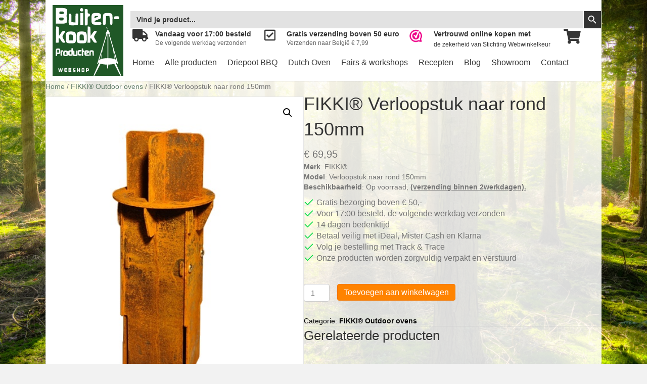

--- FILE ---
content_type: text/html; charset=UTF-8
request_url: https://buitenkookproducten.nl/product/fikki-verloopstuk-naar-rond-150mm/
body_size: 17673
content:
<!DOCTYPE html>
<html lang="nl-NL">
<head>
<meta charset="UTF-8" />
<script>
var gform;gform||(document.addEventListener("gform_main_scripts_loaded",function(){gform.scriptsLoaded=!0}),document.addEventListener("gform/theme/scripts_loaded",function(){gform.themeScriptsLoaded=!0}),window.addEventListener("DOMContentLoaded",function(){gform.domLoaded=!0}),gform={domLoaded:!1,scriptsLoaded:!1,themeScriptsLoaded:!1,isFormEditor:()=>"function"==typeof InitializeEditor,callIfLoaded:function(o){return!(!gform.domLoaded||!gform.scriptsLoaded||!gform.themeScriptsLoaded&&!gform.isFormEditor()||(gform.isFormEditor()&&console.warn("The use of gform.initializeOnLoaded() is deprecated in the form editor context and will be removed in Gravity Forms 3.1."),o(),0))},initializeOnLoaded:function(o){gform.callIfLoaded(o)||(document.addEventListener("gform_main_scripts_loaded",()=>{gform.scriptsLoaded=!0,gform.callIfLoaded(o)}),document.addEventListener("gform/theme/scripts_loaded",()=>{gform.themeScriptsLoaded=!0,gform.callIfLoaded(o)}),window.addEventListener("DOMContentLoaded",()=>{gform.domLoaded=!0,gform.callIfLoaded(o)}))},hooks:{action:{},filter:{}},addAction:function(o,r,e,t){gform.addHook("action",o,r,e,t)},addFilter:function(o,r,e,t){gform.addHook("filter",o,r,e,t)},doAction:function(o){gform.doHook("action",o,arguments)},applyFilters:function(o){return gform.doHook("filter",o,arguments)},removeAction:function(o,r){gform.removeHook("action",o,r)},removeFilter:function(o,r,e){gform.removeHook("filter",o,r,e)},addHook:function(o,r,e,t,n){null==gform.hooks[o][r]&&(gform.hooks[o][r]=[]);var d=gform.hooks[o][r];null==n&&(n=r+"_"+d.length),gform.hooks[o][r].push({tag:n,callable:e,priority:t=null==t?10:t})},doHook:function(r,o,e){var t;if(e=Array.prototype.slice.call(e,1),null!=gform.hooks[r][o]&&((o=gform.hooks[r][o]).sort(function(o,r){return o.priority-r.priority}),o.forEach(function(o){"function"!=typeof(t=o.callable)&&(t=window[t]),"action"==r?t.apply(null,e):e[0]=t.apply(null,e)})),"filter"==r)return e[0]},removeHook:function(o,r,t,n){var e;null!=gform.hooks[o][r]&&(e=(e=gform.hooks[o][r]).filter(function(o,r,e){return!!(null!=n&&n!=o.tag||null!=t&&t!=o.priority)}),gform.hooks[o][r]=e)}});
</script>

<meta name='viewport' content='width=device-width, initial-scale=1.0' />
<meta http-equiv='X-UA-Compatible' content='IE=edge' />
<link rel="profile" href="https://gmpg.org/xfn/11" />
<meta name='robots' content='index, follow, max-image-preview:large, max-snippet:-1, max-video-preview:-1' />
	<style>img:is([sizes="auto" i], [sizes^="auto," i]) { contain-intrinsic-size: 3000px 1500px }</style>
	
	<!-- This site is optimized with the Yoast SEO plugin v24.8.1 - https://yoast.com/wordpress/plugins/seo/ -->
	<title>FIKKI® Verloopstuk naar rond 150mm - Buitenkook producten</title>
	<link rel="canonical" href="https://buitenkookproducten.nl/product/fikki-verloopstuk-naar-rond-150mm/" />
	<meta property="og:locale" content="nl_NL" />
	<meta property="og:type" content="article" />
	<meta property="og:title" content="FIKKI® Verloopstuk naar rond 150mm - Buitenkook producten" />
	<meta property="og:description" content="Merk: FIKKI® Model: Verloopstuk naar rond 150mm Beschikbaarheid: Op voorraad, (verzending binnen 2werkdagen)." />
	<meta property="og:url" content="https://buitenkookproducten.nl/product/fikki-verloopstuk-naar-rond-150mm/" />
	<meta property="og:site_name" content="Buitenkook producten" />
	<meta property="article:publisher" content="https://nl-nl.facebook.com/buitenkookproducten/" />
	<meta property="article:modified_time" content="2023-04-08T16:26:28+00:00" />
	<meta property="og:image" content="https://buitenkookproducten.nl/wp-content/uploads/2023/04/5D1060BA-40D5-46CE-B52C-9C23B87415FD.jpeg" />
	<meta property="og:image:width" content="450" />
	<meta property="og:image:height" content="567" />
	<meta property="og:image:type" content="image/jpeg" />
	<meta name="twitter:card" content="summary_large_image" />
	<meta name="twitter:site" content="@CampFire4you" />
	<meta name="twitter:label1" content="Geschatte leestijd" />
	<meta name="twitter:data1" content="1 minuut" />
	<script type="application/ld+json" class="yoast-schema-graph">{"@context":"https://schema.org","@graph":[{"@type":"WebPage","@id":"https://buitenkookproducten.nl/product/fikki-verloopstuk-naar-rond-150mm/","url":"https://buitenkookproducten.nl/product/fikki-verloopstuk-naar-rond-150mm/","name":"FIKKI® Verloopstuk naar rond 150mm - Buitenkook producten","isPartOf":{"@id":"https://buitenkookproducten.nl/#website"},"primaryImageOfPage":{"@id":"https://buitenkookproducten.nl/product/fikki-verloopstuk-naar-rond-150mm/#primaryimage"},"image":{"@id":"https://buitenkookproducten.nl/product/fikki-verloopstuk-naar-rond-150mm/#primaryimage"},"thumbnailUrl":"https://buitenkookproducten.nl/wp-content/uploads/2023/04/5D1060BA-40D5-46CE-B52C-9C23B87415FD.jpeg","datePublished":"2023-04-07T14:01:44+00:00","dateModified":"2023-04-08T16:26:28+00:00","breadcrumb":{"@id":"https://buitenkookproducten.nl/product/fikki-verloopstuk-naar-rond-150mm/#breadcrumb"},"inLanguage":"nl-NL","potentialAction":[{"@type":"ReadAction","target":["https://buitenkookproducten.nl/product/fikki-verloopstuk-naar-rond-150mm/"]}]},{"@type":"ImageObject","inLanguage":"nl-NL","@id":"https://buitenkookproducten.nl/product/fikki-verloopstuk-naar-rond-150mm/#primaryimage","url":"https://buitenkookproducten.nl/wp-content/uploads/2023/04/5D1060BA-40D5-46CE-B52C-9C23B87415FD.jpeg","contentUrl":"https://buitenkookproducten.nl/wp-content/uploads/2023/04/5D1060BA-40D5-46CE-B52C-9C23B87415FD.jpeg","width":450,"height":567},{"@type":"BreadcrumbList","@id":"https://buitenkookproducten.nl/product/fikki-verloopstuk-naar-rond-150mm/#breadcrumb","itemListElement":[{"@type":"ListItem","position":1,"name":"Home","item":"https://buitenkookproducten.nl/"},{"@type":"ListItem","position":2,"name":"Winkel","item":"https://buitenkookproducten.nl/winkel/"},{"@type":"ListItem","position":3,"name":"FIKKI® Verloopstuk naar rond 150mm"}]},{"@type":"WebSite","@id":"https://buitenkookproducten.nl/#website","url":"https://buitenkookproducten.nl/","name":"Buitenkook producten","description":"Webshop voor producten om buiten te koken","potentialAction":[{"@type":"SearchAction","target":{"@type":"EntryPoint","urlTemplate":"https://buitenkookproducten.nl/?s={search_term_string}"},"query-input":{"@type":"PropertyValueSpecification","valueRequired":true,"valueName":"search_term_string"}}],"inLanguage":"nl-NL"}]}</script>
	<!-- / Yoast SEO plugin. -->


<link rel="alternate" type="application/rss+xml" title="Buitenkook producten &raquo; feed" href="https://buitenkookproducten.nl/feed/" />
<link rel="alternate" type="application/rss+xml" title="Buitenkook producten &raquo; reacties feed" href="https://buitenkookproducten.nl/comments/feed/" />
<link rel="alternate" type="application/rss+xml" title="Buitenkook producten &raquo; FIKKI® Verloopstuk naar rond 150mm reacties feed" href="https://buitenkookproducten.nl/product/fikki-verloopstuk-naar-rond-150mm/feed/" />
<link rel="preload" href="https://buitenkookproducten.nl/wp-content/plugins/bb-plugin/fonts/fontawesome/5.15.4/webfonts/fa-solid-900.woff2" as="font" type="font/woff2" crossorigin="anonymous">
<script>
window._wpemojiSettings = {"baseUrl":"https:\/\/s.w.org\/images\/core\/emoji\/15.0.3\/72x72\/","ext":".png","svgUrl":"https:\/\/s.w.org\/images\/core\/emoji\/15.0.3\/svg\/","svgExt":".svg","source":{"concatemoji":"https:\/\/buitenkookproducten.nl\/wp-includes\/js\/wp-emoji-release.min.js?ver=6.7.4"}};
/*! This file is auto-generated */
!function(i,n){var o,s,e;function c(e){try{var t={supportTests:e,timestamp:(new Date).valueOf()};sessionStorage.setItem(o,JSON.stringify(t))}catch(e){}}function p(e,t,n){e.clearRect(0,0,e.canvas.width,e.canvas.height),e.fillText(t,0,0);var t=new Uint32Array(e.getImageData(0,0,e.canvas.width,e.canvas.height).data),r=(e.clearRect(0,0,e.canvas.width,e.canvas.height),e.fillText(n,0,0),new Uint32Array(e.getImageData(0,0,e.canvas.width,e.canvas.height).data));return t.every(function(e,t){return e===r[t]})}function u(e,t,n){switch(t){case"flag":return n(e,"\ud83c\udff3\ufe0f\u200d\u26a7\ufe0f","\ud83c\udff3\ufe0f\u200b\u26a7\ufe0f")?!1:!n(e,"\ud83c\uddfa\ud83c\uddf3","\ud83c\uddfa\u200b\ud83c\uddf3")&&!n(e,"\ud83c\udff4\udb40\udc67\udb40\udc62\udb40\udc65\udb40\udc6e\udb40\udc67\udb40\udc7f","\ud83c\udff4\u200b\udb40\udc67\u200b\udb40\udc62\u200b\udb40\udc65\u200b\udb40\udc6e\u200b\udb40\udc67\u200b\udb40\udc7f");case"emoji":return!n(e,"\ud83d\udc26\u200d\u2b1b","\ud83d\udc26\u200b\u2b1b")}return!1}function f(e,t,n){var r="undefined"!=typeof WorkerGlobalScope&&self instanceof WorkerGlobalScope?new OffscreenCanvas(300,150):i.createElement("canvas"),a=r.getContext("2d",{willReadFrequently:!0}),o=(a.textBaseline="top",a.font="600 32px Arial",{});return e.forEach(function(e){o[e]=t(a,e,n)}),o}function t(e){var t=i.createElement("script");t.src=e,t.defer=!0,i.head.appendChild(t)}"undefined"!=typeof Promise&&(o="wpEmojiSettingsSupports",s=["flag","emoji"],n.supports={everything:!0,everythingExceptFlag:!0},e=new Promise(function(e){i.addEventListener("DOMContentLoaded",e,{once:!0})}),new Promise(function(t){var n=function(){try{var e=JSON.parse(sessionStorage.getItem(o));if("object"==typeof e&&"number"==typeof e.timestamp&&(new Date).valueOf()<e.timestamp+604800&&"object"==typeof e.supportTests)return e.supportTests}catch(e){}return null}();if(!n){if("undefined"!=typeof Worker&&"undefined"!=typeof OffscreenCanvas&&"undefined"!=typeof URL&&URL.createObjectURL&&"undefined"!=typeof Blob)try{var e="postMessage("+f.toString()+"("+[JSON.stringify(s),u.toString(),p.toString()].join(",")+"));",r=new Blob([e],{type:"text/javascript"}),a=new Worker(URL.createObjectURL(r),{name:"wpTestEmojiSupports"});return void(a.onmessage=function(e){c(n=e.data),a.terminate(),t(n)})}catch(e){}c(n=f(s,u,p))}t(n)}).then(function(e){for(var t in e)n.supports[t]=e[t],n.supports.everything=n.supports.everything&&n.supports[t],"flag"!==t&&(n.supports.everythingExceptFlag=n.supports.everythingExceptFlag&&n.supports[t]);n.supports.everythingExceptFlag=n.supports.everythingExceptFlag&&!n.supports.flag,n.DOMReady=!1,n.readyCallback=function(){n.DOMReady=!0}}).then(function(){return e}).then(function(){var e;n.supports.everything||(n.readyCallback(),(e=n.source||{}).concatemoji?t(e.concatemoji):e.wpemoji&&e.twemoji&&(t(e.twemoji),t(e.wpemoji)))}))}((window,document),window._wpemojiSettings);
</script>
<style id='wp-emoji-styles-inline-css'>

	img.wp-smiley, img.emoji {
		display: inline !important;
		border: none !important;
		box-shadow: none !important;
		height: 1em !important;
		width: 1em !important;
		margin: 0 0.07em !important;
		vertical-align: -0.1em !important;
		background: none !important;
		padding: 0 !important;
	}
</style>
<link rel='stylesheet' id='wp-block-library-css' href='https://buitenkookproducten.nl/wp-includes/css/dist/block-library/style.min.css?ver=6.7.4' media='all' />
<style id='wp-block-library-theme-inline-css'>
.wp-block-audio :where(figcaption){color:#555;font-size:13px;text-align:center}.is-dark-theme .wp-block-audio :where(figcaption){color:#ffffffa6}.wp-block-audio{margin:0 0 1em}.wp-block-code{border:1px solid #ccc;border-radius:4px;font-family:Menlo,Consolas,monaco,monospace;padding:.8em 1em}.wp-block-embed :where(figcaption){color:#555;font-size:13px;text-align:center}.is-dark-theme .wp-block-embed :where(figcaption){color:#ffffffa6}.wp-block-embed{margin:0 0 1em}.blocks-gallery-caption{color:#555;font-size:13px;text-align:center}.is-dark-theme .blocks-gallery-caption{color:#ffffffa6}:root :where(.wp-block-image figcaption){color:#555;font-size:13px;text-align:center}.is-dark-theme :root :where(.wp-block-image figcaption){color:#ffffffa6}.wp-block-image{margin:0 0 1em}.wp-block-pullquote{border-bottom:4px solid;border-top:4px solid;color:currentColor;margin-bottom:1.75em}.wp-block-pullquote cite,.wp-block-pullquote footer,.wp-block-pullquote__citation{color:currentColor;font-size:.8125em;font-style:normal;text-transform:uppercase}.wp-block-quote{border-left:.25em solid;margin:0 0 1.75em;padding-left:1em}.wp-block-quote cite,.wp-block-quote footer{color:currentColor;font-size:.8125em;font-style:normal;position:relative}.wp-block-quote:where(.has-text-align-right){border-left:none;border-right:.25em solid;padding-left:0;padding-right:1em}.wp-block-quote:where(.has-text-align-center){border:none;padding-left:0}.wp-block-quote.is-large,.wp-block-quote.is-style-large,.wp-block-quote:where(.is-style-plain){border:none}.wp-block-search .wp-block-search__label{font-weight:700}.wp-block-search__button{border:1px solid #ccc;padding:.375em .625em}:where(.wp-block-group.has-background){padding:1.25em 2.375em}.wp-block-separator.has-css-opacity{opacity:.4}.wp-block-separator{border:none;border-bottom:2px solid;margin-left:auto;margin-right:auto}.wp-block-separator.has-alpha-channel-opacity{opacity:1}.wp-block-separator:not(.is-style-wide):not(.is-style-dots){width:100px}.wp-block-separator.has-background:not(.is-style-dots){border-bottom:none;height:1px}.wp-block-separator.has-background:not(.is-style-wide):not(.is-style-dots){height:2px}.wp-block-table{margin:0 0 1em}.wp-block-table td,.wp-block-table th{word-break:normal}.wp-block-table :where(figcaption){color:#555;font-size:13px;text-align:center}.is-dark-theme .wp-block-table :where(figcaption){color:#ffffffa6}.wp-block-video :where(figcaption){color:#555;font-size:13px;text-align:center}.is-dark-theme .wp-block-video :where(figcaption){color:#ffffffa6}.wp-block-video{margin:0 0 1em}:root :where(.wp-block-template-part.has-background){margin-bottom:0;margin-top:0;padding:1.25em 2.375em}
</style>
<style id='classic-theme-styles-inline-css'>
/*! This file is auto-generated */
.wp-block-button__link{color:#fff;background-color:#32373c;border-radius:9999px;box-shadow:none;text-decoration:none;padding:calc(.667em + 2px) calc(1.333em + 2px);font-size:1.125em}.wp-block-file__button{background:#32373c;color:#fff;text-decoration:none}
</style>
<style id='global-styles-inline-css'>
:root{--wp--preset--aspect-ratio--square: 1;--wp--preset--aspect-ratio--4-3: 4/3;--wp--preset--aspect-ratio--3-4: 3/4;--wp--preset--aspect-ratio--3-2: 3/2;--wp--preset--aspect-ratio--2-3: 2/3;--wp--preset--aspect-ratio--16-9: 16/9;--wp--preset--aspect-ratio--9-16: 9/16;--wp--preset--color--black: #000000;--wp--preset--color--cyan-bluish-gray: #abb8c3;--wp--preset--color--white: #ffffff;--wp--preset--color--pale-pink: #f78da7;--wp--preset--color--vivid-red: #cf2e2e;--wp--preset--color--luminous-vivid-orange: #ff6900;--wp--preset--color--luminous-vivid-amber: #fcb900;--wp--preset--color--light-green-cyan: #7bdcb5;--wp--preset--color--vivid-green-cyan: #00d084;--wp--preset--color--pale-cyan-blue: #8ed1fc;--wp--preset--color--vivid-cyan-blue: #0693e3;--wp--preset--color--vivid-purple: #9b51e0;--wp--preset--color--fl-heading-text: #333333;--wp--preset--color--fl-body-bg: #f2f2f2;--wp--preset--color--fl-body-text: #757575;--wp--preset--color--fl-accent: #2b7bb9;--wp--preset--color--fl-accent-hover: #2b7bb9;--wp--preset--color--fl-topbar-bg: #ffffff;--wp--preset--color--fl-topbar-text: #757575;--wp--preset--color--fl-topbar-link: #2b7bb9;--wp--preset--color--fl-topbar-hover: #2b7bb9;--wp--preset--color--fl-header-bg: #ffffff;--wp--preset--color--fl-header-text: #757575;--wp--preset--color--fl-header-link: #757575;--wp--preset--color--fl-header-hover: #2b7bb9;--wp--preset--color--fl-nav-bg: #ffffff;--wp--preset--color--fl-nav-link: #757575;--wp--preset--color--fl-nav-hover: #2b7bb9;--wp--preset--color--fl-content-bg: #ffffff;--wp--preset--color--fl-footer-widgets-bg: #ffffff;--wp--preset--color--fl-footer-widgets-text: #757575;--wp--preset--color--fl-footer-widgets-link: #2b7bb9;--wp--preset--color--fl-footer-widgets-hover: #2b7bb9;--wp--preset--color--fl-footer-bg: #ffffff;--wp--preset--color--fl-footer-text: #757575;--wp--preset--color--fl-footer-link: #2b7bb9;--wp--preset--color--fl-footer-hover: #2b7bb9;--wp--preset--gradient--vivid-cyan-blue-to-vivid-purple: linear-gradient(135deg,rgba(6,147,227,1) 0%,rgb(155,81,224) 100%);--wp--preset--gradient--light-green-cyan-to-vivid-green-cyan: linear-gradient(135deg,rgb(122,220,180) 0%,rgb(0,208,130) 100%);--wp--preset--gradient--luminous-vivid-amber-to-luminous-vivid-orange: linear-gradient(135deg,rgba(252,185,0,1) 0%,rgba(255,105,0,1) 100%);--wp--preset--gradient--luminous-vivid-orange-to-vivid-red: linear-gradient(135deg,rgba(255,105,0,1) 0%,rgb(207,46,46) 100%);--wp--preset--gradient--very-light-gray-to-cyan-bluish-gray: linear-gradient(135deg,rgb(238,238,238) 0%,rgb(169,184,195) 100%);--wp--preset--gradient--cool-to-warm-spectrum: linear-gradient(135deg,rgb(74,234,220) 0%,rgb(151,120,209) 20%,rgb(207,42,186) 40%,rgb(238,44,130) 60%,rgb(251,105,98) 80%,rgb(254,248,76) 100%);--wp--preset--gradient--blush-light-purple: linear-gradient(135deg,rgb(255,206,236) 0%,rgb(152,150,240) 100%);--wp--preset--gradient--blush-bordeaux: linear-gradient(135deg,rgb(254,205,165) 0%,rgb(254,45,45) 50%,rgb(107,0,62) 100%);--wp--preset--gradient--luminous-dusk: linear-gradient(135deg,rgb(255,203,112) 0%,rgb(199,81,192) 50%,rgb(65,88,208) 100%);--wp--preset--gradient--pale-ocean: linear-gradient(135deg,rgb(255,245,203) 0%,rgb(182,227,212) 50%,rgb(51,167,181) 100%);--wp--preset--gradient--electric-grass: linear-gradient(135deg,rgb(202,248,128) 0%,rgb(113,206,126) 100%);--wp--preset--gradient--midnight: linear-gradient(135deg,rgb(2,3,129) 0%,rgb(40,116,252) 100%);--wp--preset--font-size--small: 13px;--wp--preset--font-size--medium: 20px;--wp--preset--font-size--large: 36px;--wp--preset--font-size--x-large: 42px;--wp--preset--font-family--inter: "Inter", sans-serif;--wp--preset--font-family--cardo: Cardo;--wp--preset--spacing--20: 0.44rem;--wp--preset--spacing--30: 0.67rem;--wp--preset--spacing--40: 1rem;--wp--preset--spacing--50: 1.5rem;--wp--preset--spacing--60: 2.25rem;--wp--preset--spacing--70: 3.38rem;--wp--preset--spacing--80: 5.06rem;--wp--preset--shadow--natural: 6px 6px 9px rgba(0, 0, 0, 0.2);--wp--preset--shadow--deep: 12px 12px 50px rgba(0, 0, 0, 0.4);--wp--preset--shadow--sharp: 6px 6px 0px rgba(0, 0, 0, 0.2);--wp--preset--shadow--outlined: 6px 6px 0px -3px rgba(255, 255, 255, 1), 6px 6px rgba(0, 0, 0, 1);--wp--preset--shadow--crisp: 6px 6px 0px rgba(0, 0, 0, 1);}:where(.is-layout-flex){gap: 0.5em;}:where(.is-layout-grid){gap: 0.5em;}body .is-layout-flex{display: flex;}.is-layout-flex{flex-wrap: wrap;align-items: center;}.is-layout-flex > :is(*, div){margin: 0;}body .is-layout-grid{display: grid;}.is-layout-grid > :is(*, div){margin: 0;}:where(.wp-block-columns.is-layout-flex){gap: 2em;}:where(.wp-block-columns.is-layout-grid){gap: 2em;}:where(.wp-block-post-template.is-layout-flex){gap: 1.25em;}:where(.wp-block-post-template.is-layout-grid){gap: 1.25em;}.has-black-color{color: var(--wp--preset--color--black) !important;}.has-cyan-bluish-gray-color{color: var(--wp--preset--color--cyan-bluish-gray) !important;}.has-white-color{color: var(--wp--preset--color--white) !important;}.has-pale-pink-color{color: var(--wp--preset--color--pale-pink) !important;}.has-vivid-red-color{color: var(--wp--preset--color--vivid-red) !important;}.has-luminous-vivid-orange-color{color: var(--wp--preset--color--luminous-vivid-orange) !important;}.has-luminous-vivid-amber-color{color: var(--wp--preset--color--luminous-vivid-amber) !important;}.has-light-green-cyan-color{color: var(--wp--preset--color--light-green-cyan) !important;}.has-vivid-green-cyan-color{color: var(--wp--preset--color--vivid-green-cyan) !important;}.has-pale-cyan-blue-color{color: var(--wp--preset--color--pale-cyan-blue) !important;}.has-vivid-cyan-blue-color{color: var(--wp--preset--color--vivid-cyan-blue) !important;}.has-vivid-purple-color{color: var(--wp--preset--color--vivid-purple) !important;}.has-black-background-color{background-color: var(--wp--preset--color--black) !important;}.has-cyan-bluish-gray-background-color{background-color: var(--wp--preset--color--cyan-bluish-gray) !important;}.has-white-background-color{background-color: var(--wp--preset--color--white) !important;}.has-pale-pink-background-color{background-color: var(--wp--preset--color--pale-pink) !important;}.has-vivid-red-background-color{background-color: var(--wp--preset--color--vivid-red) !important;}.has-luminous-vivid-orange-background-color{background-color: var(--wp--preset--color--luminous-vivid-orange) !important;}.has-luminous-vivid-amber-background-color{background-color: var(--wp--preset--color--luminous-vivid-amber) !important;}.has-light-green-cyan-background-color{background-color: var(--wp--preset--color--light-green-cyan) !important;}.has-vivid-green-cyan-background-color{background-color: var(--wp--preset--color--vivid-green-cyan) !important;}.has-pale-cyan-blue-background-color{background-color: var(--wp--preset--color--pale-cyan-blue) !important;}.has-vivid-cyan-blue-background-color{background-color: var(--wp--preset--color--vivid-cyan-blue) !important;}.has-vivid-purple-background-color{background-color: var(--wp--preset--color--vivid-purple) !important;}.has-black-border-color{border-color: var(--wp--preset--color--black) !important;}.has-cyan-bluish-gray-border-color{border-color: var(--wp--preset--color--cyan-bluish-gray) !important;}.has-white-border-color{border-color: var(--wp--preset--color--white) !important;}.has-pale-pink-border-color{border-color: var(--wp--preset--color--pale-pink) !important;}.has-vivid-red-border-color{border-color: var(--wp--preset--color--vivid-red) !important;}.has-luminous-vivid-orange-border-color{border-color: var(--wp--preset--color--luminous-vivid-orange) !important;}.has-luminous-vivid-amber-border-color{border-color: var(--wp--preset--color--luminous-vivid-amber) !important;}.has-light-green-cyan-border-color{border-color: var(--wp--preset--color--light-green-cyan) !important;}.has-vivid-green-cyan-border-color{border-color: var(--wp--preset--color--vivid-green-cyan) !important;}.has-pale-cyan-blue-border-color{border-color: var(--wp--preset--color--pale-cyan-blue) !important;}.has-vivid-cyan-blue-border-color{border-color: var(--wp--preset--color--vivid-cyan-blue) !important;}.has-vivid-purple-border-color{border-color: var(--wp--preset--color--vivid-purple) !important;}.has-vivid-cyan-blue-to-vivid-purple-gradient-background{background: var(--wp--preset--gradient--vivid-cyan-blue-to-vivid-purple) !important;}.has-light-green-cyan-to-vivid-green-cyan-gradient-background{background: var(--wp--preset--gradient--light-green-cyan-to-vivid-green-cyan) !important;}.has-luminous-vivid-amber-to-luminous-vivid-orange-gradient-background{background: var(--wp--preset--gradient--luminous-vivid-amber-to-luminous-vivid-orange) !important;}.has-luminous-vivid-orange-to-vivid-red-gradient-background{background: var(--wp--preset--gradient--luminous-vivid-orange-to-vivid-red) !important;}.has-very-light-gray-to-cyan-bluish-gray-gradient-background{background: var(--wp--preset--gradient--very-light-gray-to-cyan-bluish-gray) !important;}.has-cool-to-warm-spectrum-gradient-background{background: var(--wp--preset--gradient--cool-to-warm-spectrum) !important;}.has-blush-light-purple-gradient-background{background: var(--wp--preset--gradient--blush-light-purple) !important;}.has-blush-bordeaux-gradient-background{background: var(--wp--preset--gradient--blush-bordeaux) !important;}.has-luminous-dusk-gradient-background{background: var(--wp--preset--gradient--luminous-dusk) !important;}.has-pale-ocean-gradient-background{background: var(--wp--preset--gradient--pale-ocean) !important;}.has-electric-grass-gradient-background{background: var(--wp--preset--gradient--electric-grass) !important;}.has-midnight-gradient-background{background: var(--wp--preset--gradient--midnight) !important;}.has-small-font-size{font-size: var(--wp--preset--font-size--small) !important;}.has-medium-font-size{font-size: var(--wp--preset--font-size--medium) !important;}.has-large-font-size{font-size: var(--wp--preset--font-size--large) !important;}.has-x-large-font-size{font-size: var(--wp--preset--font-size--x-large) !important;}
:where(.wp-block-post-template.is-layout-flex){gap: 1.25em;}:where(.wp-block-post-template.is-layout-grid){gap: 1.25em;}
:where(.wp-block-columns.is-layout-flex){gap: 2em;}:where(.wp-block-columns.is-layout-grid){gap: 2em;}
:root :where(.wp-block-pullquote){font-size: 1.5em;line-height: 1.6;}
</style>
<link rel='stylesheet' id='photoswipe-css' href='https://buitenkookproducten.nl/wp-content/plugins/woocommerce/assets/css/photoswipe/photoswipe.min.css?ver=9.7.2' media='all' />
<link rel='stylesheet' id='photoswipe-default-skin-css' href='https://buitenkookproducten.nl/wp-content/plugins/woocommerce/assets/css/photoswipe/default-skin/default-skin.min.css?ver=9.7.2' media='all' />
<link rel='stylesheet' id='woocommerce-layout-css' href='https://buitenkookproducten.nl/wp-content/plugins/woocommerce/assets/css/woocommerce-layout.css?ver=9.7.2' media='all' />
<link rel='stylesheet' id='woocommerce-smallscreen-css' href='https://buitenkookproducten.nl/wp-content/plugins/woocommerce/assets/css/woocommerce-smallscreen.css?ver=9.7.2' media='only screen and (max-width: 767px)' />
<link rel='stylesheet' id='woocommerce-general-css' href='https://buitenkookproducten.nl/wp-content/plugins/woocommerce/assets/css/woocommerce.css?ver=9.7.2' media='all' />
<style id='woocommerce-inline-inline-css'>
.woocommerce form .form-row .required { visibility: visible; }
</style>
<link rel='stylesheet' id='parcelpro-css' href='https://buitenkookproducten.nl/wp-content/plugins/woosa-shops-united/public/css/parcelpro-public.css?ver=1.5.38' media='all' />
<link rel='stylesheet' id='ivory-search-styles-css' href='https://buitenkookproducten.nl/wp-content/plugins/add-search-to-menu/public/css/ivory-search.min.css?ver=5.5.9' media='all' />
<link rel='stylesheet' id='font-awesome-5-css' href='https://buitenkookproducten.nl/wp-content/plugins/bb-plugin/fonts/fontawesome/5.15.4/css/all.min.css?ver=2.8.6.1' media='all' />
<link rel='stylesheet' id='font-awesome-css' href='https://buitenkookproducten.nl/wp-content/plugins/bb-plugin/fonts/fontawesome/5.15.4/css/v4-shims.min.css?ver=2.8.6.1' media='all' />
<link rel='stylesheet' id='uabb-animate-css' href='https://buitenkookproducten.nl/wp-content/plugins/bb-ultimate-addon/modules/info-list/css/animate.css' media='all' />
<link rel='stylesheet' id='ultimate-icons-css' href='https://buitenkookproducten.nl/wp-content/uploads/bb-plugin/icons/ultimate-icons/style.css?ver=2.8.6.1' media='all' />
<link rel='stylesheet' id='fl-builder-layout-bundle-f8f8e826ba006373a5ebe78e61b62422-css' href='https://buitenkookproducten.nl/wp-content/uploads/bb-plugin/cache/f8f8e826ba006373a5ebe78e61b62422-layout-bundle.css?ver=2.8.6.1-1.4.11.2' media='all' />
<link rel='stylesheet' id='brands-styles-css' href='https://buitenkookproducten.nl/wp-content/plugins/woocommerce/assets/css/brands.css?ver=9.7.2' media='all' />
<link rel='stylesheet' id='jquery-magnificpopup-css' href='https://buitenkookproducten.nl/wp-content/plugins/bb-plugin/css/jquery.magnificpopup.min.css?ver=2.8.6.1' media='all' />
<link rel='stylesheet' id='base-css' href='https://buitenkookproducten.nl/wp-content/themes/bb-theme/css/base.min.css?ver=1.7.18' media='all' />
<link rel='stylesheet' id='fl-automator-skin-css' href='https://buitenkookproducten.nl/wp-content/uploads/bb-theme/skin-67f4bc904f6ae.css?ver=1.7.18' media='all' />
<link rel='stylesheet' id='fl-child-theme-css' href='https://buitenkookproducten.nl/wp-content/themes/bb-theme-child/style.css?ver=6.7.4' media='all' />
<link rel='stylesheet' id='pp-animate-css' href='https://buitenkookproducten.nl/wp-content/plugins/bbpowerpack/assets/css/animate.min.css?ver=3.5.1' media='all' />
<script src="https://buitenkookproducten.nl/wp-includes/js/jquery/jquery.min.js?ver=3.7.1" id="jquery-core-js"></script>
<script src="https://buitenkookproducten.nl/wp-includes/js/jquery/jquery-migrate.min.js?ver=3.4.1" id="jquery-migrate-js"></script>
<script src="https://buitenkookproducten.nl/wp-content/plugins/woocommerce/assets/js/jquery-blockui/jquery.blockUI.min.js?ver=2.7.0-wc.9.7.2" id="jquery-blockui-js" defer data-wp-strategy="defer"></script>
<script id="wc-add-to-cart-js-extra">
var wc_add_to_cart_params = {"ajax_url":"\/wp-admin\/admin-ajax.php","wc_ajax_url":"\/?wc-ajax=%%endpoint%%","i18n_view_cart":"Bekijk winkelwagen","cart_url":"https:\/\/buitenkookproducten.nl\/winkelmand\/","is_cart":"","cart_redirect_after_add":"yes"};
</script>
<script src="https://buitenkookproducten.nl/wp-content/plugins/woocommerce/assets/js/frontend/add-to-cart.min.js?ver=9.7.2" id="wc-add-to-cart-js" defer data-wp-strategy="defer"></script>
<script src="https://buitenkookproducten.nl/wp-content/plugins/woocommerce/assets/js/zoom/jquery.zoom.min.js?ver=1.7.21-wc.9.7.2" id="zoom-js" defer data-wp-strategy="defer"></script>
<script src="https://buitenkookproducten.nl/wp-content/plugins/woocommerce/assets/js/flexslider/jquery.flexslider.min.js?ver=2.7.2-wc.9.7.2" id="flexslider-js" defer data-wp-strategy="defer"></script>
<script src="https://buitenkookproducten.nl/wp-content/plugins/woocommerce/assets/js/photoswipe/photoswipe.min.js?ver=4.1.1-wc.9.7.2" id="photoswipe-js" defer data-wp-strategy="defer"></script>
<script src="https://buitenkookproducten.nl/wp-content/plugins/woocommerce/assets/js/photoswipe/photoswipe-ui-default.min.js?ver=4.1.1-wc.9.7.2" id="photoswipe-ui-default-js" defer data-wp-strategy="defer"></script>
<script id="wc-single-product-js-extra">
var wc_single_product_params = {"i18n_required_rating_text":"Selecteer een waardering","i18n_rating_options":["1 van de 5 sterren","2 van de 5 sterren","3 van de 5 sterren","4 van de 5 sterren","5 van de 5 sterren"],"i18n_product_gallery_trigger_text":"Afbeeldinggalerij in volledig scherm bekijken","review_rating_required":"yes","flexslider":{"rtl":false,"animation":"slide","smoothHeight":true,"directionNav":false,"controlNav":"thumbnails","slideshow":false,"animationSpeed":500,"animationLoop":false,"allowOneSlide":false},"zoom_enabled":"1","zoom_options":[],"photoswipe_enabled":"1","photoswipe_options":{"shareEl":false,"closeOnScroll":false,"history":false,"hideAnimationDuration":0,"showAnimationDuration":0},"flexslider_enabled":"1"};
</script>
<script src="https://buitenkookproducten.nl/wp-content/plugins/woocommerce/assets/js/frontend/single-product.min.js?ver=9.7.2" id="wc-single-product-js" defer data-wp-strategy="defer"></script>
<script src="https://buitenkookproducten.nl/wp-content/plugins/woocommerce/assets/js/js-cookie/js.cookie.min.js?ver=2.1.4-wc.9.7.2" id="js-cookie-js" defer data-wp-strategy="defer"></script>
<script id="woocommerce-js-extra">
var woocommerce_params = {"ajax_url":"\/wp-admin\/admin-ajax.php","wc_ajax_url":"\/?wc-ajax=%%endpoint%%","i18n_password_show":"Wachtwoord weergeven","i18n_password_hide":"Wachtwoord verbergen"};
</script>
<script src="https://buitenkookproducten.nl/wp-content/plugins/woocommerce/assets/js/frontend/woocommerce.min.js?ver=9.7.2" id="woocommerce-js" defer data-wp-strategy="defer"></script>
<script src="https://buitenkookproducten.nl/wp-content/plugins/woosa-shops-united/public/js/parcelpro-public.js?ver=1.5.38" id="parcelpro-js"></script>
<link rel="https://api.w.org/" href="https://buitenkookproducten.nl/wp-json/" /><link rel="alternate" title="JSON" type="application/json" href="https://buitenkookproducten.nl/wp-json/wp/v2/product/9531" /><link rel="EditURI" type="application/rsd+xml" title="RSD" href="https://buitenkookproducten.nl/xmlrpc.php?rsd" />
<meta name="generator" content="WordPress 6.7.4" />
<meta name="generator" content="WooCommerce 9.7.2" />
<link rel='shortlink' href='https://buitenkookproducten.nl/?p=9531' />
<link rel="alternate" title="oEmbed (JSON)" type="application/json+oembed" href="https://buitenkookproducten.nl/wp-json/oembed/1.0/embed?url=https%3A%2F%2Fbuitenkookproducten.nl%2Fproduct%2Ffikki-verloopstuk-naar-rond-150mm%2F" />
<link rel="alternate" title="oEmbed (XML)" type="text/xml+oembed" href="https://buitenkookproducten.nl/wp-json/oembed/1.0/embed?url=https%3A%2F%2Fbuitenkookproducten.nl%2Fproduct%2Ffikki-verloopstuk-naar-rond-150mm%2F&#038;format=xml" />
		<script>
			var bb_powerpack = {
				version: '2.40.1.2',
				getAjaxUrl: function() { return atob( 'aHR0cHM6Ly9idWl0ZW5rb29rcHJvZHVjdGVuLm5sL3dwLWFkbWluL2FkbWluLWFqYXgucGhw' ); },
				callback: function() {},
				search_term: '',
				current_page: 'https://buitenkookproducten.nl/product/fikki-verloopstuk-naar-rond-150mm/',
				conditionals: {
					is_front_page: false,
					is_home: false,
					is_archive: false,
					is_tax: false,
										is_author: false,
					current_author: false,
					is_search: false,
									}
			};
		</script>
			<noscript><style>.woocommerce-product-gallery{ opacity: 1 !important; }</style></noscript>
	<style>.recentcomments a{display:inline !important;padding:0 !important;margin:0 !important;}</style><style class='wp-fonts-local'>
@font-face{font-family:Inter;font-style:normal;font-weight:300 900;font-display:fallback;src:url('https://buitenkookproducten.nl/wp-content/plugins/woocommerce/assets/fonts/Inter-VariableFont_slnt,wght.woff2') format('woff2');font-stretch:normal;}
@font-face{font-family:Cardo;font-style:normal;font-weight:400;font-display:fallback;src:url('https://buitenkookproducten.nl/wp-content/plugins/woocommerce/assets/fonts/cardo_normal_400.woff2') format('woff2');}
</style>
<link rel="icon" href="https://buitenkookproducten.nl/wp-content/uploads/2017/07/Buitenkook-producten-om-buiten-te-koken-100x100.jpg" sizes="32x32" />
<link rel="icon" href="https://buitenkookproducten.nl/wp-content/uploads/2017/07/Buitenkook-producten-om-buiten-te-koken.jpg" sizes="192x192" />
<link rel="apple-touch-icon" href="https://buitenkookproducten.nl/wp-content/uploads/2017/07/Buitenkook-producten-om-buiten-te-koken.jpg" />
<meta name="msapplication-TileImage" content="https://buitenkookproducten.nl/wp-content/uploads/2017/07/Buitenkook-producten-om-buiten-te-koken.jpg" />
			<style type="text/css">
					.is-form-id-5190 .is-search-submit:focus,
			.is-form-id-5190 .is-search-submit:hover,
			.is-form-id-5190 .is-search-submit,
            .is-form-id-5190 .is-search-icon {
			color: #ffffff !important;            background-color: #333333 !important;            border-color: #ffffff !important;			}
                        	.is-form-id-5190 .is-search-submit path {
					fill: #ffffff !important;            	}
            			.is-form-id-5190 .is-search-input::-webkit-input-placeholder {
			    color: #333333 !important;
			}
			.is-form-id-5190 .is-search-input:-moz-placeholder {
			    color: #333333 !important;
			    opacity: 1;
			}
			.is-form-id-5190 .is-search-input::-moz-placeholder {
			    color: #333333 !important;
			    opacity: 1;
			}
			.is-form-id-5190 .is-search-input:-ms-input-placeholder {
			    color: #333333 !important;
			}
                        			.is-form-style-1.is-form-id-5190 .is-search-input:focus,
			.is-form-style-1.is-form-id-5190 .is-search-input:hover,
			.is-form-style-1.is-form-id-5190 .is-search-input,
			.is-form-style-2.is-form-id-5190 .is-search-input:focus,
			.is-form-style-2.is-form-id-5190 .is-search-input:hover,
			.is-form-style-2.is-form-id-5190 .is-search-input,
			.is-form-style-3.is-form-id-5190 .is-search-input:focus,
			.is-form-style-3.is-form-id-5190 .is-search-input:hover,
			.is-form-style-3.is-form-id-5190 .is-search-input,
			.is-form-id-5190 .is-search-input:focus,
			.is-form-id-5190 .is-search-input:hover,
			.is-form-id-5190 .is-search-input {
                                color: #333333 !important;                                border-color: #ffffff !important;                                background-color: #e2e2e2 !important;			}
                        			</style>
		</head>
<body data-rsssl=1 class="product-template-default single single-product postid-9531 theme-bb-theme fl-builder-2-8-6-1 fl-themer-1-4-11-2 fl-theme-1-7-18 woocommerce woocommerce-page woocommerce-no-js bb-theme fl-theme-builder-header fl-theme-builder-header-header fl-theme-builder-footer fl-theme-builder-footer-footer fl-theme-builder-singular fl-theme-builder-singular-productpagina fl-framework-base fl-preset-default fl-full-width fl-search-active woo-4 woo-products-per-page-16" itemscope="itemscope" itemtype="https://schema.org/WebPage">
<a aria-label="Spring naar content" class="fl-screen-reader-text" href="#fl-main-content">Spring naar content</a><div class="fl-page">
	<header class="fl-builder-content fl-builder-content-28 fl-builder-global-templates-locked" data-post-id="28" data-type="header" data-sticky="1" data-sticky-on="" data-sticky-breakpoint="medium" data-shrink="0" data-overlay="0" data-overlay-bg="default" data-shrink-image-height="50px" role="banner" itemscope="itemscope" itemtype="http://schema.org/WPHeader"><div class="fl-row fl-row-full-width fl-row-bg-photo fl-node-5b7e63e6ceb25 fl-row-default-height fl-row-align-center fl-visible-desktop fl-visible-large fl-row-bg-fixed" data-node="5b7e63e6ceb25">
	<div class="fl-row-content-wrap">
		<div class="uabb-row-separator uabb-top-row-separator" >
</div>
						<div class="fl-row-content fl-row-fixed-width fl-node-content">
		
<div class="fl-col-group fl-node-5b7e63e6ceb6d fl-col-group-equal-height fl-col-group-align-center fl-col-group-custom-width" data-node="5b7e63e6ceb6d">
			<div class="fl-col fl-node-5b7e63e6cebac fl-col-bg-color fl-col-small fl-col-small-custom-width" data-node="5b7e63e6cebac">
	<div class="fl-col-content fl-node-content"><div class="fl-module fl-module-photo fl-node-5b7e63e6cec6e" data-node="5b7e63e6cec6e">
	<div class="fl-module-content fl-node-content">
		<div class="fl-photo fl-photo-align-center" itemscope itemtype="https://schema.org/ImageObject">
	<div class="fl-photo-content fl-photo-img-jpg">
				<a href="/"  target="_self" itemprop="url">
				<img loading="lazy" decoding="async" width="140" height="140" class="fl-photo-img wp-image-30" src="https://buitenkookproducten.nl/wp-content/uploads/2017/07/Buitenkook-producten-om-buiten-te-koken.jpg" alt="Buitenkook producten om buiten te koken" itemprop="image" title="Buitenkook producten om buiten te koken"  data-no-lazy="1" srcset="https://buitenkookproducten.nl/wp-content/uploads/2017/07/Buitenkook-producten-om-buiten-te-koken.jpg 140w, https://buitenkookproducten.nl/wp-content/uploads/2017/07/Buitenkook-producten-om-buiten-te-koken-100x100.jpg 100w" sizes="auto, (max-width: 140px) 100vw, 140px" />
				</a>
					</div>
	</div>
	</div>
</div>
</div>
</div>
			<div class="fl-col fl-node-5b7e63e6cebf0 fl-col-bg-color fl-col-small-custom-width fl-col-has-cols" data-node="5b7e63e6cebf0">
	<div class="fl-col-content fl-node-content"><div class="fl-module fl-module-rich-text fl-node-5fb63c76a94da" data-node="5fb63c76a94da">
	<div class="fl-module-content fl-node-content">
		<div class="fl-rich-text">
	<p><form  class="is-search-form is-form-style is-form-style-3 is-form-id-5190 " action="https://buitenkookproducten.nl/" method="get" role="search" ><label for="is-search-input-5190"><span class="is-screen-reader-text">Zoek naar:</span><input  type="search" id="is-search-input-5190" name="s" value="" class="is-search-input" placeholder="Vind je product..." autocomplete=off /></label><button type="submit" class="is-search-submit"><span class="is-screen-reader-text">Zoekknop</span><span class="is-search-icon"><svg focusable="false" aria-label="Zoeken" xmlns="http://www.w3.org/2000/svg" viewBox="0 0 24 24" width="24px"><path d="M15.5 14h-.79l-.28-.27C15.41 12.59 16 11.11 16 9.5 16 5.91 13.09 3 9.5 3S3 5.91 3 9.5 5.91 16 9.5 16c1.61 0 3.09-.59 4.23-1.57l.27.28v.79l5 4.99L20.49 19l-4.99-5zm-6 0C7.01 14 5 11.99 5 9.5S7.01 5 9.5 5 14 7.01 14 9.5 11.99 14 9.5 14z"></path></svg></span></button><input type="hidden" name="id" value="5190" /><input type="hidden" name="post_type" value="product" /></form></p>
</div>
	</div>
</div>

<div class="fl-col-group fl-node-5b7e63e6cecac fl-col-group-nested fl-col-group-equal-height fl-col-group-align-top" data-node="5b7e63e6cecac">
			<div class="fl-col fl-node-5b7e63e6cecee fl-col-bg-color fl-col-small" data-node="5b7e63e6cecee">
	<div class="fl-col-content fl-node-content"><div class="fl-module fl-module-info-list fl-node-5b7e63e6cee12" data-node="5b7e63e6cee12">
	<div class="fl-module-content fl-node-content">
		
<div class="uabb-module-content uabb-info-list">
	<ul class="uabb-info-list-wrapper uabb-info-list-left">
		<li class="uabb-info-list-item info-list-item-dynamic0"><div class="uabb-info-list-content-wrapper fl-clearfix uabb-info-list-left"><div class="uabb-info-list-icon info-list-icon-dynamic0"><div class="uabb-module-content uabb-imgicon-wrap">				<span class="uabb-icon-wrap">
			<span class="uabb-icon">
				<i class="fa fa-truck"></i>
			</span>
		</span>
	
		</div></div><div class="uabb-info-list-content uabb-info-list-left info-list-content-dynamic0"><span class="uabb-info-list-title"><b>Vandaag voor 17:00 besteld</b></span ><div class="uabb-info-list-description uabb-text-editor info-list-description-dynamic0"><p>De volgende werkdag verzonden</p></div></div></div><div class="uabb-info-list-connector uabb-info-list-left"></div></li>	</ul>
</div>
	</div>
</div>
</div>
</div>
			<div class="fl-col fl-node-5b7e63e6ced2d fl-col-bg-color fl-col-small" data-node="5b7e63e6ced2d">
	<div class="fl-col-content fl-node-content"><div class="fl-module fl-module-info-list fl-node-5b7e63e6cee4c" data-node="5b7e63e6cee4c">
	<div class="fl-module-content fl-node-content">
		
<div class="uabb-module-content uabb-info-list">
	<ul class="uabb-info-list-wrapper uabb-info-list-left">
		<li class="uabb-info-list-item info-list-item-dynamic0"><div class="uabb-info-list-content-wrapper fl-clearfix uabb-info-list-left"><div class="uabb-info-list-icon info-list-icon-dynamic0"><div class="uabb-module-content uabb-imgicon-wrap">				<span class="uabb-icon-wrap">
			<span class="uabb-icon">
				<i class="fa fa-check-square-o"></i>
			</span>
		</span>
	
		</div></div><div class="uabb-info-list-content uabb-info-list-left info-list-content-dynamic0"><span class="uabb-info-list-title"><b>Gratis verzending boven 50 euro</b></span ><div class="uabb-info-list-description uabb-text-editor info-list-description-dynamic0"><p>Verzenden naar België € 7,99</p></div></div></div><div class="uabb-info-list-connector uabb-info-list-left"></div></li>	</ul>
</div>
	</div>
</div>
</div>
</div>
			<div class="fl-col fl-node-5b7e63e6ced68 fl-col-bg-color fl-col-small" data-node="5b7e63e6ced68">
	<div class="fl-col-content fl-node-content"><div class="fl-module fl-module-info-list fl-node-5b7e63e6cf34e" data-node="5b7e63e6cf34e">
	<div class="fl-module-content fl-node-content">
		
<div class="uabb-module-content uabb-info-list">
	<ul class="uabb-info-list-wrapper uabb-info-list-left">
		<li class="uabb-info-list-item info-list-item-dynamic0"><a href="https://www.webwinkelkeur.nl/leden/Buitenkookproducten_4474.html" class="uabb-info-list-link" target="_blank" rel="noopener nofollow" aria-label="Ga naar https://www.webwinkelkeur.nl/leden/Buitenkookproducten_4474.html"><div class="uabb-info-list-content-wrapper fl-clearfix uabb-info-list-left"><div class="uabb-info-list-icon info-list-icon-dynamic0"><div class="uabb-module-content uabb-imgicon-wrap">		
					<div class="uabb-image
		 uabb-image-crop-simple		" itemscope itemtype="https://schema.org/ImageObject">
			<div class="uabb-image-content">
				<img loading="lazy" decoding="async" width="150" height="142" class="uabb-photo-img wp-image-4687 size-full" src="https://buitenkookproducten.nl/wp-content/uploads/2017/08/Webwinkelkeur-Buitenkookproducten.png" alt="Webwinkelkeur-Buitenkookproducten" title="Webwinkelkeur-Buitenkookproducten" itemprop="image"/>
			</div>
		</div>

		</div></div><div class="uabb-info-list-content uabb-info-list-left info-list-content-dynamic0"><span class="uabb-info-list-title"><b>Vertrouwd online kopen met</b></span ><div class="uabb-info-list-description uabb-text-editor info-list-description-dynamic0"><p><span style="color: #333333; font-size: 12px;">de zekerheid van Stichting Webwinkelkeur</span></p></div></div></div></a><div class="uabb-info-list-connector uabb-info-list-left"></div></li>	</ul>
</div>
	</div>
</div>
</div>
</div>
			<div class="fl-col fl-node-5b7e63e6ceda1 fl-col-bg-color fl-col-small" data-node="5b7e63e6ceda1">
	<div class="fl-col-content fl-node-content"><div class="fl-module fl-module-icon fl-node-5b7e63e6cedda" data-node="5b7e63e6cedda">
	<div class="fl-module-content fl-node-content">
		<div class="fl-icon-wrap">
	<span class="fl-icon">
								<a href="/winkelmand/" target="_self">
							<i class="fa fa-shopping-cart" aria-hidden="true"></i>
						</a>
			</span>
	</div>
	</div>
</div>
</div>
</div>
	</div>
<div class="fl-module fl-module-menu fl-node-5b7e63e6cec31" data-node="5b7e63e6cec31">
	<div class="fl-module-content fl-node-content">
		<div class="fl-menu fl-menu-responsive-toggle-medium-mobile">
	<button class="fl-menu-mobile-toggle hamburger-label" aria-label="Menu"><span class="fl-menu-icon svg-container"><svg version="1.1" class="hamburger-menu" xmlns="http://www.w3.org/2000/svg" xmlns:xlink="http://www.w3.org/1999/xlink" viewBox="0 0 512 512">
<rect class="fl-hamburger-menu-top" width="512" height="102"/>
<rect class="fl-hamburger-menu-middle" y="205" width="512" height="102"/>
<rect class="fl-hamburger-menu-bottom" y="410" width="512" height="102"/>
</svg>
</span><span class="fl-menu-mobile-toggle-label">Menu</span></button>	<div class="fl-clear"></div>
	<nav aria-label="Menu" itemscope="itemscope" itemtype="https://schema.org/SiteNavigationElement"><ul id="menu-header" class="menu fl-menu-horizontal fl-toggle-none"><li id="menu-item-57" class="menu-item menu-item-type-post_type menu-item-object-page menu-item-home"><a href="https://buitenkookproducten.nl/">Home</a></li><li id="menu-item-1570" class="menu-item menu-item-type-post_type menu-item-object-page menu-item-has-children current_page_parent fl-has-submenu"><div class="fl-has-submenu-container"><a href="https://buitenkookproducten.nl/winkel/">Alle producten</a><span class="fl-menu-toggle"></span></div><ul class="sub-menu">	<li id="menu-item-1701" class="menu-item menu-item-type-taxonomy menu-item-object-product_cat"><a href="https://buitenkookproducten.nl/product-categorie/petromax/">Petromax</a></li>	<li id="menu-item-1576" class="menu-item menu-item-type-taxonomy menu-item-object-product_cat"><a href="https://buitenkookproducten.nl/product-categorie/bbq-benodigdheden/">BBQ benodigdheden</a></li>	<li id="menu-item-1577" class="menu-item menu-item-type-taxonomy menu-item-object-product_cat"><a href="https://buitenkookproducten.nl/product-categorie/buiten-koken/">Buiten koken</a></li>	<li id="menu-item-1580" class="menu-item menu-item-type-taxonomy menu-item-object-product_cat"><a href="https://buitenkookproducten.nl/product-categorie/driepoot-barbecue-rooster/">Driepoot bbq</a></li>	<li id="menu-item-1581" class="menu-item menu-item-type-taxonomy menu-item-object-product_cat"><a href="https://buitenkookproducten.nl/product-categorie/dutch-oven/">Dutch oven</a></li>	<li id="menu-item-1583" class="menu-item menu-item-type-taxonomy menu-item-object-product_cat"><a href="https://buitenkookproducten.nl/product-categorie/bogracsgoulashketelsendriepoten/">Bogrács Goulashketels en driepoten</a></li>	<li id="menu-item-1585" class="menu-item menu-item-type-taxonomy menu-item-object-product_cat"><a href="https://buitenkookproducten.nl/product-categorie/frontier-stove-houtkachel/">Frontier stove houtkachel</a></li>	<li id="menu-item-1584" class="menu-item menu-item-type-taxonomy menu-item-object-product_cat"><a href="https://buitenkookproducten.nl/product-categorie/kolen-stove/">Envirofit</a></li>	<li id="menu-item-1586" class="menu-item menu-item-type-taxonomy menu-item-object-product_cat"><a href="https://buitenkookproducten.nl/product-categorie/gietijzer/">Functioneel Gietijzer</a></li>	<li id="menu-item-1591" class="menu-item menu-item-type-taxonomy menu-item-object-product_cat"><a href="https://buitenkookproducten.nl/product-categorie/vuurhaarden/">Nieuwe collectie Vuurhaarden</a></li>	<li id="menu-item-1592" class="menu-item menu-item-type-taxonomy menu-item-object-product_cat"><a href="https://buitenkookproducten.nl/product-categorie/vuurschaal-vuur-en-vlam/">Nieuwe collectie Vuurschalen</a></li></ul></li><li id="menu-item-641" class="menu-item menu-item-type-custom menu-item-object-custom"><a href="/product-categorie/driepoot-barbecue-rooster/">Driepoot BBQ</a></li><li id="menu-item-642" class="menu-item menu-item-type-custom menu-item-object-custom"><a href="/product-categorie/dutch-oven/">Dutch Oven</a></li><li id="menu-item-1574" class="menu-item menu-item-type-post_type menu-item-object-page"><a href="https://buitenkookproducten.nl/buiten-fairs/">Fairs &#038; workshops</a></li><li id="menu-item-1575" class="menu-item menu-item-type-post_type menu-item-object-page"><a href="https://buitenkookproducten.nl/recepten/">Recepten</a></li><li id="menu-item-910" class="menu-item menu-item-type-post_type menu-item-object-page"><a href="https://buitenkookproducten.nl/blog/">Blog</a></li><li id="menu-item-6304" class="menu-item menu-item-type-post_type menu-item-object-page"><a href="https://buitenkookproducten.nl/showroom/">Showroom</a></li><li id="menu-item-1301" class="menu-item menu-item-type-post_type menu-item-object-page"><a href="https://buitenkookproducten.nl/contact/">Contact</a></li></ul></nav></div>
	</div>
</div>
</div>
</div>
	</div>
		</div>
	</div>
</div>
<div class="fl-row fl-row-full-width fl-row-bg-color fl-node-5b7e63e6cefc7 fl-row-default-height fl-row-align-center fl-visible-medium" data-node="5b7e63e6cefc7">
	<div class="fl-row-content-wrap">
		<div class="uabb-row-separator uabb-top-row-separator" >
</div>
						<div class="fl-row-content fl-row-fixed-width fl-node-content">
		
<div class="fl-col-group fl-node-5fb39957d5e57" data-node="5fb39957d5e57">
			<div class="fl-col fl-node-5fb39957d5f80 fl-col-bg-color fl-col-small" data-node="5fb39957d5f80">
	<div class="fl-col-content fl-node-content"><div class="fl-module fl-module-photo fl-node-5b7e63e6cf082" data-node="5b7e63e6cf082">
	<div class="fl-module-content fl-node-content">
		<div class="fl-photo fl-photo-align-center" itemscope itemtype="https://schema.org/ImageObject">
	<div class="fl-photo-content fl-photo-img-jpg">
				<a href="/"  target="_self" itemprop="url">
				<img loading="lazy" decoding="async" width="140" height="140" class="fl-photo-img wp-image-30" src="https://buitenkookproducten.nl/wp-content/uploads/2017/07/Buitenkook-producten-om-buiten-te-koken.jpg" alt="Buitenkook producten om buiten te koken" itemprop="image" title="Buitenkook producten om buiten te koken"  data-no-lazy="1" srcset="https://buitenkookproducten.nl/wp-content/uploads/2017/07/Buitenkook-producten-om-buiten-te-koken.jpg 140w, https://buitenkookproducten.nl/wp-content/uploads/2017/07/Buitenkook-producten-om-buiten-te-koken-100x100.jpg 100w" sizes="auto, (max-width: 140px) 100vw, 140px" />
				</a>
					</div>
	</div>
	</div>
</div>
</div>
</div>
			<div class="fl-col fl-node-5fb39957d5f84 fl-col-bg-color fl-col-has-cols" data-node="5fb39957d5f84">
	<div class="fl-col-content fl-node-content">
<div class="fl-col-group fl-node-5fb39960ebe18 fl-col-group-nested" data-node="5fb39960ebe18">
			<div class="fl-col fl-node-5fb39960ebe94 fl-col-bg-color fl-col-small" data-node="5fb39960ebe94">
	<div class="fl-col-content fl-node-content"><div class="fl-module fl-module-pp-advanced-menu fl-node-5b7e63e6cf16a" data-node="5b7e63e6cf16a">
	<div class="fl-module-content fl-node-content">
					<div class="pp-advanced-menu-mobile">
			<button class="pp-advanced-menu-mobile-toggle hamburger-label" tabindex="0" aria-label="Menu" aria-expanded="false">
				<div class="pp-hamburger"><div class="pp-hamburger-box"><div class="pp-hamburger-inner"></div></div></div><span class="pp-advanced-menu-mobile-toggle-label">Menu</span>			</button>
			</div>
			<div id="pp-menu-5b7e63e6cf16a"><div class="pp-advanced-menu pp-advanced-menu-accordion-collapse off-canvas pp-menu-position-below">
	<div class="pp-clear"></div>
	<nav class="pp-menu-nav pp-off-canvas-menu pp-menu-left" aria-label="Menu" itemscope="itemscope" itemtype="https://schema.org/SiteNavigationElement">
		<a href="javascript:void(0)" class="pp-menu-close-btn" aria-label="Close the menu" role="button">×</a>
		<ul id="menu-header-1" class="menu pp-advanced-menu-horizontal pp-toggle-none"><li id="menu-item-57" class="menu-item menu-item-type-post_type menu-item-object-page menu-item-home"><a href="https://buitenkookproducten.nl/"><span class="menu-item-text">Home</span></a></li><li id="menu-item-1570" class="menu-item menu-item-type-post_type menu-item-object-page menu-item-has-children current_page_parent pp-has-submenu"><div class="pp-has-submenu-container"><a href="https://buitenkookproducten.nl/winkel/"><span class="menu-item-text">Alle producten<span class="pp-menu-toggle" tabindex="0" aria-expanded="false" aria-label="Alle producten: submenu" role="button"></span></span></a></div><ul class="sub-menu">	<li id="menu-item-1701" class="menu-item menu-item-type-taxonomy menu-item-object-product_cat"><a href="https://buitenkookproducten.nl/product-categorie/petromax/"><span class="menu-item-text">Petromax</span></a></li>	<li id="menu-item-1576" class="menu-item menu-item-type-taxonomy menu-item-object-product_cat"><a href="https://buitenkookproducten.nl/product-categorie/bbq-benodigdheden/"><span class="menu-item-text">BBQ benodigdheden</span></a></li>	<li id="menu-item-1577" class="menu-item menu-item-type-taxonomy menu-item-object-product_cat"><a href="https://buitenkookproducten.nl/product-categorie/buiten-koken/"><span class="menu-item-text">Buiten koken</span></a></li>	<li id="menu-item-1580" class="menu-item menu-item-type-taxonomy menu-item-object-product_cat"><a href="https://buitenkookproducten.nl/product-categorie/driepoot-barbecue-rooster/"><span class="menu-item-text">Driepoot bbq</span></a></li>	<li id="menu-item-1581" class="menu-item menu-item-type-taxonomy menu-item-object-product_cat"><a href="https://buitenkookproducten.nl/product-categorie/dutch-oven/"><span class="menu-item-text">Dutch oven</span></a></li>	<li id="menu-item-1583" class="menu-item menu-item-type-taxonomy menu-item-object-product_cat"><a href="https://buitenkookproducten.nl/product-categorie/bogracsgoulashketelsendriepoten/"><span class="menu-item-text">Bogrács Goulashketels en driepoten</span></a></li>	<li id="menu-item-1585" class="menu-item menu-item-type-taxonomy menu-item-object-product_cat"><a href="https://buitenkookproducten.nl/product-categorie/frontier-stove-houtkachel/"><span class="menu-item-text">Frontier stove houtkachel</span></a></li>	<li id="menu-item-1584" class="menu-item menu-item-type-taxonomy menu-item-object-product_cat"><a href="https://buitenkookproducten.nl/product-categorie/kolen-stove/"><span class="menu-item-text">Envirofit</span></a></li>	<li id="menu-item-1586" class="menu-item menu-item-type-taxonomy menu-item-object-product_cat"><a href="https://buitenkookproducten.nl/product-categorie/gietijzer/"><span class="menu-item-text">Functioneel Gietijzer</span></a></li>	<li id="menu-item-1591" class="menu-item menu-item-type-taxonomy menu-item-object-product_cat"><a href="https://buitenkookproducten.nl/product-categorie/vuurhaarden/"><span class="menu-item-text">Nieuwe collectie Vuurhaarden</span></a></li>	<li id="menu-item-1592" class="menu-item menu-item-type-taxonomy menu-item-object-product_cat"><a href="https://buitenkookproducten.nl/product-categorie/vuurschaal-vuur-en-vlam/"><span class="menu-item-text">Nieuwe collectie Vuurschalen</span></a></li></ul></li><li id="menu-item-641" class="menu-item menu-item-type-custom menu-item-object-custom"><a href="/product-categorie/driepoot-barbecue-rooster/"><span class="menu-item-text">Driepoot BBQ</span></a></li><li id="menu-item-642" class="menu-item menu-item-type-custom menu-item-object-custom"><a href="/product-categorie/dutch-oven/"><span class="menu-item-text">Dutch Oven</span></a></li><li id="menu-item-1574" class="menu-item menu-item-type-post_type menu-item-object-page"><a href="https://buitenkookproducten.nl/buiten-fairs/"><span class="menu-item-text">Fairs &#038; workshops</span></a></li><li id="menu-item-1575" class="menu-item menu-item-type-post_type menu-item-object-page"><a href="https://buitenkookproducten.nl/recepten/"><span class="menu-item-text">Recepten</span></a></li><li id="menu-item-910" class="menu-item menu-item-type-post_type menu-item-object-page"><a href="https://buitenkookproducten.nl/blog/"><span class="menu-item-text">Blog</span></a></li><li id="menu-item-6304" class="menu-item menu-item-type-post_type menu-item-object-page"><a href="https://buitenkookproducten.nl/showroom/"><span class="menu-item-text">Showroom</span></a></li><li id="menu-item-1301" class="menu-item menu-item-type-post_type menu-item-object-page"><a href="https://buitenkookproducten.nl/contact/"><span class="menu-item-text">Contact</span></a></li></ul>	</nav>
</div>
</div>	</div>
</div>
<div class="fl-module fl-module-icon fl-node-5b7e63e6cf1ab" data-node="5b7e63e6cf1ab">
	<div class="fl-module-content fl-node-content">
		<div class="fl-icon-wrap">
	<span class="fl-icon">
								<a href="/winkelmand/" target="_self"  tabindex="-1" aria-hidden="true" aria-labelledby="fl-icon-text-5b7e63e6cf1ab">
							<i class="fa fa-shopping-cart" aria-hidden="true"></i>
						</a>
			</span>
			<div id="fl-icon-text-5b7e63e6cf1ab" class="fl-icon-text">
						<a href="/winkelmand/" target="_self"  class="fl-icon-text-link fl-icon-text-wrap">
						<p>Jouw winkelmandje</p>						</a>
					</div>
	</div>
	</div>
</div>
</div>
</div>
			<div class="fl-col fl-node-5fb39960ebe96 fl-col-bg-color fl-col-small" data-node="5fb39960ebe96">
	<div class="fl-col-content fl-node-content"><div class="fl-module fl-module-info-list fl-node-5b7e63e6cf130" data-node="5b7e63e6cf130">
	<div class="fl-module-content fl-node-content">
		
<div class="uabb-module-content uabb-info-list">
	<ul class="uabb-info-list-wrapper uabb-info-list-left">
		<li class="uabb-info-list-item info-list-item-dynamic0"><div class="uabb-info-list-content-wrapper fl-clearfix uabb-info-list-left"><div class="uabb-info-list-icon info-list-icon-dynamic0"><div class="uabb-module-content uabb-imgicon-wrap">				<span class="uabb-icon-wrap">
			<span class="uabb-icon">
				<i class="fa fa-truck"></i>
			</span>
		</span>
	
		</div></div><div class="uabb-info-list-content uabb-info-list-left info-list-content-dynamic0"><span class="uabb-info-list-title"><b>Vandaag voor 17:00 besteld</b></span ><div class="uabb-info-list-description uabb-text-editor info-list-description-dynamic0"><p>De volgende werkdag verzonden</p></div></div></div><div class="uabb-info-list-connector uabb-info-list-left"></div></li>	</ul>
</div>
	</div>
</div>
<div class="fl-module fl-module-info-list fl-node-5b7e63e6cf0f6" data-node="5b7e63e6cf0f6">
	<div class="fl-module-content fl-node-content">
		
<div class="uabb-module-content uabb-info-list">
	<ul class="uabb-info-list-wrapper uabb-info-list-left">
		<li class="uabb-info-list-item info-list-item-dynamic0"><div class="uabb-info-list-content-wrapper fl-clearfix uabb-info-list-left"><div class="uabb-info-list-icon info-list-icon-dynamic0"><div class="uabb-module-content uabb-imgicon-wrap">				<span class="uabb-icon-wrap">
			<span class="uabb-icon">
				<i class="fa fa-check-square-o"></i>
			</span>
		</span>
	
		</div></div><div class="uabb-info-list-content uabb-info-list-left info-list-content-dynamic0"><span class="uabb-info-list-title"><b>Gratis verzending boven 50 euro</b></span ><div class="uabb-info-list-description uabb-text-editor info-list-description-dynamic0"><p>Verzenden naar België € 7,99</p></div></div></div><div class="uabb-info-list-connector uabb-info-list-left"></div></li>	</ul>
</div>
	</div>
</div>
</div>
</div>
	</div>
<div class="fl-module fl-module-rich-text fl-node-5fb63c6ec348a" data-node="5fb63c6ec348a">
	<div class="fl-module-content fl-node-content">
		<div class="fl-rich-text">
	<p><form  class="is-search-form is-form-style is-form-style-3 is-form-id-5190 " action="https://buitenkookproducten.nl/" method="get" role="search" ><label for="is-search-input-5190"><span class="is-screen-reader-text">Zoek naar:</span><input  type="search" id="is-search-input-5190" name="s" value="" class="is-search-input" placeholder="Vind je product..." autocomplete=off /></label><button type="submit" class="is-search-submit"><span class="is-screen-reader-text">Zoekknop</span><span class="is-search-icon"><svg focusable="false" aria-label="Zoeken" xmlns="http://www.w3.org/2000/svg" viewBox="0 0 24 24" width="24px"><path d="M15.5 14h-.79l-.28-.27C15.41 12.59 16 11.11 16 9.5 16 5.91 13.09 3 9.5 3S3 5.91 3 9.5 5.91 16 9.5 16c1.61 0 3.09-.59 4.23-1.57l.27.28v.79l5 4.99L20.49 19l-4.99-5zm-6 0C7.01 14 5 11.99 5 9.5S7.01 5 9.5 5 14 7.01 14 9.5 11.99 14 9.5 14z"></path></svg></span></button><input type="hidden" name="id" value="5190" /><input type="hidden" name="post_type" value="product" /></form></p>
</div>
	</div>
</div>
</div>
</div>
	</div>
		</div>
	</div>
</div>
<div class="fl-row fl-row-fixed-width fl-row-bg-color fl-node-5b7e63e6cf1ea fl-row-default-height fl-row-align-center fl-visible-mobile" data-node="5b7e63e6cf1ea">
	<div class="fl-row-content-wrap">
		<div class="uabb-row-separator uabb-top-row-separator" >
</div>
						<div class="fl-row-content fl-row-fixed-width fl-node-content">
		
<div class="fl-col-group fl-node-5b7e63e6cf2da" data-node="5b7e63e6cf2da">
			<div class="fl-col fl-node-5b7e63e6cf314 fl-col-bg-color fl-col-has-cols" data-node="5b7e63e6cf314">
	<div class="fl-col-content fl-node-content">
<div class="fl-col-group fl-node-5b7e63e6cf388 fl-col-group-nested fl-col-group-equal-height fl-col-group-align-bottom fl-col-group-custom-width" data-node="5b7e63e6cf388">
			<div class="fl-col fl-node-5b7e63e6cf3c3 fl-col-bg-color fl-col-small fl-col-small-custom-width" data-node="5b7e63e6cf3c3">
	<div class="fl-col-content fl-node-content"><div class="fl-module fl-module-photo fl-node-5b7e63e6cf225" data-node="5b7e63e6cf225">
	<div class="fl-module-content fl-node-content">
		<div class="fl-photo fl-photo-align-left" itemscope itemtype="https://schema.org/ImageObject">
	<div class="fl-photo-content fl-photo-img-jpg">
				<a href="/"  target="_self" itemprop="url">
				<img loading="lazy" decoding="async" class="fl-photo-img wp-image-30 size-full" src="https://buitenkookproducten.nl/wp-content/uploads/2017/07/Buitenkook-producten-om-buiten-te-koken.jpg" alt="Buitenkook producten om buiten te koken" itemprop="image" height="140" width="140" title="Buitenkook producten om buiten te koken"  data-no-lazy="1" srcset="https://buitenkookproducten.nl/wp-content/uploads/2017/07/Buitenkook-producten-om-buiten-te-koken.jpg 140w, https://buitenkookproducten.nl/wp-content/uploads/2017/07/Buitenkook-producten-om-buiten-te-koken-100x100.jpg 100w" sizes="auto, (max-width: 140px) 100vw, 140px" />
				</a>
					</div>
	</div>
	</div>
</div>
</div>
</div>
			<div class="fl-col fl-node-5b7e63e6cf3fd fl-col-bg-color fl-col-small-custom-width" data-node="5b7e63e6cf3fd">
	<div class="fl-col-content fl-node-content"><div class="fl-module fl-module-pp-advanced-menu fl-node-5b7e63e6cf266" data-node="5b7e63e6cf266">
	<div class="fl-module-content fl-node-content">
					<div class="pp-advanced-menu-mobile">
			<button class="pp-advanced-menu-mobile-toggle hamburger-label" tabindex="0" aria-label="&lt;b&gt;Menu&lt;/b&gt;" aria-expanded="false">
				<div class="pp-hamburger"><div class="pp-hamburger-box"><div class="pp-hamburger-inner"></div></div></div><span class="pp-advanced-menu-mobile-toggle-label"><b>Menu</b></span>			</button>
			</div>
			<div id="pp-menu-5b7e63e6cf266"><div class="pp-advanced-menu pp-advanced-menu-accordion-collapse full-screen pp-menu-position-below">
	<div class="pp-clear"></div>
	<nav class="pp-menu-nav pp-menu-overlay pp-overlay-fade" aria-label="Menu" itemscope="itemscope" itemtype="https://schema.org/SiteNavigationElement">
		<div class="pp-menu-close-btn"></div>
		<ul id="menu-menu-mobiel-tablet" class="menu pp-advanced-menu-horizontal pp-toggle-none"><li id="menu-item-981" class="menu-item menu-item-type-post_type menu-item-object-page menu-item-home"><a href="https://buitenkookproducten.nl/"><span class="menu-item-text">Home</span></a></li><li id="menu-item-985" class="menu-item menu-item-type-taxonomy menu-item-object-product_cat"><a href="https://buitenkookproducten.nl/product-categorie/buiten-koken/"><span class="menu-item-text">Buiten koken</span></a></li><li id="menu-item-983" class="menu-item menu-item-type-taxonomy menu-item-object-product_cat"><a href="https://buitenkookproducten.nl/product-categorie/driepoot-barbecue-rooster/"><span class="menu-item-text">Driepoot bbq</span></a></li><li id="menu-item-982" class="menu-item menu-item-type-taxonomy menu-item-object-product_cat"><a href="https://buitenkookproducten.nl/product-categorie/dutch-oven/"><span class="menu-item-text">Dutch oven</span></a></li><li id="menu-item-986" class="menu-item menu-item-type-taxonomy menu-item-object-product_cat"><a href="https://buitenkookproducten.nl/product-categorie/kolen-stove/"><span class="menu-item-text">Envirofit</span></a></li><li id="menu-item-987" class="menu-item menu-item-type-taxonomy menu-item-object-product_cat"><a href="https://buitenkookproducten.nl/product-categorie/vuurhaarden/"><span class="menu-item-text">Nieuwe collectie Vuurhaarden</span></a></li><li id="menu-item-984" class="menu-item menu-item-type-taxonomy menu-item-object-product_cat"><a href="https://buitenkookproducten.nl/product-categorie/gietijzer/"><span class="menu-item-text">Functioneel Gietijzer</span></a></li><li id="menu-item-979" class="menu-item menu-item-type-post_type menu-item-object-page"><a href="https://buitenkookproducten.nl/blog/"><span class="menu-item-text">Blog</span></a></li><li id="menu-item-980" class="menu-item menu-item-type-post_type menu-item-object-page"><a href="https://buitenkookproducten.nl/winkelmand/"><span class="menu-item-text">Winkelmand</span></a></li></ul>	</nav>
</div>
</div>	</div>
</div>
<div class="fl-module fl-module-rich-text fl-node-5fb3f54ee831f" data-node="5fb3f54ee831f">
	<div class="fl-module-content fl-node-content">
		<div class="fl-rich-text">
	<p><form  class="is-search-form is-form-style is-form-style-3 is-form-id-5190 " action="https://buitenkookproducten.nl/" method="get" role="search" ><label for="is-search-input-5190"><span class="is-screen-reader-text">Zoek naar:</span><input  type="search" id="is-search-input-5190" name="s" value="" class="is-search-input" placeholder="Vind je product..." autocomplete=off /></label><button type="submit" class="is-search-submit"><span class="is-screen-reader-text">Zoekknop</span><span class="is-search-icon"><svg focusable="false" aria-label="Zoeken" xmlns="http://www.w3.org/2000/svg" viewBox="0 0 24 24" width="24px"><path d="M15.5 14h-.79l-.28-.27C15.41 12.59 16 11.11 16 9.5 16 5.91 13.09 3 9.5 3S3 5.91 3 9.5 5.91 16 9.5 16c1.61 0 3.09-.59 4.23-1.57l.27.28v.79l5 4.99L20.49 19l-4.99-5zm-6 0C7.01 14 5 11.99 5 9.5S7.01 5 9.5 5 14 7.01 14 9.5 11.99 14 9.5 14z"></path></svg></span></button><input type="hidden" name="id" value="5190" /><input type="hidden" name="post_type" value="product" /></form></p>
</div>
	</div>
</div>
</div>
</div>
	</div>
</div>
</div>
	</div>
		</div>
	</div>
</div>
</header><div class="uabb-js-breakpoint" style="display: none;"></div>	<div id="fl-main-content" class="fl-page-content" itemprop="mainContentOfPage" role="main">

		<div class="woocommerce-notices-wrapper"></div><div class="fl-builder-content fl-builder-content-375 fl-builder-global-templates-locked product type-product post-9531 status-publish first instock product_cat-fikki-classic-compact-level-deluxe-accessoires has-post-thumbnail taxable shipping-taxable purchasable product-type-simple" data-post-id="375"><div class="fl-row fl-row-full-width fl-row-bg-photo fl-node-59ae98d826a77 fl-row-default-height fl-row-align-center fl-row-bg-fixed" data-node="59ae98d826a77">
	<div class="fl-row-content-wrap">
		<div class="uabb-row-separator uabb-top-row-separator" >
</div>
						<div class="fl-row-content fl-row-fixed-width fl-node-content">
		
<div class="fl-col-group fl-node-59aea78f93d34" data-node="59aea78f93d34">
			<div class="fl-col fl-node-59aea78f940e4 fl-col-bg-color" data-node="59aea78f940e4">
	<div class="fl-col-content fl-node-content"><div class="fl-module fl-module-fl-woo-breadcrumb fl-node-59ae98e0b4752" data-node="59ae98e0b4752">
	<div class="fl-module-content fl-node-content">
		<nav class="woocommerce-breadcrumb" aria-label="Breadcrumb"><a href="https://buitenkookproducten.nl">Home</a>&nbsp;&#47;&nbsp;<a href="https://buitenkookproducten.nl/product-categorie/fikki-classic-compact-level-deluxe-accessoires/">FIKKI® Outdoor ovens</a>&nbsp;&#47;&nbsp;FIKKI® Verloopstuk naar rond 150mm</nav>	</div>
</div>
</div>
</div>
	</div>

<div class="fl-col-group fl-node-59ae98d839b18 fl-col-group-equal-height fl-col-group-align-top" data-node="59ae98d839b18">
			<div class="fl-col fl-node-59ae98d839f66 fl-col-bg-color fl-col-small" data-node="59ae98d839f66">
	<div class="fl-col-content fl-node-content"><div class="fl-module fl-module-fl-woo-product-images fl-node-59ae99b2bd9d5" data-node="59ae99b2bd9d5">
	<div class="fl-module-content fl-node-content">
		<div class="woocommerce-product-gallery woocommerce-product-gallery--with-images woocommerce-product-gallery--columns-4 images" data-columns="4" style="opacity: 0; transition: opacity .25s ease-in-out;">
	<div class="woocommerce-product-gallery__wrapper">
		<div data-thumb="https://buitenkookproducten.nl/wp-content/uploads/2023/04/5D1060BA-40D5-46CE-B52C-9C23B87415FD-100x100.jpeg" data-thumb-alt="FIKKI® Verloopstuk naar rond 150mm" data-thumb-srcset=""  data-thumb-sizes="(max-width: 100px) 100vw, 100px" class="woocommerce-product-gallery__image"><a href="https://buitenkookproducten.nl/wp-content/uploads/2023/04/5D1060BA-40D5-46CE-B52C-9C23B87415FD.jpeg"><img width="450" height="567" src="https://buitenkookproducten.nl/wp-content/uploads/2023/04/5D1060BA-40D5-46CE-B52C-9C23B87415FD.jpeg" class="wp-post-image" alt="FIKKI® Verloopstuk naar rond 150mm" data-caption="" data-src="https://buitenkookproducten.nl/wp-content/uploads/2023/04/5D1060BA-40D5-46CE-B52C-9C23B87415FD.jpeg" data-large_image="https://buitenkookproducten.nl/wp-content/uploads/2023/04/5D1060BA-40D5-46CE-B52C-9C23B87415FD.jpeg" data-large_image_width="450" data-large_image_height="567" decoding="async" loading="lazy" srcset="https://buitenkookproducten.nl/wp-content/uploads/2023/04/5D1060BA-40D5-46CE-B52C-9C23B87415FD.jpeg 450w, https://buitenkookproducten.nl/wp-content/uploads/2023/04/5D1060BA-40D5-46CE-B52C-9C23B87415FD-238x300.jpeg 238w" sizes="auto, (max-width: 450px) 100vw, 450px" /></a></div><div data-thumb="https://buitenkookproducten.nl/wp-content/uploads/2023/04/3B97A88F-F88D-49ED-AAD9-5670E4FA8578-100x100.jpeg" data-thumb-alt="FIKKI® Verloopstuk naar rond 150mm - Afbeelding 2" data-thumb-srcset="https://buitenkookproducten.nl/wp-content/uploads/2023/04/3B97A88F-F88D-49ED-AAD9-5670E4FA8578-100x100.jpeg 100w, https://buitenkookproducten.nl/wp-content/uploads/2023/04/3B97A88F-F88D-49ED-AAD9-5670E4FA8578-600x600.jpeg 600w"  data-thumb-sizes="(max-width: 100px) 100vw, 100px" class="woocommerce-product-gallery__image"><a href="https://buitenkookproducten.nl/wp-content/uploads/2023/04/3B97A88F-F88D-49ED-AAD9-5670E4FA8578.jpeg"><img width="600" height="995" src="https://buitenkookproducten.nl/wp-content/uploads/2023/04/3B97A88F-F88D-49ED-AAD9-5670E4FA8578-600x995.jpeg" class="" alt="FIKKI® Verloopstuk naar rond 150mm - Afbeelding 2" data-caption="" data-src="https://buitenkookproducten.nl/wp-content/uploads/2023/04/3B97A88F-F88D-49ED-AAD9-5670E4FA8578.jpeg" data-large_image="https://buitenkookproducten.nl/wp-content/uploads/2023/04/3B97A88F-F88D-49ED-AAD9-5670E4FA8578.jpeg" data-large_image_width="700" data-large_image_height="1161" decoding="async" loading="lazy" srcset="https://buitenkookproducten.nl/wp-content/uploads/2023/04/3B97A88F-F88D-49ED-AAD9-5670E4FA8578-600x995.jpeg 600w, https://buitenkookproducten.nl/wp-content/uploads/2023/04/3B97A88F-F88D-49ED-AAD9-5670E4FA8578-362x600.jpeg 362w, https://buitenkookproducten.nl/wp-content/uploads/2023/04/3B97A88F-F88D-49ED-AAD9-5670E4FA8578-617x1024.jpeg 617w, https://buitenkookproducten.nl/wp-content/uploads/2023/04/3B97A88F-F88D-49ED-AAD9-5670E4FA8578-181x300.jpeg 181w, https://buitenkookproducten.nl/wp-content/uploads/2023/04/3B97A88F-F88D-49ED-AAD9-5670E4FA8578.jpeg 700w" sizes="auto, (max-width: 600px) 100vw, 600px" /></a></div><div data-thumb="https://buitenkookproducten.nl/wp-content/uploads/2023/04/98940F25-DD2E-47F6-8E1F-B80633B4EE60-100x100.jpeg" data-thumb-alt="FIKKI® Verloopstuk naar rond 150mm - Afbeelding 3" data-thumb-srcset="https://buitenkookproducten.nl/wp-content/uploads/2023/04/98940F25-DD2E-47F6-8E1F-B80633B4EE60-100x100.jpeg 100w, https://buitenkookproducten.nl/wp-content/uploads/2023/04/98940F25-DD2E-47F6-8E1F-B80633B4EE60-600x600.jpeg 600w"  data-thumb-sizes="(max-width: 100px) 100vw, 100px" class="woocommerce-product-gallery__image"><a href="https://buitenkookproducten.nl/wp-content/uploads/2023/04/98940F25-DD2E-47F6-8E1F-B80633B4EE60.jpeg"><img width="600" height="800" src="https://buitenkookproducten.nl/wp-content/uploads/2023/04/98940F25-DD2E-47F6-8E1F-B80633B4EE60-600x800.jpeg" class="" alt="FIKKI® Verloopstuk naar rond 150mm - Afbeelding 3" data-caption="" data-src="https://buitenkookproducten.nl/wp-content/uploads/2023/04/98940F25-DD2E-47F6-8E1F-B80633B4EE60.jpeg" data-large_image="https://buitenkookproducten.nl/wp-content/uploads/2023/04/98940F25-DD2E-47F6-8E1F-B80633B4EE60.jpeg" data-large_image_width="750" data-large_image_height="1000" decoding="async" loading="lazy" srcset="https://buitenkookproducten.nl/wp-content/uploads/2023/04/98940F25-DD2E-47F6-8E1F-B80633B4EE60-600x800.jpeg 600w, https://buitenkookproducten.nl/wp-content/uploads/2023/04/98940F25-DD2E-47F6-8E1F-B80633B4EE60-450x600.jpeg 450w, https://buitenkookproducten.nl/wp-content/uploads/2023/04/98940F25-DD2E-47F6-8E1F-B80633B4EE60-225x300.jpeg 225w, https://buitenkookproducten.nl/wp-content/uploads/2023/04/98940F25-DD2E-47F6-8E1F-B80633B4EE60.jpeg 750w" sizes="auto, (max-width: 600px) 100vw, 600px" /></a></div><div data-thumb="https://buitenkookproducten.nl/wp-content/uploads/2023/04/D5A78D9A-C13D-4AA5-9202-9EB99849A77D-100x100.jpeg" data-thumb-alt="FIKKI® Verloopstuk naar rond 150mm - Afbeelding 4" data-thumb-srcset=""  data-thumb-sizes="(max-width: 100px) 100vw, 100px" class="woocommerce-product-gallery__image"><a href="https://buitenkookproducten.nl/wp-content/uploads/2023/04/D5A78D9A-C13D-4AA5-9202-9EB99849A77D.jpeg"><img width="500" height="516" src="https://buitenkookproducten.nl/wp-content/uploads/2023/04/D5A78D9A-C13D-4AA5-9202-9EB99849A77D.jpeg" class="" alt="FIKKI® Verloopstuk naar rond 150mm - Afbeelding 4" data-caption="" data-src="https://buitenkookproducten.nl/wp-content/uploads/2023/04/D5A78D9A-C13D-4AA5-9202-9EB99849A77D.jpeg" data-large_image="https://buitenkookproducten.nl/wp-content/uploads/2023/04/D5A78D9A-C13D-4AA5-9202-9EB99849A77D.jpeg" data-large_image_width="500" data-large_image_height="516" decoding="async" loading="lazy" srcset="https://buitenkookproducten.nl/wp-content/uploads/2023/04/D5A78D9A-C13D-4AA5-9202-9EB99849A77D.jpeg 500w, https://buitenkookproducten.nl/wp-content/uploads/2023/04/D5A78D9A-C13D-4AA5-9202-9EB99849A77D-291x300.jpeg 291w" sizes="auto, (max-width: 500px) 100vw, 500px" /></a></div>	</div>
</div>
	</div>
</div>
</div>
</div>
			<div class="fl-col fl-node-59ae98d839ff3 fl-col-bg-color" data-node="59ae98d839ff3">
	<div class="fl-col-content fl-node-content"><div class="fl-module fl-module-fl-woo-product-title fl-node-59ae9914959b8" data-node="59ae9914959b8">
	<div class="fl-module-content fl-node-content">
		<h1 class="product_title entry-title">FIKKI® Verloopstuk naar rond 150mm</h1>	</div>
</div>
<div class="fl-module fl-module-fl-woo-product-price fl-node-59ae991c93134" data-node="59ae991c93134">
	<div class="fl-module-content fl-node-content">
		<p class="price"><span class="woocommerce-Price-amount amount"><bdi><span class="woocommerce-Price-currencySymbol">&euro;</span>&nbsp;69,95</bdi></span></p>
	</div>
</div>
<div class="fl-module fl-module-fl-woo-product-description fl-node-59ae995d53054" data-node="59ae995d53054">
	<div class="fl-module-content fl-node-content">
		<div class="woocommerce-product-details__short-description">
	<p><strong>Merk</strong>: FIKKI®<br />
<strong>Model</strong>: Verloopstuk naar rond 150mm<br />
<strong>Beschikbaarheid</strong>: Op voorraad, <b><u>(verzending binnen 2werkdagen).</u></b></p>
</div>
	</div>
</div>
<div class="fl-module fl-module-pp-iconlist fl-node-5b194d0a2fbdb" data-node="5b194d0a2fbdb">
	<div class="fl-module-content fl-node-content">
		
<div class="pp-icon-list pp-user-agent-chrome">
	<ul class="pp-icon-list-items pp-list-type-icon">
	
			<li class="pp-icon-list-item pp-icon-list-item-0">
				<span class="pp-list-item-icon ua-icon ua-icon-check"></span>
				<span class="pp-list-item-text">Gratis bezorging boven € 50,-</span>
			</li>

		
			<li class="pp-icon-list-item pp-icon-list-item-1">
				<span class="pp-list-item-icon ua-icon ua-icon-check"></span>
				<span class="pp-list-item-text">Voor 17:00 besteld, de volgende werkdag verzonden</span>
			</li>

		
			<li class="pp-icon-list-item pp-icon-list-item-2">
				<span class="pp-list-item-icon ua-icon ua-icon-check"></span>
				<span class="pp-list-item-text">14 dagen bedenktijd</span>
			</li>

		
			<li class="pp-icon-list-item pp-icon-list-item-3">
				<span class="pp-list-item-icon ua-icon ua-icon-check"></span>
				<span class="pp-list-item-text">Betaal veilig met iDeal, Mister Cash en Klarna</span>
			</li>

		
			<li class="pp-icon-list-item pp-icon-list-item-4">
				<span class="pp-list-item-icon ua-icon ua-icon-check"></span>
				<span class="pp-list-item-text">Volg je bestelling met Track & Trace</span>
			</li>

		
			<li class="pp-icon-list-item pp-icon-list-item-5">
				<span class="pp-list-item-icon ua-icon ua-icon-check"></span>
				<span class="pp-list-item-text">Onze producten worden zorgvuldig verpakt en verstuurd</span>
			</li>

		
		</ul>
</div>
	</div>
</div>
<div class="fl-module fl-module-fl-woo-cart-button fl-node-5d5697f51bf91" data-node="5d5697f51bf91">
	<div class="fl-module-content fl-node-content">
		
	
	<form class="cart" action="https://buitenkookproducten.nl/product/fikki-verloopstuk-naar-rond-150mm/" method="post" enctype='multipart/form-data'>
		
		<div class="quantity">
		<label class="screen-reader-text" for="quantity_6967196362038">FIKKI® Verloopstuk naar rond 150mm aantal</label>
	<input
		type="number"
				id="quantity_6967196362038"
		class="input-text qty text"
		name="quantity"
		value="1"
		aria-label="Productaantal"
				min="1"
		max=""
					step="1"
			placeholder=""
			inputmode="numeric"
			autocomplete="off"
			/>
	</div>

		<button type="submit" name="add-to-cart" value="9531" class="single_add_to_cart_button button alt">Toevoegen aan winkelwagen</button>

			</form>

	
	</div>
</div>
<div class="fl-module fl-module-fl-woo-product-meta fl-node-59ae99499b095" data-node="59ae99499b095">
	<div class="fl-module-content fl-node-content">
		<div class="product_meta">

	
	
		<span class="sku_wrapper">Artikelnummer: <span class="sku">A010</span></span>

	
	<span class="posted_in">Categorie: <a href="https://buitenkookproducten.nl/product-categorie/fikki-classic-compact-level-deluxe-accessoires/" rel="tag">FIKKI® Outdoor ovens</a></span>
	
	
</div>
	</div>
</div>
<div class="fl-module fl-module-separator fl-node-59ae997c268d9" data-node="59ae997c268d9">
	<div class="fl-module-content fl-node-content">
		<div class="fl-separator"></div>
	</div>
</div>
<div class="fl-module fl-module-heading fl-node-5bd97fe147526" data-node="5bd97fe147526">
	<div class="fl-module-content fl-node-content">
		<h2 class="fl-heading">
		<span class="fl-heading-text">Gerelateerde producten</span>
	</h2>
	</div>
</div>
<div class="fl-module fl-module-fl-woo-product-upsells fl-node-5bd8548aac7db" data-node="5bd8548aac7db">
	<div class="fl-module-content fl-node-content">
			</div>
</div>
</div>
</div>
	</div>

<div class="fl-col-group fl-node-59ae99c3591f6" data-node="59ae99c3591f6">
			<div class="fl-col fl-node-59ae99c3625c7 fl-col-bg-color" data-node="59ae99c3625c7">
	<div class="fl-col-content fl-node-content"><div class="fl-module fl-module-fl-woo-product-tabs fl-node-59ae99c35904b" data-node="59ae99c35904b">
	<div class="fl-module-content fl-node-content">
		
	<div class="woocommerce-tabs wc-tabs-wrapper">
		<ul class="tabs wc-tabs" role="tablist">
							<li class="description_tab" id="tab-title-description">
					<a href="#tab-description" role="tab" aria-controls="tab-description">
						Beschrijving					</a>
				</li>
							<li class="reviews_tab" id="tab-title-reviews">
					<a href="#tab-reviews" role="tab" aria-controls="tab-reviews">
						Beoordelingen (0)					</a>
				</li>
					</ul>
					<div class="woocommerce-Tabs-panel woocommerce-Tabs-panel--description panel entry-content wc-tab" id="tab-description" role="tabpanel" aria-labelledby="tab-title-description">
				
	<h2>Beschrijving</h2>

<p>Plaats het verloopstuk op uw Fikki Outdoor Oven Classic om een ronde aansluiting te krijgen. Op deze manier is het mogelijk om de Fikki Outdoor Oven onder een overkapping te plaatsen en een dakdoorvoer te maken met standaard kachelpijpen van 150mm rond. Exclusief ronde pijpen.</p>
<p><iframe loading="lazy" title="Fikki Verloopstuk naar 150mm rond - product video" width="500" height="281" src="https://www.youtube.com/embed/TGVWyHd_4jo?feature=oembed" frameborder="0" allow="accelerometer; autoplay; clipboard-write; encrypted-media; gyroscope; picture-in-picture; web-share" referrerpolicy="strict-origin-when-cross-origin" allowfullscreen></iframe></p>
			</div>
					<div class="woocommerce-Tabs-panel woocommerce-Tabs-panel--reviews panel entry-content wc-tab" id="tab-reviews" role="tabpanel" aria-labelledby="tab-title-reviews">
				<div id="reviews" class="woocommerce-Reviews">
	<div id="comments">
		<h2 class="woocommerce-Reviews-title">
			Beoordelingen		</h2>

					<p class="woocommerce-noreviews">Er zijn nog geen beoordelingen.</p>
			</div>

			<div id="review_form_wrapper">
			<div id="review_form">
					<div id="respond" class="comment-respond">
		<span id="reply-title" class="comment-reply-title" role="heading" aria-level="3">Wees de eerste om &ldquo;FIKKI® Verloopstuk naar rond 150mm&rdquo; te beoordelen <small><a rel="nofollow" id="cancel-comment-reply-link" href="/product/fikki-verloopstuk-naar-rond-150mm/#respond" style="display:none;">Reactie annuleren</a></small></span><form action="https://buitenkookproducten.nl/wp-comments-post.php" method="post" id="commentform" class="comment-form"><p class="comment-notes"><span id="email-notes">Je e-mailadres wordt niet gepubliceerd.</span> <span class="required-field-message">Vereiste velden zijn gemarkeerd met <span class="required">*</span></span></p><div class="comment-form-rating"><label for="rating" id="comment-form-rating-label">Je waardering&nbsp;<span class="required">*</span></label><select name="rating" id="rating" required>
						<option value="">Waarderen&hellip;</option>
						<option value="5">Perfect</option>
						<option value="4">Goed</option>
						<option value="3">Gemiddeld</option>
						<option value="2">Niet slecht</option>
						<option value="1">Zeer slecht</option>
					</select></div><p class="comment-form-comment"><label for="comment">Je beoordeling&nbsp;<span class="required">*</span></label><textarea autocomplete="new-password"  id="a95bd0821a"  name="a95bd0821a"   cols="45" rows="8" required></textarea><textarea id="comment" aria-label="hp-comment" aria-hidden="true" name="comment" autocomplete="new-password" style="padding:0 !important;clip:rect(1px, 1px, 1px, 1px) !important;position:absolute !important;white-space:nowrap !important;height:1px !important;width:1px !important;overflow:hidden !important;" tabindex="-1"></textarea><script data-noptimize>document.getElementById("comment").setAttribute( "id", "a3cff90d488571a3d38eb5496bac020b" );document.getElementById("a95bd0821a").setAttribute( "id", "comment" );</script></p><p class="comment-form-author"><label for="author">Naam&nbsp;<span class="required">*</span></label><input id="author" name="author" type="text" autocomplete="name" value="" size="30" required /></p>
<p class="comment-form-email"><label for="email">E-mail&nbsp;<span class="required">*</span></label><input id="email" name="email" type="email" autocomplete="email" value="" size="30" required /></p>
<p class="form-submit"><input name="submit" type="submit" id="submit" class="submit" value="Verzenden" /> <input type='hidden' name='comment_post_ID' value='9531' id='comment_post_ID' />
<input type='hidden' name='comment_parent' id='comment_parent' value='0' />
</p></form>	</div><!-- #respond -->
				</div>
		</div>
	
	<div class="clear"></div>
</div>
			</div>
		
			</div>

	</div>
</div>
</div>
</div>
	</div>

<div class="fl-col-group fl-node-59ae99d59f2cd" data-node="59ae99d59f2cd">
			<div class="fl-col fl-node-59ae99d5aa55c fl-col-bg-color" data-node="59ae99d5aa55c">
	<div class="fl-col-content fl-node-content"><div class="fl-module fl-module-heading fl-node-5bd97f838431f" data-node="5bd97f838431f">
	<div class="fl-module-content fl-node-content">
		<h2 class="fl-heading">
		<span class="fl-heading-text">Dit vind je misschien ook leuk:</span>
	</h2>
	</div>
</div>
<div class="fl-module fl-module-fl-woo-related-products fl-node-59ae99d59f192" data-node="59ae99d59f192">
	<div class="fl-module-content fl-node-content">
		
	<section class="related products">

					<h2>Gerelateerde producten</h2>
				<ul class="products columns-4">

			
					<li class="product type-product post-9517 status-publish first instock product_cat-fikki-classic-compact-level-deluxe-accessoires has-post-thumbnail taxable shipping-taxable purchasable product-type-simple">
	<a href="https://buitenkookproducten.nl/product/fikki-side-wing-compact/" class="woocommerce-LoopProduct-link woocommerce-loop-product__link"><img width="600" height="600" src="https://buitenkookproducten.nl/wp-content/uploads/2023/04/2CBA09F1-719A-43C2-823A-4A2E1134729D-600x600.jpeg" class="attachment-woocommerce_thumbnail size-woocommerce_thumbnail" alt="" decoding="async" loading="lazy" srcset="https://buitenkookproducten.nl/wp-content/uploads/2023/04/2CBA09F1-719A-43C2-823A-4A2E1134729D-600x600.jpeg 600w, https://buitenkookproducten.nl/wp-content/uploads/2023/04/2CBA09F1-719A-43C2-823A-4A2E1134729D-100x100.jpeg 100w" sizes="auto, (max-width: 600px) 100vw, 600px" /><h2 class="woocommerce-loop-product__title">FIKKI® Side Wing Compact</h2>
	<span class="price"><span class="woocommerce-Price-amount amount"><bdi><span class="woocommerce-Price-currencySymbol">&euro;</span>&nbsp;79,95</bdi></span></span>
</a><a href="?add-to-cart=9517" aria-describedby="woocommerce_loop_add_to_cart_link_describedby_9517" data-quantity="1" class="button product_type_simple add_to_cart_button ajax_add_to_cart" data-product_id="9517" data-product_sku="A013" aria-label="Toevoegen aan winkelwagen: &ldquo;FIKKI® Side Wing Compact&ldquo;" rel="nofollow" data-success_message="&#039;FIKKI® Side Wing Compact&#039; is toegevoegd aan je winkelmand">Toevoegen aan winkelwagen</a>	<span id="woocommerce_loop_add_to_cart_link_describedby_9517" class="screen-reader-text">
			</span>
</li>

			
					<li class="product type-product post-9512 status-publish instock product_cat-fikki-classic-compact-level-deluxe-accessoires has-post-thumbnail taxable shipping-taxable purchasable product-type-simple">
	<a href="https://buitenkookproducten.nl/product/fikki-wheels-compact/" class="woocommerce-LoopProduct-link woocommerce-loop-product__link"><img width="600" height="600" src="https://buitenkookproducten.nl/wp-content/uploads/2023/04/42E3D87E-C1F6-4FF0-BA31-583C84E72A0D-600x600.jpeg" class="attachment-woocommerce_thumbnail size-woocommerce_thumbnail" alt="" decoding="async" loading="lazy" srcset="https://buitenkookproducten.nl/wp-content/uploads/2023/04/42E3D87E-C1F6-4FF0-BA31-583C84E72A0D-600x600.jpeg 600w, https://buitenkookproducten.nl/wp-content/uploads/2023/04/42E3D87E-C1F6-4FF0-BA31-583C84E72A0D-100x100.jpeg 100w" sizes="auto, (max-width: 600px) 100vw, 600px" /><h2 class="woocommerce-loop-product__title">FIKKI® Wheels &#8211; Compact</h2>
	<span class="price"><span class="woocommerce-Price-amount amount"><bdi><span class="woocommerce-Price-currencySymbol">&euro;</span>&nbsp;139,95</bdi></span></span>
</a><a href="?add-to-cart=9512" aria-describedby="woocommerce_loop_add_to_cart_link_describedby_9512" data-quantity="1" class="button product_type_simple add_to_cart_button ajax_add_to_cart" data-product_id="9512" data-product_sku="A001" aria-label="Toevoegen aan winkelwagen: &ldquo;FIKKI® Wheels - Compact&ldquo;" rel="nofollow" data-success_message="&#039;FIKKI® Wheels - Compact&#039; is toegevoegd aan je winkelmand">Toevoegen aan winkelwagen</a>	<span id="woocommerce_loop_add_to_cart_link_describedby_9512" class="screen-reader-text">
			</span>
</li>

			
					<li class="product type-product post-9471 status-publish instock product_cat-fikki-classic-compact-level-deluxe-accessoires product_tag-buiten-koken product_tag-grillplaat product_tag-ooni-fyra-pizzaoven product_tag-vuurhaard has-post-thumbnail taxable shipping-taxable purchasable product-type-simple">
	<a href="https://buitenkookproducten.nl/product/fikki-outdoor-oven-compact-de-luxe/" class="woocommerce-LoopProduct-link woocommerce-loop-product__link"><img width="600" height="600" src="https://buitenkookproducten.nl/wp-content/uploads/2023/04/9C1237B9-5C02-48A1-A8C8-FFFD0F97B1E4-600x600.jpeg" class="attachment-woocommerce_thumbnail size-woocommerce_thumbnail" alt="" decoding="async" loading="lazy" srcset="https://buitenkookproducten.nl/wp-content/uploads/2023/04/9C1237B9-5C02-48A1-A8C8-FFFD0F97B1E4-600x600.jpeg 600w, https://buitenkookproducten.nl/wp-content/uploads/2023/04/9C1237B9-5C02-48A1-A8C8-FFFD0F97B1E4-100x100.jpeg 100w" sizes="auto, (max-width: 600px) 100vw, 600px" /><h2 class="woocommerce-loop-product__title">FIKKI® Outdoor Oven &#8211; Compact de Luxe</h2>
	<span class="price"><span class="woocommerce-Price-amount amount"><bdi><span class="woocommerce-Price-currencySymbol">&euro;</span>&nbsp;899,00</bdi></span></span>
</a><a href="?add-to-cart=9471" aria-describedby="woocommerce_loop_add_to_cart_link_describedby_9471" data-quantity="1" class="button product_type_simple add_to_cart_button ajax_add_to_cart" data-product_id="9471" data-product_sku="C002" aria-label="Toevoegen aan winkelwagen: &ldquo;FIKKI® Outdoor Oven - Compact de Luxe&ldquo;" rel="nofollow" data-success_message="&#039;FIKKI® Outdoor Oven - Compact de Luxe&#039; is toegevoegd aan je winkelmand">Toevoegen aan winkelwagen</a>	<span id="woocommerce_loop_add_to_cart_link_describedby_9471" class="screen-reader-text">
			</span>
</li>

			
					<li class="product type-product post-9494 status-publish last instock product_cat-fikki-classic-compact-level-deluxe-accessoires product_tag-buiten-koken product_tag-grillplaat product_tag-ooni-pizzaovens product_tag-ronde-bakplaat product_tag-vuurhaard has-post-thumbnail taxable shipping-taxable purchasable product-type-simple">
	<a href="https://buitenkookproducten.nl/product/fikki-level/" class="woocommerce-LoopProduct-link woocommerce-loop-product__link"><img width="600" height="600" src="https://buitenkookproducten.nl/wp-content/uploads/2023/04/8F0A71B8-C6DE-40D4-82E6-FE52A09AD46E-600x600.png" class="attachment-woocommerce_thumbnail size-woocommerce_thumbnail" alt="" decoding="async" loading="lazy" srcset="https://buitenkookproducten.nl/wp-content/uploads/2023/04/8F0A71B8-C6DE-40D4-82E6-FE52A09AD46E-600x601.png 600w, https://buitenkookproducten.nl/wp-content/uploads/2023/04/8F0A71B8-C6DE-40D4-82E6-FE52A09AD46E-1022x1024.png 1022w, https://buitenkookproducten.nl/wp-content/uploads/2023/04/8F0A71B8-C6DE-40D4-82E6-FE52A09AD46E-300x300.png 300w, https://buitenkookproducten.nl/wp-content/uploads/2023/04/8F0A71B8-C6DE-40D4-82E6-FE52A09AD46E-1533x1536.png 1533w, https://buitenkookproducten.nl/wp-content/uploads/2023/04/8F0A71B8-C6DE-40D4-82E6-FE52A09AD46E-100x100.png 100w, https://buitenkookproducten.nl/wp-content/uploads/2023/04/8F0A71B8-C6DE-40D4-82E6-FE52A09AD46E.png 1860w" sizes="auto, (max-width: 600px) 100vw, 600px" /><h2 class="woocommerce-loop-product__title">FIKKI® Level</h2>
	<span class="price"><span class="woocommerce-Price-amount amount"><bdi><span class="woocommerce-Price-currencySymbol">&euro;</span>&nbsp;1.299,00</bdi></span></span>
</a><a href="?add-to-cart=9494" aria-describedby="woocommerce_loop_add_to_cart_link_describedby_9494" data-quantity="1" class="button product_type_simple add_to_cart_button ajax_add_to_cart" data-product_id="9494" data-product_sku="L001" aria-label="Toevoegen aan winkelwagen: &ldquo;FIKKI® Level&ldquo;" rel="nofollow" data-success_message="&#039;FIKKI® Level&#039; is toegevoegd aan je winkelmand">Toevoegen aan winkelwagen</a>	<span id="woocommerce_loop_add_to_cart_link_describedby_9494" class="screen-reader-text">
			</span>
</li>

			
		</ul>

	</section>
		</div>
</div>
</div>
</div>
	</div>
		</div>
	</div>
</div>
</div><div class="uabb-js-breakpoint" style="display: none;"></div>
	</div><!-- .fl-page-content -->
	<footer class="fl-builder-content fl-builder-content-93 fl-builder-global-templates-locked" data-post-id="93" data-type="footer" itemscope="itemscope" itemtype="http://schema.org/WPFooter"><div class="fl-row fl-row-full-width fl-row-bg-photo fl-node-59954dd80a1c1 fl-row-default-height fl-row-align-center fl-row-bg-fixed" data-node="59954dd80a1c1">
	<div class="fl-row-content-wrap">
		<div class="uabb-row-separator uabb-top-row-separator" >
</div>
						<div class="fl-row-content fl-row-fixed-width fl-node-content">
		
<div class="fl-col-group fl-node-59954dd80a20d fl-col-group-equal-height fl-col-group-align-top" data-node="59954dd80a20d">
			<div class="fl-col fl-node-59954dd80a2ff fl-col-bg-color fl-col-small" data-node="59954dd80a2ff">
	<div class="fl-col-content fl-node-content"><div class="fl-module fl-module-heading fl-node-59954dd80a4ee" data-node="59954dd80a4ee">
	<div class="fl-module-content fl-node-content">
		<h3 class="fl-heading">
		<span class="fl-heading-text">Klantenservice</span>
	</h3>
	</div>
</div>
<div class="fl-module fl-module-rich-text fl-node-599552e8d95e2" data-node="599552e8d95e2">
	<div class="fl-module-content fl-node-content">
		<div class="fl-rich-text">
	<p><a href="/contact/">Contact</a><br />
<a href="/artikel-retourneren/">Retourneren</a><br />
<a href="/algemene-voorwaarden/">Algemene voorwaarden</a><br />
<a href="https://buitenkookproducten.nl/privacy-policy/">Privacy Policy</a><br />
<a href="/klachtenregeling/">Klachtenregeling</a><br />
<a href="/veilig-betalen-en-herroepingsrecht/">Veilig betalen met:</a></p>
</div>
	</div>
</div>
<div class="fl-module fl-module-photo fl-node-59d332dc8d43c" data-node="59d332dc8d43c">
	<div class="fl-module-content fl-node-content">
		<div class="fl-photo fl-photo-align-left" itemscope itemtype="https://schema.org/ImageObject">
	<div class="fl-photo-content fl-photo-img-png">
				<a href="/veilig-betalen-en-herroepingsrecht/"  target="_self" itemprop="url">
				<img loading="lazy" decoding="async" class="fl-photo-img wp-image-3967 size-full" src="https://buitenkookproducten.nl/wp-content/uploads/2017/08/Betaalmogelijkheden-Buitenkookproducten.png" alt="Betaalmogelijkheden-Buitenkookproducten" itemprop="image" height="29" width="155" title="Betaalmogelijkheden-Buitenkookproducten"  />
				</a>
					</div>
	</div>
	</div>
</div>
</div>
</div>
			<div class="fl-col fl-node-59954dd80a2ba fl-col-bg-color fl-col-small" data-node="59954dd80a2ba">
	<div class="fl-col-content fl-node-content"><div class="fl-module fl-module-heading fl-node-5995540b42acd" data-node="5995540b42acd">
	<div class="fl-module-content fl-node-content">
		<h3 class="fl-heading">
		<span class="fl-heading-text">Informatie</span>
	</h3>
	</div>
</div>
<div class="fl-module fl-module-rich-text fl-node-599553333615c" data-node="599553333615c">
	<div class="fl-module-content fl-node-content">
		<div class="fl-rich-text">
	<p><a href="/bbq-shop-in-friesland/">Wie wij zijn</a><br />
<a href="/showroom/">Showroom</a><br />
<a href="/buiten-fairs/">Workshops &amp; buiten fairs</a><br />
<a href="/blog/">Dutch oven recepten</a><br />
<a href="/dutch-oven-onderhoud/">Dutch oven onderhoud</a><br />
<a href="/product-categorie/petromax/">Petromax</a><br />
<a href="/blog/">Buitenkook recepten</a></p>
</div>
	</div>
</div>
</div>
</div>
			<div class="fl-col fl-node-59954dd80a251 fl-col-bg-color fl-col-small" data-node="59954dd80a251">
	<div class="fl-col-content fl-node-content"><div class="fl-module fl-module-heading fl-node-5995504e27573" data-node="5995504e27573">
	<div class="fl-module-content fl-node-content">
		<h3 class="fl-heading">
		<span class="fl-heading-text">Mijn account</span>
	</h3>
	</div>
</div>
<div class="fl-module fl-module-rich-text fl-node-59955348250e8" data-node="59955348250e8">
	<div class="fl-module-content fl-node-content">
		<div class="fl-rich-text">
	<p><a href="/mijn-account/">Mijn account</a><br />
<a href="/mijn-account/orders/">Bestelhistorie</a></p>
</div>
	</div>
</div>
<div class="fl-module fl-module-separator fl-node-59f1f6e93352f" data-node="59f1f6e93352f">
	<div class="fl-module-content fl-node-content">
		<div class="fl-separator"></div>
	</div>
</div>
<div class="fl-module fl-module-info-list fl-node-59f1fdaaf19c4" data-node="59f1fdaaf19c4">
	<div class="fl-module-content fl-node-content">
		
<div class="uabb-module-content uabb-info-list">
	<ul class="uabb-info-list-wrapper uabb-info-list-left">
		<li class="uabb-info-list-item info-list-item-dynamic0"><a href="https://www.webwinkelkeur.nl/leden/Buitenkookproducten_4474.html" class="uabb-info-list-link" target="_blank" rel="noopener nofollow" aria-label="Ga naar https://www.webwinkelkeur.nl/leden/Buitenkookproducten_4474.html"><div class="uabb-info-list-content-wrapper fl-clearfix uabb-info-list-left"><div class="uabb-info-list-icon info-list-icon-dynamic0"><div class="uabb-module-content uabb-imgicon-wrap">		
					<div class="uabb-image
		 uabb-image-crop-simple		" itemscope itemtype="https://schema.org/ImageObject">
			<div class="uabb-image-content">
				<img loading="lazy" decoding="async" width="150" height="142" class="uabb-photo-img wp-image-4687 size-full" src="https://buitenkookproducten.nl/wp-content/uploads/2017/08/Webwinkelkeur-Buitenkookproducten.png" alt="Webwinkelkeur-Buitenkookproducten" title="Webwinkelkeur-Buitenkookproducten" itemprop="image"/>
			</div>
		</div>

		</div></div><div class="uabb-info-list-content uabb-info-list-left info-list-content-dynamic0"><span class="uabb-info-list-title"><b>Vertrouwd online kopen</b></span ><div class="uabb-info-list-description uabb-text-editor info-list-description-dynamic0"><p><span style="color: #333333;">met de zekerheid van Stichting Webwinkelkeur</span></p></div></div></div></a><div class="uabb-info-list-connector uabb-info-list-left"></div></li>	</ul>
</div>
	</div>
</div>
</div>
</div>
			<div class="fl-col fl-node-5995501d8be35 fl-col-bg-color fl-col-small" data-node="5995501d8be35">
	<div class="fl-col-content fl-node-content"><div class="fl-module fl-module-heading fl-node-59954dd80a5fa" data-node="59954dd80a5fa">
	<div class="fl-module-content fl-node-content">
		<h3 class="fl-heading">
		<a href="/contact/" title="Contact"  target="_self" >
		<span class="fl-heading-text">Contact</span>
		</a>
	</h3>
	</div>
</div>
<div class="fl-module fl-module-rich-text fl-node-599552b53ee16" data-node="599552b53ee16">
	<div class="fl-module-content fl-node-content">
		<div class="fl-rich-text">
	<p><strong><span style="color: #333333;">SHOWROOM</span></strong><br />
Pieter Durksstrjitte 42<br />
<span style="color: #333333;">9108 ML Broeksterwâld Friesland</span></p>
<p>06-19745514<br />
<a href="mailto:info@buitenkookproducten.nl">info@buitenkookproducten.nl</a></p>
</div>
	</div>
</div>
</div>
</div>
	</div>

<div class="fl-col-group fl-node-599550d1efcb7" data-node="599550d1efcb7">
			<div class="fl-col fl-node-599550d1f01e7 fl-col-bg-color" data-node="599550d1f01e7">
	<div class="fl-col-content fl-node-content"><div class="fl-module fl-module-rich-text fl-node-599550d5d06ab" data-node="599550d5d06ab">
	<div class="fl-module-content fl-node-content">
		<div class="fl-rich-text">
	<p style="text-align: center;"><span style="color: #666666;">© 2022 Buitenkook Producten</span></p>
</div>
	</div>
</div>
</div>
</div>
	</div>
		</div>
	</div>
</div>
</footer><div class="uabb-js-breakpoint" style="display: none;"></div>	</div><!-- .fl-page -->
<script type="application/ld+json">{"@context":"https:\/\/schema.org\/","@graph":[{"@context":"https:\/\/schema.org\/","@type":"BreadcrumbList","itemListElement":[{"@type":"ListItem","position":1,"item":{"name":"Home","@id":"https:\/\/buitenkookproducten.nl"}},{"@type":"ListItem","position":2,"item":{"name":"FIKKI\u00ae Outdoor ovens","@id":"https:\/\/buitenkookproducten.nl\/product-categorie\/fikki-classic-compact-level-deluxe-accessoires\/"}},{"@type":"ListItem","position":3,"item":{"name":"FIKKI\u00ae Verloopstuk naar rond 150mm","@id":"https:\/\/buitenkookproducten.nl\/product\/fikki-verloopstuk-naar-rond-150mm\/"}}]},{"@context":"https:\/\/schema.org\/","@type":"Product","@id":"https:\/\/buitenkookproducten.nl\/product\/fikki-verloopstuk-naar-rond-150mm\/#product","name":"FIKKI\u00ae Verloopstuk naar rond 150mm","url":"https:\/\/buitenkookproducten.nl\/product\/fikki-verloopstuk-naar-rond-150mm\/","description":"Merk: FIKKI\u00ae\r\nModel: Verloopstuk naar rond 150mm\r\nBeschikbaarheid: Op voorraad, (verzending binnen 2werkdagen).","image":"https:\/\/buitenkookproducten.nl\/wp-content\/uploads\/2023\/04\/5D1060BA-40D5-46CE-B52C-9C23B87415FD.jpeg","sku":"A010","offers":[{"@type":"Offer","priceSpecification":[{"@type":"UnitPriceSpecification","price":"69.95","priceCurrency":"EUR","valueAddedTaxIncluded":true,"validThrough":"2027-12-31"}],"priceValidUntil":"2027-12-31","availability":"http:\/\/schema.org\/InStock","url":"https:\/\/buitenkookproducten.nl\/product\/fikki-verloopstuk-naar-rond-150mm\/","seller":{"@type":"Organization","name":"Buitenkook producten","url":"https:\/\/buitenkookproducten.nl"}}]}]}</script>
<div class="pswp" tabindex="-1" role="dialog" aria-modal="true" aria-hidden="true">
	<div class="pswp__bg"></div>
	<div class="pswp__scroll-wrap">
		<div class="pswp__container">
			<div class="pswp__item"></div>
			<div class="pswp__item"></div>
			<div class="pswp__item"></div>
		</div>
		<div class="pswp__ui pswp__ui--hidden">
			<div class="pswp__top-bar">
				<div class="pswp__counter"></div>
				<button class="pswp__button pswp__button--zoom" aria-label="Zoom in/uit"></button>
				<button class="pswp__button pswp__button--fs" aria-label="Toggle volledig scherm"></button>
				<button class="pswp__button pswp__button--share" aria-label="Deel"></button>
				<button class="pswp__button pswp__button--close" aria-label="Sluiten (Esc)"></button>
				<div class="pswp__preloader">
					<div class="pswp__preloader__icn">
						<div class="pswp__preloader__cut">
							<div class="pswp__preloader__donut"></div>
						</div>
					</div>
				</div>
			</div>
			<div class="pswp__share-modal pswp__share-modal--hidden pswp__single-tap">
				<div class="pswp__share-tooltip"></div>
			</div>
			<button class="pswp__button pswp__button--arrow--left" aria-label="Vorige (pijltje links)"></button>
			<button class="pswp__button pswp__button--arrow--right" aria-label="Volgende (pijltje rechts)"></button>
			<div class="pswp__caption">
				<div class="pswp__caption__center"></div>
			</div>
		</div>
	</div>
</div>
	<script>
		(function () {
			var c = document.body.className;
			c = c.replace(/woocommerce-no-js/, 'woocommerce-js');
			document.body.className = c;
		})();
	</script>
	<link rel='stylesheet' id='wc-blocks-style-css' href='https://buitenkookproducten.nl/wp-content/plugins/woocommerce/assets/client/blocks/wc-blocks.css?ver=wc-9.7.2' media='all' />
<script src="https://buitenkookproducten.nl/wp-content/plugins/bb-plugin/js/jquery.imagesloaded.min.js?ver=2.8.6.1" id="imagesloaded-js"></script>
<script src="https://buitenkookproducten.nl/wp-content/plugins/bb-plugin/js/jquery.ba-throttle-debounce.min.js?ver=2.8.6.1" id="jquery-throttle-js"></script>
<script src="https://buitenkookproducten.nl/wp-content/uploads/bb-plugin/cache/c5356550ef74ad37cd0efdde8c100438-layout-bundle.js?ver=2.8.6.1-1.4.11.2" id="fl-builder-layout-bundle-c5356550ef74ad37cd0efdde8c100438-js"></script>
<script src="https://buitenkookproducten.nl/wp-content/plugins/woocommerce/assets/js/sourcebuster/sourcebuster.min.js?ver=9.7.2" id="sourcebuster-js-js"></script>
<script id="wc-order-attribution-js-extra">
var wc_order_attribution = {"params":{"lifetime":1.0e-5,"session":30,"base64":false,"ajaxurl":"https:\/\/buitenkookproducten.nl\/wp-admin\/admin-ajax.php","prefix":"wc_order_attribution_","allowTracking":true},"fields":{"source_type":"current.typ","referrer":"current_add.rf","utm_campaign":"current.cmp","utm_source":"current.src","utm_medium":"current.mdm","utm_content":"current.cnt","utm_id":"current.id","utm_term":"current.trm","utm_source_platform":"current.plt","utm_creative_format":"current.fmt","utm_marketing_tactic":"current.tct","session_entry":"current_add.ep","session_start_time":"current_add.fd","session_pages":"session.pgs","session_count":"udata.vst","user_agent":"udata.uag"}};
</script>
<script src="https://buitenkookproducten.nl/wp-content/plugins/woocommerce/assets/js/frontend/order-attribution.min.js?ver=9.7.2" id="wc-order-attribution-js"></script>
<script src="https://buitenkookproducten.nl/wp-content/plugins/bb-plugin/js/jquery.magnificpopup.min.js?ver=2.8.6.1" id="jquery-magnificpopup-js"></script>
<script src="https://buitenkookproducten.nl/wp-content/plugins/bb-plugin/js/jquery.fitvids.min.js?ver=1.2" id="jquery-fitvids-js"></script>
<script src="https://buitenkookproducten.nl/wp-includes/js/comment-reply.min.js?ver=6.7.4" id="comment-reply-js" async data-wp-strategy="async"></script>
<script id="fl-automator-js-extra">
var themeopts = {"medium_breakpoint":"992","mobile_breakpoint":"768","lightbox":"enabled","scrollTopPosition":"800"};
</script>
<script src="https://buitenkookproducten.nl/wp-content/themes/bb-theme/js/theme.min.js?ver=1.7.18" id="fl-automator-js"></script>
<script id="ivory-search-scripts-js-extra">
var IvorySearchVars = {"is_analytics_enabled":"1"};
</script>
<script src="https://buitenkookproducten.nl/wp-content/plugins/add-search-to-menu/public/js/ivory-search.min.js?ver=5.5.9" id="ivory-search-scripts-js"></script>
</body>
</html>


--- FILE ---
content_type: text/css; charset=UTF-8
request_url: https://buitenkookproducten.nl/wp-content/uploads/bb-plugin/cache/f8f8e826ba006373a5ebe78e61b62422-layout-bundle.css?ver=2.8.6.1-1.4.11.2
body_size: 14696
content:
.fl-builder-content *,.fl-builder-content *:before,.fl-builder-content *:after {-webkit-box-sizing: border-box;-moz-box-sizing: border-box;box-sizing: border-box;}.fl-row:before,.fl-row:after,.fl-row-content:before,.fl-row-content:after,.fl-col-group:before,.fl-col-group:after,.fl-col:before,.fl-col:after,.fl-module:before,.fl-module:after,.fl-module-content:before,.fl-module-content:after {display: table;content: " ";}.fl-row:after,.fl-row-content:after,.fl-col-group:after,.fl-col:after,.fl-module:after,.fl-module-content:after {clear: both;}.fl-clear {clear: both;}.fl-clearfix:before,.fl-clearfix:after {display: table;content: " ";}.fl-clearfix:after {clear: both;}.sr-only {position: absolute;width: 1px;height: 1px;padding: 0;overflow: hidden;clip: rect(0,0,0,0);white-space: nowrap;border: 0;}.fl-row,.fl-row-content {margin-left: auto;margin-right: auto;min-width: 0;}.fl-row-content-wrap {position: relative;}.fl-builder-mobile .fl-row-bg-photo .fl-row-content-wrap {background-attachment: scroll;}.fl-row-bg-video,.fl-row-bg-video .fl-row-content,.fl-row-bg-embed,.fl-row-bg-embed .fl-row-content {position: relative;}.fl-row-bg-video .fl-bg-video,.fl-row-bg-embed .fl-bg-embed-code {bottom: 0;left: 0;overflow: hidden;position: absolute;right: 0;top: 0;}.fl-row-bg-video .fl-bg-video video,.fl-row-bg-embed .fl-bg-embed-code video {bottom: 0;left: 0px;max-width: none;position: absolute;right: 0;top: 0px;}.fl-row-bg-video .fl-bg-video video {min-width: 100%;min-height: 100%;width: auto;height: auto;}.fl-row-bg-video .fl-bg-video iframe,.fl-row-bg-embed .fl-bg-embed-code iframe {pointer-events: none;width: 100vw;height: 56.25vw; max-width: none;min-height: 100vh;min-width: 177.77vh; position: absolute;top: 50%;left: 50%;transform: translate(-50%, -50%);-ms-transform: translate(-50%, -50%); -webkit-transform: translate(-50%, -50%); }.fl-bg-video-fallback {background-position: 50% 50%;background-repeat: no-repeat;background-size: cover;bottom: 0px;left: 0px;position: absolute;right: 0px;top: 0px;}.fl-row-bg-slideshow,.fl-row-bg-slideshow .fl-row-content {position: relative;}.fl-row .fl-bg-slideshow {bottom: 0;left: 0;overflow: hidden;position: absolute;right: 0;top: 0;z-index: 0;}.fl-builder-edit .fl-row .fl-bg-slideshow * {bottom: 0;height: auto !important;left: 0;position: absolute !important;right: 0;top: 0;}.fl-row-bg-overlay .fl-row-content-wrap:after {border-radius: inherit;content: '';display: block;position: absolute;top: 0;right: 0;bottom: 0;left: 0;z-index: 0;}.fl-row-bg-overlay .fl-row-content {position: relative;z-index: 1;}.fl-row-default-height .fl-row-content-wrap,.fl-row-custom-height .fl-row-content-wrap {display: -webkit-box;display: -webkit-flex;display: -ms-flexbox;display: flex;min-height: 100vh;}.fl-row-overlap-top .fl-row-content-wrap {display: -webkit-inline-box;display: -webkit-inline-flex;display: -moz-inline-box;display: -ms-inline-flexbox;display: inline-flex;width: 100%;}.fl-row-default-height .fl-row-content-wrap,.fl-row-custom-height .fl-row-content-wrap {min-height: 0;}.fl-row-default-height .fl-row-content,.fl-row-full-height .fl-row-content,.fl-row-custom-height .fl-row-content {-webkit-box-flex: 1 1 auto; -moz-box-flex: 1 1 auto;-webkit-flex: 1 1 auto;-ms-flex: 1 1 auto;flex: 1 1 auto;}.fl-row-default-height .fl-row-full-width.fl-row-content,.fl-row-full-height .fl-row-full-width.fl-row-content,.fl-row-custom-height .fl-row-full-width.fl-row-content {max-width: 100%;width: 100%;}.fl-row-default-height.fl-row-align-center .fl-row-content-wrap,.fl-row-full-height.fl-row-align-center .fl-row-content-wrap,.fl-row-custom-height.fl-row-align-center .fl-row-content-wrap {align-items: center;justify-content: center;-webkit-align-items: center;-webkit-box-align: center;-webkit-box-pack: center;-webkit-justify-content: center;-ms-flex-align: center;-ms-flex-pack: center;}.fl-row-default-height.fl-row-align-bottom .fl-row-content-wrap,.fl-row-full-height.fl-row-align-bottom .fl-row-content-wrap,.fl-row-custom-height.fl-row-align-bottom .fl-row-content-wrap {align-items: flex-end;justify-content: flex-end;-webkit-align-items: flex-end;-webkit-justify-content: flex-end;-webkit-box-align: end;-webkit-box-pack: end;-ms-flex-align: end;-ms-flex-pack: end;}.fl-col-group-equal-height {display: flex;flex-wrap: wrap;width: 100%;}.fl-col-group-equal-height.fl-col-group-has-child-loading {flex-wrap: nowrap;}.fl-col-group-equal-height .fl-col,.fl-col-group-equal-height .fl-col-content {display: flex;flex: 1 1 auto;}.fl-col-group-equal-height .fl-col-content {flex-direction: column;flex-shrink: 1;min-width: 1px;max-width: 100%;width: 100%;}.fl-col-group-equal-height:before,.fl-col-group-equal-height .fl-col:before,.fl-col-group-equal-height .fl-col-content:before,.fl-col-group-equal-height:after,.fl-col-group-equal-height .fl-col:after,.fl-col-group-equal-height .fl-col-content:after{content: none;}.fl-col-group-nested.fl-col-group-equal-height.fl-col-group-align-top .fl-col-content,.fl-col-group-equal-height.fl-col-group-align-top .fl-col-content {justify-content: flex-start;}.fl-col-group-nested.fl-col-group-equal-height.fl-col-group-align-center .fl-col-content,.fl-col-group-equal-height.fl-col-group-align-center .fl-col-content {align-items: center;justify-content: center;}.fl-col-group-nested.fl-col-group-equal-height.fl-col-group-align-bottom .fl-col-content,.fl-col-group-equal-height.fl-col-group-align-bottom .fl-col-content {justify-content: flex-end;}.fl-col-group-equal-height.fl-col-group-align-center .fl-module,.fl-col-group-equal-height.fl-col-group-align-center .fl-col-group {width: 100%;}.fl-col {float: left;min-height: 1px;}.fl-col-bg-overlay .fl-col-content {position: relative;}.fl-col-bg-overlay .fl-col-content:after {border-radius: inherit;content: '';display: block;position: absolute;top: 0;right: 0;bottom: 0;left: 0;z-index: 0;}.fl-col-bg-overlay .fl-module {position: relative;z-index: 2;}.fl-module img {max-width: 100%;}.fl-builder-module-template {margin: 0 auto;max-width: 1100px;padding: 20px;}.fl-builder-content a.fl-button,.fl-builder-content a.fl-button:visited {border-radius: 4px;-moz-border-radius: 4px;-webkit-border-radius: 4px;display: inline-block;font-size: 16px;font-weight: normal;line-height: 18px;padding: 12px 24px;text-decoration: none;text-shadow: none;}.fl-builder-content .fl-button:hover {text-decoration: none;}.fl-builder-content .fl-button:active {position: relative;top: 1px;}.fl-builder-content .fl-button-width-full .fl-button {display: block;text-align: center;}.fl-builder-content .fl-button-width-custom .fl-button {display: inline-block;text-align: center;max-width: 100%;}.fl-builder-content .fl-button-left {text-align: left;}.fl-builder-content .fl-button-center {text-align: center;}.fl-builder-content .fl-button-right {text-align: right;}.fl-builder-content .fl-button i {font-size: 1.3em;height: auto;margin-right:8px;vertical-align: middle;width: auto;}.fl-builder-content .fl-button i.fl-button-icon-after {margin-left: 8px;margin-right: 0;}.fl-builder-content .fl-button-has-icon .fl-button-text {vertical-align: middle;}.fl-icon-wrap {display: inline-block;}.fl-icon {display: table-cell;vertical-align: middle;}.fl-icon a {text-decoration: none;}.fl-icon i {float: right;height: auto;width: auto;}.fl-icon i:before {border: none !important;height: auto;width: auto;}.fl-icon-text {display: table-cell;text-align: left;padding-left: 15px;vertical-align: middle;}.fl-icon-text-empty {display: none;}.fl-icon-text *:last-child {margin: 0 !important;padding: 0 !important;}.fl-icon-text a {text-decoration: none;}.fl-icon-text span {display: block;}.fl-icon-text span.mce-edit-focus {min-width: 1px;}.fl-photo {line-height: 0;position: relative;}.fl-photo-align-left {text-align: left;}.fl-photo-align-center {text-align: center;}.fl-photo-align-right {text-align: right;}.fl-photo-content {display: inline-block;line-height: 0;position: relative;max-width: 100%;}.fl-photo-img-svg {width: 100%;}.fl-photo-content img {display: inline;height: auto;max-width: 100%;}.fl-photo-crop-circle img {-webkit-border-radius: 100%;-moz-border-radius: 100%;border-radius: 100%;}.fl-photo-caption {font-size: 13px;line-height: 18px;overflow: hidden;text-overflow: ellipsis;}.fl-photo-caption-below {padding-bottom: 20px;padding-top: 10px;}.fl-photo-caption-hover {background: rgba(0,0,0,0.7);bottom: 0;color: #fff;left: 0;opacity: 0;filter: alpha(opacity = 0);padding: 10px 15px;position: absolute;right: 0;-webkit-transition:opacity 0.3s ease-in;-moz-transition:opacity 0.3s ease-in;transition:opacity 0.3s ease-in;}.fl-photo-content:hover .fl-photo-caption-hover {opacity: 100;filter: alpha(opacity = 100);}.fl-builder-pagination,.fl-builder-pagination-load-more {padding: 40px 0;}.fl-builder-pagination ul.page-numbers {list-style: none;margin: 0;padding: 0;text-align: center;}.fl-builder-pagination li {display: inline-block;list-style: none;margin: 0;padding: 0;}.fl-builder-pagination li a.page-numbers,.fl-builder-pagination li span.page-numbers {border: 1px solid #e6e6e6;display: inline-block;padding: 5px 10px;margin: 0 0 5px;}.fl-builder-pagination li a.page-numbers:hover,.fl-builder-pagination li span.current {background: #f5f5f5;text-decoration: none;}.fl-slideshow,.fl-slideshow * {-webkit-box-sizing: content-box;-moz-box-sizing: content-box;box-sizing: content-box;}.fl-slideshow .fl-slideshow-image img {max-width: none !important;}.fl-slideshow-social {line-height: 0 !important;}.fl-slideshow-social * {margin: 0 !important;}.fl-builder-content .bx-wrapper .bx-viewport {background: transparent;border: none;box-shadow: none;-moz-box-shadow: none;-webkit-box-shadow: none;left: 0;}.mfp-wrap button.mfp-arrow,.mfp-wrap button.mfp-arrow:active,.mfp-wrap button.mfp-arrow:hover,.mfp-wrap button.mfp-arrow:focus {background: transparent !important;border: none !important;outline: none;position: absolute;top: 50%;box-shadow: none !important;-moz-box-shadow: none !important;-webkit-box-shadow: none !important;}.mfp-wrap .mfp-close,.mfp-wrap .mfp-close:active,.mfp-wrap .mfp-close:hover,.mfp-wrap .mfp-close:focus {background: transparent !important;border: none !important;outline: none;position: absolute;top: 0;box-shadow: none !important;-moz-box-shadow: none !important;-webkit-box-shadow: none !important;}.admin-bar .mfp-wrap .mfp-close,.admin-bar .mfp-wrap .mfp-close:active,.admin-bar .mfp-wrap .mfp-close:hover,.admin-bar .mfp-wrap .mfp-close:focus {top: 32px!important;}img.mfp-img {padding: 0;}.mfp-counter {display: none;}.mfp-wrap .mfp-preloader.fa {font-size: 30px;}.fl-form-field {margin-bottom: 15px;}.fl-form-field input.fl-form-error {border-color: #DD6420;}.fl-form-error-message {clear: both;color: #DD6420;display: none;padding-top: 8px;font-size: 12px;font-weight: lighter;}.fl-form-button-disabled {opacity: 0.5;}.fl-animation {opacity: 0;}.fl-builder-preview .fl-animation,.fl-builder-edit .fl-animation,.fl-animated {opacity: 1;}.fl-animated {animation-fill-mode: both;-webkit-animation-fill-mode: both;}.fl-button.fl-button-icon-animation i {width: 0 !important;opacity: 0;-ms-filter: "alpha(opacity=0)";transition: all 0.2s ease-out;-webkit-transition: all 0.2s ease-out;}.fl-button.fl-button-icon-animation:hover i {opacity: 1! important;-ms-filter: "alpha(opacity=100)";}.fl-button.fl-button-icon-animation i.fl-button-icon-after {margin-left: 0px !important;}.fl-button.fl-button-icon-animation:hover i.fl-button-icon-after {margin-left: 10px !important;}.fl-button.fl-button-icon-animation i.fl-button-icon-before {margin-right: 0 !important;}.fl-button.fl-button-icon-animation:hover i.fl-button-icon-before {margin-right: 20px !important;margin-left: -10px;}.single:not(.woocommerce).single-fl-builder-template .fl-content {width: 100%;}.fl-builder-layer {position: absolute;top:0;left:0;right: 0;bottom: 0;z-index: 0;pointer-events: none;overflow: hidden;}.fl-builder-shape-layer {z-index: 0;}.fl-builder-shape-layer.fl-builder-bottom-edge-layer {z-index: 1;}.fl-row-bg-overlay .fl-builder-shape-layer {z-index: 1;}.fl-row-bg-overlay .fl-builder-shape-layer.fl-builder-bottom-edge-layer {z-index: 2;}.fl-row-has-layers .fl-row-content {z-index: 1;}.fl-row-bg-overlay .fl-row-content {z-index: 2;}.fl-builder-layer > * {display: block;position: absolute;top:0;left:0;width: 100%;}.fl-builder-layer + .fl-row-content {position: relative;}.fl-builder-layer .fl-shape {fill: #aaa;stroke: none;stroke-width: 0;width:100%;}@supports (-webkit-touch-callout: inherit) {.fl-row.fl-row-bg-parallax .fl-row-content-wrap,.fl-row.fl-row-bg-fixed .fl-row-content-wrap {background-position: center !important;background-attachment: scroll !important;}}@supports (-webkit-touch-callout: none) {.fl-row.fl-row-bg-fixed .fl-row-content-wrap {background-position: center !important;background-attachment: scroll !important;}}@media (max-width: 1200px) {}@media (max-width: 1138px) { .fl-col-group.fl-col-group-medium-reversed {display: -webkit-flex;display: flex;-webkit-flex-wrap: wrap-reverse;flex-wrap: wrap-reverse;flex-direction: row-reverse;} }@media (max-width: 648px) { .fl-row-content-wrap {background-attachment: scroll !important;}.fl-row-bg-parallax .fl-row-content-wrap {background-attachment: scroll !important;background-position: center center !important;}.fl-col-group.fl-col-group-equal-height {display: block;}.fl-col-group.fl-col-group-equal-height.fl-col-group-custom-width {display: -webkit-box;display: -webkit-flex;display: flex;}.fl-col-group.fl-col-group-responsive-reversed {display: -webkit-flex;display: flex;-webkit-flex-wrap: wrap-reverse;flex-wrap: wrap-reverse;flex-direction: row-reverse;}.fl-col-group.fl-col-group-responsive-reversed .fl-col:not(.fl-col-small-custom-width) {flex-basis: 100%;width: 100% !important;}.fl-col-group.fl-col-group-medium-reversed:not(.fl-col-group-responsive-reversed) {display: unset;display: unset;-webkit-flex-wrap: unset;flex-wrap: unset;flex-direction: unset;}.fl-col {clear: both;float: none;margin-left: auto;margin-right: auto;width: auto !important;}.fl-col-small:not(.fl-col-small-full-width) {max-width: 400px;}.fl-block-col-resize {display:none;}.fl-row[data-node] .fl-row-content-wrap {margin: 0;padding-left: 0;padding-right: 0;}.fl-row[data-node] .fl-bg-video,.fl-row[data-node] .fl-bg-slideshow {left: 0;right: 0;}.fl-col[data-node] .fl-col-content {margin: 0;padding-left: 0;padding-right: 0;} }@media (min-width: 1201px) {html .fl-visible-large:not(.fl-visible-desktop),html .fl-visible-medium:not(.fl-visible-desktop),html .fl-visible-mobile:not(.fl-visible-desktop) {display: none;}}@media (min-width: 1139px) and (max-width: 1200px) {html .fl-visible-desktop:not(.fl-visible-large),html .fl-visible-medium:not(.fl-visible-large),html .fl-visible-mobile:not(.fl-visible-large) {display: none;}}@media (min-width: 649px) and (max-width: 1138px) {html .fl-visible-desktop:not(.fl-visible-medium),html .fl-visible-large:not(.fl-visible-medium),html .fl-visible-mobile:not(.fl-visible-medium) {display: none;}}@media (max-width: 648px) {html .fl-visible-desktop:not(.fl-visible-mobile),html .fl-visible-large:not(.fl-visible-mobile),html .fl-visible-medium:not(.fl-visible-mobile) {display: none;}}.fl-row-fixed-width {max-width: 1100px;}.fl-row-content-wrap {margin-top: 0px;margin-right: 0px;margin-bottom: 0px;margin-left: 0px;padding-top: 20px;padding-right: 20px;padding-bottom: 20px;padding-left: 20px;}.fl-col-content {margin-top: 0px;margin-right: 0px;margin-bottom: 0px;margin-left: 0px;padding-top: 0px;padding-right: 0px;padding-bottom: 0px;padding-left: 0px;}.fl-module-content, :where(.fl-module:not(:has(> .fl-module-content))) {margin-top: 20px;margin-right: 20px;margin-bottom: 20px;margin-left: 20px;}.fl-node-5b7e63e6ceb25 > .fl-row-content-wrap {background-image: url(https://buitenkookproducten.nl/wp-content/uploads/2017/07/Bos4.jpeg);background-repeat: no-repeat;background-position: center top;background-attachment: fixed;background-size: cover;border-top-width: 1px;border-right-width: 0px;border-bottom-width: 1px;border-left-width: 0px;} .fl-node-5b7e63e6ceb25 > .fl-row-content-wrap {padding-top:0px;padding-bottom:0px;}.fl-node-5b7e63e6cefc7 > .fl-row-content-wrap {background-color: #ffffff;border-top-width: 1px;border-right-width: 0px;border-bottom-width: 1px;border-left-width: 0px;} .fl-node-5b7e63e6cefc7 > .fl-row-content-wrap {padding-top:0px;padding-bottom:0px;}.fl-node-5b7e63e6cf1ea > .fl-row-content-wrap {background-color: #ffffff;border-top-width: 1px;border-right-width: 0px;border-bottom-width: 1px;border-left-width: 0px;} .fl-node-5b7e63e6cf1ea > .fl-row-content-wrap {padding-top:0px;padding-bottom:0px;}.fl-node-5b7e63e6cf314 {width: 100%;}.fl-node-5b7e63e6cf3c3 {width: 17.64%;}@media(max-width: 648px) {.fl-builder-content .fl-node-5b7e63e6cf3c3 {width: 40% !important;max-width: none;clear: none;float: left;}}.fl-node-5fb39957d5f80 {width: 16.47%;}.fl-node-5fb39960ebe94 {width: 50%;}.fl-node-5b7e63e6cf3fd {width: 82.36%;}.fl-node-5b7e63e6cf3fd > .fl-col-content {border-top-left-radius: 0px;border-top-right-radius: 0px;border-bottom-left-radius: 0px;border-bottom-right-radius: 0px;box-shadow: 0px 0px 0px 0px rgba(0, 0, 0, 0.5);}@media(max-width: 648px) {.fl-builder-content .fl-node-5b7e63e6cf3fd {width: 60% !important;max-width: none;clear: none;float: left;}}.fl-node-5fb39957d5f84 {width: 83.53%;}.fl-node-5fb39960ebe96 {width: 50%;}.fl-node-5b7e63e6cecee {width: 27.85%;}.fl-node-5b7e63e6cecee > .fl-col-content {border-top-width: 1px;border-right-width: 1px;border-bottom-width: 1px;border-left-width: 1px;border-top-left-radius: 0px;border-top-right-radius: 0px;border-bottom-left-radius: 0px;border-bottom-right-radius: 0px;box-shadow: 0px 0px 0px 0px rgba(0, 0, 0, 0.5);}.fl-node-5b7e63e6cebac {width: 15.19%;}.fl-node-5b7e63e6cebac > .fl-col-content {background-color: #ffffff;border-style: solid;border-width: 0;background-clip: border-box;border-color: #c4c4c4;border-top-width: 0px;border-right-width: 0px;border-bottom-width: 1px;border-left-width: 0px;border-top-left-radius: 0px;border-top-right-radius: 0px;border-bottom-left-radius: 0px;border-bottom-right-radius: 0px;box-shadow: 0px 0px 0px 0px rgba(0, 0, 0, 0.5);}@media(max-width: 648px) {.fl-builder-content .fl-node-5b7e63e6cebac {width: 80% !important;max-width: none;clear: none;float: left;}}.fl-node-5b7e63e6ced2d {width: 30.63%;}.fl-node-5b7e63e6ced2d > .fl-col-content {border-top-width: 1px;border-right-width: 1px;border-bottom-width: 1px;border-left-width: 1px;border-top-left-radius: 0px;border-top-right-radius: 0px;border-bottom-left-radius: 0px;border-bottom-right-radius: 0px;box-shadow: 0px 0px 0px 0px rgba(0, 0, 0, 0.5);}.fl-node-5b7e63e6cebf0 {width: 84.81%;}.fl-node-5b7e63e6cebf0 > .fl-col-content {background-color: #ffffff;border-style: solid;border-width: 0;background-clip: border-box;border-color: #c4c4c4;border-top-width: 0px;border-right-width: 0px;border-bottom-width: 1px;border-left-width: 0px;border-top-left-radius: 0px;border-top-right-radius: 0px;border-bottom-left-radius: 0px;border-bottom-right-radius: 0px;box-shadow: 0px 0px 0px 0px rgba(0, 0, 0, 0.5);}@media(max-width: 648px) {.fl-builder-content .fl-node-5b7e63e6cebf0 {width: 20% !important;max-width: none;clear: none;float: left;}}.fl-node-5b7e63e6ced68 {width: 33.52%;}.fl-node-5b7e63e6ced68 > .fl-col-content {border-top-width: 1px;border-right-width: 1px;border-bottom-width: 1px;border-left-width: 1px;border-top-left-radius: 0px;border-top-right-radius: 0px;border-bottom-left-radius: 0px;border-bottom-right-radius: 0px;box-shadow: 0px 0px 0px 0px rgba(0, 0, 0, 0.5);}.fl-node-5b7e63e6ceda1 {width: 8%;}.fl-node-5b7e63e6ceda1 > .fl-col-content {border-top-width: 1px;border-right-width: 1px;border-bottom-width: 1px;border-left-width: 1px;border-top-left-radius: 0px;border-top-right-radius: 0px;border-bottom-left-radius: 0px;border-bottom-right-radius: 0px;box-shadow: 0px 0px 0px 0px rgba(0, 0, 0, 0.5);}img.mfp-img {padding-bottom: 40px !important;}.fl-builder-edit .fl-fill-container img {transition: object-position .5s;}.fl-fill-container :is(.fl-module-content, .fl-photo, .fl-photo-content, img) {height: 100% !important;width: 100% !important;}@media (max-width: 648px) { .fl-photo-content,.fl-photo-img {max-width: 100%;} }.fl-node-5b7e63e6cf082 .fl-photo {text-align: center;} .fl-node-5b7e63e6cf082 > .fl-module-content {margin-top:10px;margin-right:0px;margin-bottom:10px;margin-left:0px;}.uabb-info-list .uabb-info-list-left,.uabb-info-list .uabb-info-list-right {float: none;}.uabb-info-list .uabb-info-list-wrapper > li {list-style: none;margin: 0;padding: 0;position: relative;}.uabb-module-content .uabb-text-editor :not(a) {color: inherit;}.uabb-module-content .uabb-text-editor :not(i) {font-family: inherit;}.uabb-module-content .uabb-text-editor :not(h1):not(h2):not(h3):not(h4):not(h5):not(h6) {font-size: inherit;line-height: inherit;}.uabb-module-content .uabb-text-editor :not(h1):not(h2):not(h3):not(h4):not(h5):not(h6):not(strong):not(b):not(i) {font-weight: inherit;}.uabb-info-list-content .uabb-info-list-description p:last-of-type {margin-bottom: 0;}.uabb-info-list-connector,.uabb-info-list-connector-top {height: 100%;position: absolute;z-index: 1;border-width: 0 0 0 1px;}.uabb-info-list-connector-top {top: 0;}.uabb-info-list-content-wrapper.uabb-info-list-left .uabb-info-list-icon,.uabb-info-list-content-wrapper.uabb-info-list-right .uabb-info-list-icon {display: inline-block;vertical-align: top;}.uabb-info-list-content-wrapper.uabb-info-list-left .uabb-info-list-icon {margin-right: 20px;}.uabb-info-list-content-wrapper.uabb-info-list-right {text-align: right;direction: rtl;}.uabb-info-list-content-wrapper.uabb-info-list-right * {direction: ltr;}.uabb-info-list-content-wrapper.uabb-info-list-right .uabb-info-list-icon {margin-left: 20px;}.uabb-info-list-wrapper.uabb-info-list-top li .uabb-info-list-icon {float: none;margin: 0 auto;}.uabb-info-list-wrapper.uabb-info-list-top li .uabb-info-list-content {margin: 15px;padding-bottom: 0;text-align: center;}.uabb-info-list-wrapper.uabb-info-list-top li .uabb-info-list-connector {height: 0;left: 50%;margin-left: 0;position: absolute;width: 100%;}.uabb-info-list-content.uabb-info-list-top {margin-right: 1em;padding: 0;}.uabb-info-list-link {position: absolute;width: 100%;height: 100%;left: 0;top: 0;bottom: 0;right: 0;z-index: 9;}.uabb-info-list-link {position: relative;}.uabb-info-list-item .uabb-info-list-icon .uabb-icon-wrap {vertical-align: middle;}.uabb-info-list-item .uabb-info-list-icon a {box-shadow: none;}.uabb-info-list-wrapper.uabb-info-list-top .uabb-info-list-item {width: 100%;vertical-align: top;}.uabb-imgicon-wrap .uabb-icon i {margin: 0;}.uabb-info-list .uabb-info-list-wrapper,.uabb-info-list-content-wrapper .uabb-info-list-content h2,.uabb-info-list-content-wrapper .uabb-info-list-content h3,.uabb-info-list-content-wrapper .uabb-info-list-content h4,.uabb-info-list-content-wrapper .uabb-info-list-content h5,.uabb-info-list-content-wrapper .uabb-info-list-content h6 {margin: 0;padding: 0;}.uabb-info-list-content-wrapper,.uabb-info-list-icon {position: relative;z-index: 4;}.uabb-info-list-item:first-child .uabb-info-list-connector-top,.uabb-info-list-wrapper li:last-child .uabb-info-list-connector {display: none;}.uabb-info-list-content-wrapper.uabb-info-list-left .uabb-info-list-content,.uabb-info-list-content-wrapper.uabb-info-list-right .uabb-info-list-content,.uabb-info-list-wrapper.uabb-info-list-top li,.uabb-info-list-icon .icon {display: inline-block;}.uabb-info-list-content-wrapper.uabb-info-list-top .uabb-info-list-icon,.uabb-info-list-content-wrapper.uabb-info-list-top .uabb-info-list-content,.uabb-info-list-wrapper.uabb-info-list-top {display: block;}@media only screen and (max-width:767px) {.uabb-info-list-wrapper.uabb-info-list-top .uabb-info-list-item .uabb-info-list-connector {display: none;}}.fl-node-5b7e63e6cf130 .uabb-info-list-connector,.fl-node-5b7e63e6cf130 .uabb-info-list-connector-top {border-style: solid;border-left-width: 1px;}.fl-node-5b7e63e6cf130 .uabb-info-list-connector {top: 30px;height: calc( 100% - 30px );}.fl-node-5b7e63e6cf130 .uabb-info-list-wrapper.uabb-info-list-top li .uabb-info-list-connector {border-top-width: 1px;}.fl-node-5b7e63e6cf130 .uabb-info-list-wrapper .uabb-info-list-item:last-child {padding-bottom: 0;}.fl-node-5b7e63e6cf130 .uabb-info-list-content-wrapper.uabb-info-list-left .uabb-info-list-content {width: calc( 100% - 50px );}.fl-node-5b7e63e6cf130 .uabb-info-list-wrapper.uabb-info-list-left li .uabb-info-list-connector,.fl-node-5b7e63e6cf130 .uabb-info-list-wrapper.uabb-info-list-left li .uabb-info-list-connector-top {left: 15px;}.fl-node-5b7e63e6cf130 .uabb-info-list-wrapper .uabb-info-list-item {padding-bottom: 20px;}.fl-node-5b7e63e6cf130 .uabb-info-list .uabb-info-list-icon .custom-character0 {text-align: center;color: #f7b91a;font-size:30px;width:30px;height:30px;line-height:30px;}.fl-node-5b7e63e6cf130 .info-list-icon-dynamic0 .uabb-imgicon-wrap {text-align: center;}.fl-node-5b7e63e6cf130 .info-list-icon-dynamic0 .uabb-icon-wrap .uabb-icon i,.fl-node-5b7e63e6cf130 .info-list-icon-dynamic0 .uabb-icon-wrap .uabb-icon i:before {color: #353535;font-size: 30px;height: auto;width: auto;line-height: 30px;height: 30px;width: 30px;text-align: center;}.fl-node-5b7e63e6cf130 .info-list-icon-dynamic0 .uabb-icon-wrap .uabb-icon i:before {background: none;}.fl-node-5b7e63e6cf130 .info-list-icon-dynamic0 .uabb-icon-wrap .uabb-icon i:hover,.fl-node-5b7e63e6cf130 .info-list-icon-dynamic0 .uabb-icon-wrap .uabb-icon i:hover:before,.fl-node-5b7e63e6cf130 .info-list-icon-dynamic0 .uabb-infobox-module-link:hover .uabb-icon-wrap .uabb-icon i,.fl-node-5b7e63e6cf130 .info-list-icon-dynamic0 .uabb-infobox-module-link:hover .uabb-icon-wrap .uabb-icon i:before {color: ;}.fl-node-5b7e63e6cf130 .info-list-icon-dynamic0 .uabb-icon-wrap .uabb-icon i:hover:before {background: none;}@media ( max-width: 1138px ) {.fl-node-5b7e63e6cf130 .info-list-icon-dynamic0 .uabb-imgicon-wrap {text-align: ;}}@media ( max-width: 648px ) {.fl-node-5b7e63e6cf130 .info-list-icon-dynamic0 .uabb-imgicon-wrap {text-align: ;}}.fl-node-5b7e63e6cf130 .info-list-icon-dynamic0 .uabb-imgicon-wrap .uabb-photo-img {}.fl-node-5b7e63e6cf130 .uabb-icon i {float: none;}.fl-node-5b7e63e6cf130 .uabb-icon {display: block;}.fl-node-5b7e63e6cf130 .uabb-info-list-content .uabb-info-list-title,.fl-node-5b7e63e6cf130 .uabb-info-list-content .uabb-info-list-title * {color: #353535;}.fl-node-5b7e63e6cf130 .uabb-info-list-content .uabb-info-list-description {color: #636363;}@media ( max-width: 1138px) {.fl-node-5b7e63e6cf130 .uabb-info-list .uabb-info-list-left,.fl-node-5b7e63e6cf130 .uabb-info-list .uabb-info-list-right {text-align: ;}}@media ( max-width: 648px ) {.fl-node-5b7e63e6cf130 .uabb-info-list .uabb-info-list-left,.fl-node-5b7e63e6cf130 .uabb-info-list .uabb-info-list-right {text-align: ;}}.fl-node-5b7e63e6cf130 .uabb-info-list-content .uabb-info-list-description {font-size: 12px;} .fl-node-5b7e63e6cf130 > .fl-module-content {margin-top:0px;margin-right:5px;margin-bottom:10px;margin-left:5px;}@media ( max-width: 1138px ) { .fl-node-5b7e63e6cf130.fl-module > .fl-module-content {margin-top:20px;}}.pp-advanced-menu ul,.pp-advanced-menu li {list-style: none;margin: 0;padding: 0;}.pp-advanced-menu .menu:before,.pp-advanced-menu .menu:after {content: '';display: table;clear: both;}.pp-advanced-menu:not(.off-canvas):not(.full-screen) .pp-advanced-menu-horizontal {display: inline-flex;flex-wrap: wrap;align-items: center;}.pp-advanced-menu .menu {padding-left: 0;}.pp-advanced-menu li {position: relative;}.pp-advanced-menu a {display: block;text-decoration: none;outline: 0;}.pp-advanced-menu a:hover,.pp-advanced-menu a:focus {text-decoration: none;outline: 0;}.pp-advanced-menu .sub-menu {width: 220px;}.pp-advanced-menu .pp-menu-nav {outline: 0;}.fl-module[data-node] .pp-advanced-menu .pp-advanced-menu-expanded .sub-menu {background-color: transparent;-webkit-box-shadow: none;-ms-box-shadow: none;box-shadow: none;}.pp-advanced-menu .pp-has-submenu:focus,.pp-advanced-menu .pp-has-submenu .sub-menu:focus,.pp-advanced-menu .pp-has-submenu-container:focus {outline: 0;}.pp-advanced-menu .pp-has-submenu-container {position: relative;}.pp-advanced-menu .pp-advanced-menu-accordion .pp-has-submenu > .sub-menu {display: none;}.pp-advanced-menu .pp-advanced-menu-horizontal .pp-has-submenu.pp-active .hide-heading > .sub-menu {box-shadow: none;display: block !important;}.pp-advanced-menu .pp-menu-toggle {position: absolute;top: 50%;right: 10px;cursor: pointer;}.pp-advanced-menu .pp-toggle-arrows .pp-menu-toggle:before,.pp-advanced-menu .pp-toggle-none .pp-menu-toggle:before {content: '';border-color: #333;}.pp-advanced-menu .pp-menu-expanded .pp-menu-toggle {display: none;}.pp-advanced-menu-mobile {display: flex;align-items: center;justify-content: center;}.fl-module-pp-advanced-menu .pp-advanced-menu-mobile-toggle {position: relative;padding: 8px;background-color: transparent;border: none;color: #333;border-radius: 0;cursor: pointer;line-height: 0;display: inline-flex;align-items: center;justify-content: center;}.pp-advanced-menu-mobile-toggle.text {width: 100%;text-align: center;}.pp-advanced-menu-mobile-toggle.hamburger .pp-advanced-menu-mobile-toggle-label,.pp-advanced-menu-mobile-toggle.hamburger-label .pp-advanced-menu-mobile-toggle-label {display: inline-block;margin-left: 10px;line-height: 0.8;}.pp-advanced-menu-mobile-toggle.hamburger .pp-svg-container,.pp-advanced-menu-mobile-toggle.hamburger-label .pp-svg-container {display: inline-block;position: relative;width: 1.4em;height: 1.4em;vertical-align: middle;}.pp-advanced-menu-mobile-toggle.hamburger .hamburger-menu,.pp-advanced-menu-mobile-toggle.hamburger-label .hamburger-menu {position: absolute;top: 0;left: 0;right: 0;bottom: 0;}.pp-advanced-menu-mobile-toggle.hamburger .hamburger-menu rect,.pp-advanced-menu-mobile-toggle.hamburger-label .hamburger-menu rect {fill: currentColor;}.pp-advanced-menu-mobile-toggle .pp-hamburger {font: inherit;display: inline-block;overflow: visible;margin: 0;cursor: pointer;transition-timing-function: linear;transition-duration: .15s;transition-property: opacity,filter;text-transform: none;color: inherit;border: 0;background-color: transparent;line-height: 0;}.pp-advanced-menu-mobile-toggle .pp-hamburger:focus {outline: none;}.pp-advanced-menu-mobile-toggle .pp-hamburger .pp-hamburger-box {position: relative;display: inline-block;width: 30px;height: 18px;}.pp-advanced-menu-mobile-toggle .pp-hamburger-box .pp-hamburger-inner {top: 50%;display: block;margin-top: -2px;}.pp-advanced-menu-mobile-toggle .pp-hamburger .pp-hamburger-box .pp-hamburger-inner,.pp-advanced-menu-mobile-toggle .pp-hamburger .pp-hamburger-box .pp-hamburger-inner:before,.pp-advanced-menu-mobile-toggle .pp-hamburger .pp-hamburger-box .pp-hamburger-inner:after {background-color: #000;position: absolute;width: 30px;height: 3px;transition-timing-function: ease;transition-duration: .15s;transition-property: transform;border-radius: 4px;}.pp-advanced-menu-mobile-toggle .pp-hamburger .pp-hamburger-box .pp-hamburger-inner:before, .pp-advanced-menu-mobile-toggle .pp-hamburger .pp-hamburger-box .pp-hamburger-inner:after {display: block;content: "";}.pp-advanced-menu-mobile-toggle .pp-hamburger .pp-hamburger-box .pp-hamburger-inner:before {transition: all .25s;top: -8px;}.pp-advanced-menu-mobile-toggle .pp-hamburger .pp-hamburger-box .pp-hamburger-inner:after {transition: all .25s;bottom: -8px;}.pp-advanced-menu.off-canvas .pp-off-canvas-menu .pp-menu-close-btn {position: relative;cursor: pointer;float: right;top: 20px;right: 20px;line-height: 1;z-index: 1;font-style: normal;font-family: Helvetica, Arial, sans-serif;font-weight: 100;text-decoration: none !important;}.pp-advanced-menu.off-canvas .pp-off-canvas-menu.pp-menu-right .pp-menu-close-btn {float: left;right: 0;left: 20px;}.pp-advanced-menu.off-canvas .pp-off-canvas-menu ul.menu {overflow-y: auto;width: 100%;}.pp-advanced-menu .pp-menu-overlay {position: fixed;width: 100%;height: 100%;top: 0;left: 0;background: rgba(0,0,0,0.8);z-index: 999;overflow-y: auto;overflow-x: hidden;min-height: 100vh;}html:not(.pp-full-screen-menu-open) .fl-builder-edit .pp-advanced-menu .pp-menu-overlay,html:not(.pp-off-canvas-menu-open) .fl-builder-edit .pp-advanced-menu .pp-menu-overlay {position: absolute;}.pp-advanced-menu .pp-menu-overlay > ul.menu {position: relative;top: 50%;width: 100%;height: 60%;margin: 0 auto;-webkit-transform: translateY(-50%);-moz-transform: translateY(-50%);transform: translateY(-50%);}.pp-advanced-menu .pp-overlay-fade {opacity: 0;visibility: hidden;-webkit-transition: opacity 0.5s, visibility 0s 0.5s;transition: opacity 0.5s, visibility 0s 0.5s;}.pp-advanced-menu.menu-open .pp-overlay-fade {opacity: 1;visibility: visible;-webkit-transition: opacity 0.5s;transition: opacity 0.5s;}.pp-advanced-menu .pp-overlay-corner {opacity: 0;visibility: hidden;-webkit-transform: translateY(50px) translateX(50px);-moz-transform: translateY(50px) translateX(50px);transform: translateY(50px) translateX(50px);-webkit-transition: opacity 0.5s, -webkit-transform 0.5s, visibility 0s 0.5s;-moz-transition: opacity 0.5s, -moz-transform 0.5s, visibility 0s 0.5s;transition: opacity 0.5s, transform 0.5s, visibility 0s 0.5s;}.pp-advanced-menu.menu-open .pp-overlay-corner {opacity: 1;visibility: visible;-webkit-transform: translateY(0%);-moz-transform: translateY(0%);transform: translateY(0%);-webkit-transition: opacity 0.5s, -webkit-transform 0.5s;-moz-transition: opacity 0.5s, -moz-transform 0.5s;transition: opacity 0.5s, transform 0.5s;}.pp-advanced-menu .pp-overlay-slide-down {visibility: hidden;-webkit-transform: translateY(-100%);-moz-transform: translateY(-100%);transform: translateY(-100%);-webkit-transition: -webkit-transform 0.4s ease-in-out, visibility 0s 0.4s;-moz-transition: -moz-transform 0.4s ease-in-out, visibility 0s 0.4s;transition: transform 0.4s ease-in-out, visibility 0s 0.4s;}.pp-advanced-menu.menu-open .pp-overlay-slide-down {visibility: visible;-webkit-transform: translateY(0%);-moz-transform: translateY(0%);transform: translateY(0%);-webkit-transition: -webkit-transform 0.4s ease-in-out;-moz-transition: -moz-transform 0.4s ease-in-out;transition: transform 0.4s ease-in-out;}.pp-advanced-menu .pp-overlay-scale {visibility: hidden;opacity: 0;-webkit-transform: scale(0.9);-moz-transform: scale(0.9);transform: scale(0.9);-webkit-transition: -webkit-transform 0.2s, opacity 0.2s, visibility 0s 0.2s;-moz-transition: -moz-transform 0.2s, opacity 0.2s, visibility 0s 0.2s;transition: transform 0.2s, opacity 0.2s, visibility 0s 0.2s;}.pp-advanced-menu.menu-open .pp-overlay-scale {visibility: visible;opacity: 1;-webkit-transform: scale(1);-moz-transform: scale(1);transform: scale(1);-webkit-transition: -webkit-transform 0.4s, opacity 0.4s;-moz-transition: -moz-transform 0.4s, opacity 0.4s;transition: transform 0.4s, opacity 0.4s;}.pp-advanced-menu .pp-overlay-door {visibility: hidden;width: 0;left: 50%;-webkit-transform: translateX(-50%);-moz-transform: translateX(-50%);transform: translateX(-50%);-webkit-transition: width 0.5s 0.3s, visibility 0s 0.8s;-moz-transition: width 0.5s 0.3s, visibility 0s 0.8s;transition: width 0.5s 0.3s, visibility 0s 0.8s;}.pp-advanced-menu.menu-open .pp-overlay-door {visibility: visible;width: 100%;-webkit-transition: width 0.5s;-moz-transition: width 0.5s;transition: width 0.5s;}.pp-advanced-menu .pp-overlay-door > ul.menu {left: 0;right: 0;-webkit-transform: translateY(-50%);-moz-transform: translateY(-50%);transform: translateY(-50%);}.pp-advanced-menu .pp-overlay-door > ul,.pp-advanced-menu .pp-overlay-door .pp-menu-close-btn {opacity: 0;-webkit-transition: opacity 0.3s 0.5s;-moz-transition: opacity 0.3s 0.5s;transition: opacity 0.3s 0.5s;}.pp-advanced-menu.menu-open .pp-overlay-door > ul,.pp-advanced-menu.menu-open .pp-overlay-door .pp-menu-close-btn {opacity: 1;-webkit-transition-delay: 0.5s;-moz-transition-delay: 0.5s;transition-delay: 0.5s;}.pp-advanced-menu.menu-close .pp-overlay-door > ul,.pp-advanced-menu.menu-close .pp-overlay-door .pp-menu-close-btn {-webkit-transition-delay: 0s;-moz-transition-delay: 0s;transition-delay: 0s;}.pp-advanced-menu .pp-menu-overlay .pp-toggle-arrows .pp-has-submenu-container a > span {}.pp-advanced-menu .pp-menu-overlay .pp-menu-close-btn {position: absolute;display: block;width: 55px;height: 45px;right: 20px;top: 50px;overflow: hidden;border: none;outline: none;z-index: 100;font-size: 30px;cursor: pointer;background-color: transparent;-webkit-touch-callout: none;-webkit-user-select: none;-khtml-user-select: none;-moz-user-select: none;-ms-user-select: none;user-select: none;-webkit-transition: background-color 0.3s;-moz-transition: background-color 0.3s;transition: background-color 0.3s;}.pp-advanced-menu .pp-menu-overlay .pp-menu-close-btn:before,.pp-advanced-menu .pp-menu-overlay .pp-menu-close-btn:after {content: '';position: absolute;left: 50%;width: 2px;height: 40px;background-color: #ffffff;-webkit-transition: -webkit-transform 0.3s;-moz-transition: -moz-transform 0.3s;transition: transform 0.3s;-webkit-transform: translateY(0) rotate(45deg);-moz-transform: translateY(0) rotate(45deg);transform: translateY(0) rotate(45deg);}.pp-advanced-menu .pp-menu-overlay .pp-menu-close-btn:after {-webkit-transform: translateY(0) rotate(-45deg);-moz-transform: translateY(0) rotate(-45deg);transform: translateY(0) rotate(-45deg);}.pp-advanced-menu .pp-off-canvas-menu {position: fixed;top: 0;z-index: 999998;width: 320px;height: 100%;opacity: 0;background: #333;overflow-y: auto;overflow-x: hidden;-ms-overflow-style: -ms-autohiding-scrollbar;-webkit-transition: all 0.5s;-moz-transition: all 0.5s;transition: all 0.5s;-webkit-perspective: 1000;-moz-perspective: 1000;perspective: 1000;backface-visibility: hidden;will-change: transform;-webkit-overflow-scrolling: touch;}.pp-advanced-menu .pp-off-canvas-menu.pp-menu-left {left: 0;-webkit-transform: translate3d(-350px, 0, 0);-moz-transform: translate3d(-350px, 0, 0);transform: translate3d(-350px, 0, 0);}.pp-advanced-menu .pp-off-canvas-menu.pp-menu-right {right: 0;-webkit-transform: translate3d(350px, 0, 0);-moz-transform: translate3d(350px, 0, 0);transform: translate3d(350px, 0, 0);}html.pp-off-canvas-menu-open .pp-advanced-menu.menu-open .pp-off-canvas-menu {-webkit-transform: translate3d(0, 0, 0);-moz-transform: translate3d(0, 0, 0);transform: translate3d(0, 0, 0);opacity: 1;}.pp-advanced-menu.off-canvas {overflow-y: auto;}.pp-advanced-menu.off-canvas .pp-clear {position: fixed;top: 0;left: 0;width: 100%;height: 100%;z-index: 999998;background: rgba(0,0,0,0.1);visibility: hidden;opacity: 0;-webkit-transition: all 0.5s ease-in-out;-moz-transition: all 0.5s ease-in-out;transition: all 0.5s ease-in-out;}.pp-advanced-menu.off-canvas.menu-open .pp-clear {visibility: visible;opacity: 1;}.fl-builder-edit .pp-advanced-menu.off-canvas .pp-clear {z-index: 100010;}.pp-advanced-menu .pp-off-canvas-menu .menu {margin-top: 0;}.pp-advanced-menu li.mega-menu .hide-heading > a,.pp-advanced-menu li.mega-menu .hide-heading > .pp-has-submenu-container,.pp-advanced-menu li.mega-menu-disabled .hide-heading > a,.pp-advanced-menu li.mega-menu-disabled .hide-heading > .pp-has-submenu-container {display: none;}ul.pp-advanced-menu-horizontal li.mega-menu {position: static;}ul.pp-advanced-menu-horizontal li.mega-menu > ul.sub-menu {top: inherit !important;left: 0 !important;right: 0 !important;width: 100%;background: #ffffff;}ul.pp-advanced-menu-horizontal li.mega-menu.pp-has-submenu:hover > ul.sub-menu,ul.pp-advanced-menu-horizontal li.mega-menu.pp-has-submenu.pp-active > ul.sub-menu{display: flex !important;}ul.pp-advanced-menu-horizontal li.mega-menu > ul.sub-menu li {border-color: transparent;}ul.pp-advanced-menu-horizontal li.mega-menu > ul.sub-menu > li {width: 100%;}ul.pp-advanced-menu-horizontal li.mega-menu > ul.sub-menu > li > .pp-has-submenu-container a {font-weight: bold;}ul.pp-advanced-menu-horizontal li.mega-menu > ul.sub-menu > li > .pp-has-submenu-container a:hover {background: transparent;}ul.pp-advanced-menu-horizontal li.mega-menu > ul.sub-menu .pp-menu-toggle {display: none;}ul.pp-advanced-menu-horizontal li.mega-menu > ul.sub-menu ul.sub-menu {background: transparent;-webkit-box-shadow: none;-ms-box-shadow: none;box-shadow: none;display: block;min-width: 0;opacity: 1;padding: 0;position: static;visibility: visible;}.pp-advanced-menu ul li.mega-menu a:not([href]) {color: unset;background: none;background-color: unset;}.rtl .pp-advanced-menu:not(.full-screen) .menu .pp-has-submenu .sub-menu {text-align: inherit;right: 0; left: auto;}.rtl .pp-advanced-menu .menu .pp-has-submenu .pp-has-submenu .sub-menu {right: 100%; left: auto;}.rtl .pp-advanced-menu .menu .pp-menu-toggle,.rtl .pp-advanced-menu.off-canvas .menu.pp-toggle-arrows .pp-menu-toggle {right: auto;left: 10px;}.rtl .pp-advanced-menu.off-canvas .menu.pp-toggle-arrows .pp-menu-toggle {left: 28px;}.rtl .pp-advanced-menu.full-screen .menu .pp-menu-toggle {left: 0;}.rtl .pp-advanced-menu:not(.off-canvas) .menu:not(.pp-advanced-menu-accordion) .pp-has-submenu .pp-has-submenu .pp-menu-toggle {right: auto;left: 0;}.rtl .pp-advanced-menu:not(.full-screen):not(.off-canvas) .menu:not(.pp-advanced-menu-accordion):not(.pp-advanced-menu-vertical) .pp-has-submenu .pp-has-submenu .pp-menu-toggle:before {-webkit-transform: translateY( -5px ) rotate( 135deg );-ms-transform: translateY( -5px ) rotate( 135deg );transform: translateY( -5px ) rotate( 135deg );}.rtl .pp-advanced-menu .menu .pp-has-submenu-container > a > span,.rtl .pp-advanced-menu .menu.pp-advanced-menu-horizontal.pp-toggle-arrows .pp-has-submenu-container > a > span {padding-right: 0;padding-left: 28px;}.rtl .pp-advanced-menu.off-canvas .menu .pp-has-submenu-container > a > span,.rtl .pp-advanced-menu.off-canvas .menu.pp-advanced-menu-horizontal.pp-toggle-arrows .pp-has-submenu-container > a > span {padding-left: 0;}.pp-advanced-menu li .pp-search-form-wrap {position: absolute;right: 0;top: 100%;z-index: 10;opacity: 0;visibility: hidden;transition: all 0.2s ease-in-out;}.pp-advanced-menu li:not(.pp-search-active) .pp-search-form-wrap {height: 0;}.pp-advanced-menu li.pp-search-active .pp-search-form-wrap {opacity: 1;visibility: visible;}.pp-advanced-menu li .pp-search-form-wrap .pp-search-form__icon {display: none;}.pp-advanced-menuli .pp-search-form__container {max-width: 100%;}.pp-advanced-menu.off-canvas li .pp-search-form-wrap,.pp-advanced-menu.off-canvas li .pp-search-form__container {width: 100%;position: static;}.pp-advanced-menu.full-screen li .pp-search-form-wrap {max-width: 100%;}.pp-advanced-menu .pp-advanced-menu-accordion li .pp-search-form-wrap {width: 100%;}.pp-advanced-menu .pp-advanced-menu-accordion.pp-menu-align-center li .pp-search-form__container {margin: 0 auto;}.pp-advanced-menu .pp-advanced-menu-accordion.pp-menu-align-right li .pp-search-form__container {margin-right: 0;margin-left: auto;}.pp-advanced-menu li.pp-menu-cart-item .pp-menu-cart-icon {margin-right: 5px;}@media (max-width: 648px) {}.fl-node-5b7e63e6cf16a .pp-advanced-menu-horizontal {justify-content: flex-start;}.fl-node-5b7e63e6cf16a .pp-advanced-menu .menu > li {}.fl-node-5b7e63e6cf16a .pp-advanced-menu .pp-has-submenu-container a > span {padding-right: 0;}.fl-node-5b7e63e6cf16a-clone {display: none;}.fl-node-5b7e63e6cf16a .pp-advanced-menu .menu > li > a,.fl-node-5b7e63e6cf16a .pp-advanced-menu .menu > li > .pp-has-submenu-container > a {color: #ffffff;}.fl-node-5b7e63e6cf16a .pp-advanced-menu .pp-toggle-arrows .pp-menu-toggle:before,.fl-node-5b7e63e6cf16a .pp-advanced-menu .pp-toggle-none .pp-menu-toggle:before {border-color: #ffffff;}.fl-node-5b7e63e6cf16a .pp-advanced-menu .pp-toggle-arrows li:hover .pp-menu-toggle:before,.fl-node-5b7e63e6cf16a .pp-advanced-menu .pp-toggle-none li:hover .pp-menu-toggle:before,.fl-node-5b7e63e6cf16a .pp-advanced-menu .pp-toggle-arrows li.focus .pp-menu-toggle:before,.fl-node-5b7e63e6cf16a .pp-advanced-menu .pp-toggle-none li.focus .pp-menu-toggle:before {border-color: #ff7b00;}.fl-node-5b7e63e6cf16a .pp-advanced-menu .pp-toggle-arrows li a:hover .pp-menu-toggle:before,.fl-node-5b7e63e6cf16a .pp-advanced-menu .pp-toggle-none li a:hover .pp-menu-toggle:before,.fl-node-5b7e63e6cf16a .pp-advanced-menu .pp-toggle-arrows li a:focus .pp-menu-toggle:before,.fl-node-5b7e63e6cf16a .pp-advanced-menu .pp-toggle-none li a:focus .pp-menu-toggle:before {border-color: #ff7b00;}.fl-node-5b7e63e6cf16a .menu > li > a:hover,.fl-node-5b7e63e6cf16a .menu > li > a:focus,.fl-node-5b7e63e6cf16a .menu > li:hover > .pp-has-submenu-container > a,.fl-node-5b7e63e6cf16a .menu > li.focus > .pp-has-submenu-container > a,.fl-node-5b7e63e6cf16a .menu > li.current-menu-item > a,.fl-node-5b7e63e6cf16a .menu > li.current-menu-item > .pp-has-submenu-container > a {color: #ff7b00;}.fl-node-5b7e63e6cf16a .pp-advanced-menu .pp-toggle-arrows .pp-has-submenu-container:hover .pp-menu-toggle:before,.fl-node-5b7e63e6cf16a .pp-advanced-menu .pp-toggle-arrows .pp-has-submenu-container.focus .pp-menu-toggle:before,.fl-node-5b7e63e6cf16a .pp-advanced-menu .pp-toggle-arrows li.current-menu-item > .pp-has-submenu-container .pp-menu-toggle:before,.fl-node-5b7e63e6cf16a .pp-advanced-menu .pp-toggle-none .pp-has-submenu-container:hover .pp-menu-toggle:before,.fl-node-5b7e63e6cf16a .pp-advanced-menu .pp-toggle-none .pp-has-submenu-container.focus .pp-menu-toggle:before,.fl-node-5b7e63e6cf16a .pp-advanced-menu .pp-toggle-none li.current-menu-item > .pp-has-submenu-container .pp-menu-toggle:before {border-color: #ff7b00;}.fl-node-5b7e63e6cf16a .menu .pp-has-submenu .sub-menu {display: none;}.fl-node-5b7e63e6cf16a .pp-advanced-menu .sub-menu {}@media (min-width: 648px) {.fl-node-5b7e63e6cf16a .pp-advanced-menu .sub-menu {width: 220px;}}.fl-node-5b7e63e6cf16a .pp-advanced-menu .sub-menu > li > a,.fl-node-5b7e63e6cf16a .pp-advanced-menu .sub-menu > li > .pp-has-submenu-container > a {border-width: 0;border-style: solid;border-bottom-width: px;color: #ffffff;}.fl-node-5b7e63e6cf16a .pp-advanced-menu .sub-menu > li > a:hover,.fl-node-5b7e63e6cf16a .pp-advanced-menu .sub-menu > li > a:focus,.fl-node-5b7e63e6cf16a .pp-advanced-menu .sub-menu > li > .pp-has-submenu-container > a:hover,.fl-node-5b7e63e6cf16a .pp-advanced-menu .sub-menu > li > .pp-has-submenu-container > a:focus {}.fl-node-5b7e63e6cf16a .pp-advanced-menu .sub-menu > li:last-child > a:not(:focus),.fl-node-5b7e63e6cf16a .pp-advanced-menu .sub-menu > li:last-child > .pp-has-submenu-container > a:not(:focus) {border: 0;}.fl-node-5b7e63e6cf16a .pp-advanced-menu .sub-menu > li > a:hover,.fl-node-5b7e63e6cf16a .pp-advanced-menu .sub-menu > li > a:focus,.fl-node-5b7e63e6cf16a .pp-advanced-menu .sub-menu > li > .pp-has-submenu-container > a:hover,.fl-node-5b7e63e6cf16a .pp-advanced-menu .sub-menu > li > .pp-has-submenu-container > a:focus,.fl-node-5b7e63e6cf16a .pp-advanced-menu .sub-menu > li.current-menu-item > a,.fl-node-5b7e63e6cf16a .pp-advanced-menu .sub-menu > li.current-menu-item > .pp-has-submenu-container > a {background-color: ;color: #ff7b00;}.fl-node-5b7e63e6cf16a .pp-advanced-menu ul.pp-advanced-menu-horizontal li.mega-menu.pp-has-submenu.focus > ul.sub-menu {}.fl-node-5b7e63e6cf16a .pp-advanced-menu .pp-menu-toggle:before {content: '';position: absolute;right: 50%;top: 50%;z-index: 1;display: block;width: 9px;height: 9px;margin: -5px -5px 0 0;border-right: 2px solid;border-bottom: 2px solid;-webkit-transform-origin: right bottom;-ms-transform-origin: right bottom;transform-origin: right bottom;-webkit-transform: translateX( -5px ) rotate( 45deg );-ms-transform: translateX( -5px ) rotate( 45deg );transform: translateX( -5px ) rotate( 45deg );}.fl-node-5b7e63e6cf16a .pp-advanced-menu .pp-has-submenu.pp-active > .pp-has-submenu-container .pp-menu-toggle {-webkit-transform: rotate( -180deg );-ms-transform: rotate( -180deg );transform: rotate( -180deg );}.fl-node-5b7e63e6cf16a .pp-advanced-menu-horizontal.pp-toggle-arrows .pp-has-submenu-container a {padding-right: 29px;}.fl-node-5b7e63e6cf16a .pp-advanced-menu-horizontal.pp-toggle-arrows .pp-has-submenu-container > a > span {padding-right: 0px;}.fl-node-5b7e63e6cf16a .pp-advanced-menu-horizontal.pp-toggle-arrows .pp-menu-toggle,.fl-node-5b7e63e6cf16a .pp-advanced-menu-horizontal.pp-toggle-none .pp-menu-toggle {width: 29px;height: 29px;margin: -14.5px 0 0;}.fl-node-5b7e63e6cf16a .pp-advanced-menu-horizontal.pp-toggle-arrows .pp-menu-toggle,.fl-node-5b7e63e6cf16a .pp-advanced-menu-horizontal.pp-toggle-none .pp-menu-toggle,.fl-node-5b7e63e6cf16a .pp-advanced-menu-vertical.pp-toggle-arrows .pp-menu-toggle,.fl-node-5b7e63e6cf16a .pp-advanced-menu-vertical.pp-toggle-none .pp-menu-toggle {width: 29px;height: 29px;margin: -14.5px 0 0;}.fl-node-5b7e63e6cf16a .pp-advanced-menu li:first-child {border-top: none;}.fl-node-5b7e63e6cf16a .pp-advanced-menu-mobile + .pp-clear + .pp-menu-nav ul.menu {display: none;}.fl-node-5b7e63e6cf16a .pp-advanced-menu:not(.off-canvas):not(.full-screen) .pp-advanced-menu-horizontal {display: block;}body:not(.fl-builder-edit) .fl-node-5b7e63e6cf16a:not(.fl-node-5b7e63e6cf16a-clone):not(.pp-menu-full-screen):not(.pp-menu-off-canvas) .pp-menu-position-below .pp-menu-nav {display: none;}.fl-node-5b7e63e6cf16a .pp-advanced-menu .menu {margin-top: 20px;}.fl-node-5b7e63e6cf16a .pp-advanced-menu .menu {}.fl-node-5b7e63e6cf16a .pp-advanced-menu .menu > li {margin-left: 0 !important;margin-right: 0 !important;}.fl-node-5b7e63e6cf16a .pp-advanced-menu .pp-off-canvas-menu .pp-menu-close-btn,.fl-node-5b7e63e6cf16a .pp-advanced-menu .pp-menu-overlay .pp-menu-close-btn {display: block;}.fl-node-5b7e63e6cf16a .pp-advanced-menu .sub-menu {box-shadow: none;border: 0;}.fl-node-5b7e63e6cf16a .pp-advanced-menu-mobile {text-align: left;justify-content: flex-start;}.fl-builder-content .fl-node-5b7e63e6cf16a.fl-module .pp-advanced-menu-mobile .pp-advanced-menu-mobile-toggle,.fl-page .fl-builder-content .fl-node-5b7e63e6cf16a.fl-module .pp-advanced-menu-mobile .pp-advanced-menu-mobile-toggle {}.fl-node-5b7e63e6cf16a .pp-advanced-menu-mobile-toggle .pp-hamburger .pp-hamburger-box,.fl-node-5b7e63e6cf16a .pp-advanced-menu-mobile-toggle .pp-hamburger .pp-hamburger-box .pp-hamburger-inner,.fl-node-5b7e63e6cf16a .pp-advanced-menu-mobile-toggle .pp-hamburger .pp-hamburger-box .pp-hamburger-inner:before,.fl-node-5b7e63e6cf16a .pp-advanced-menu-mobile-toggle .pp-hamburger .pp-hamburger-box .pp-hamburger-inner:after {width: 30px;}.fl-node-5b7e63e6cf16a .pp-advanced-menu-mobile-toggle .pp-hamburger .pp-hamburger-box .pp-hamburger-inner,.fl-node-5b7e63e6cf16a .pp-advanced-menu-mobile-toggle .pp-hamburger .pp-hamburger-box .pp-hamburger-inner:before,.fl-node-5b7e63e6cf16a .pp-advanced-menu-mobile-toggle .pp-hamburger .pp-hamburger-box .pp-hamburger-inner:after {height: 3px;}.fl-node-5b7e63e6cf16a .pp-advanced-menu-mobile-toggle i {font-size: 30px;}.fl-node-5b7e63e6cf16a .pp-advanced-menu-mobile-toggle rect {fill: #ffffff;}@media only screen and (max-width: 1200px) {.fl-node-5b7e63e6cf16a .pp-advanced-menu-horizontal {}.fl-node-5b7e63e6cf16a .pp-advanced-menu .menu > li {}.fl-node-5b7e63e6cf16a .pp-advanced-menu-mobile {justify-content: center;}}@media only screen and (max-width: 1138px) {.fl-node-5b7e63e6cf16a .pp-advanced-menu-horizontal {justify-content: flex-start;}.fl-node-5b7e63e6cf16a .pp-advanced-menu .menu > li {}.fl-node-5b7e63e6cf16a .pp-advanced-menu .sub-menu > li > a,.fl-node-5b7e63e6cf16a .pp-advanced-menu .sub-menu > li > .pp-has-submenu-container > a {border-bottom-width: px;background-color: ;}.fl-node-5b7e63e6cf16a .pp-advanced-menu .sub-menu {width: auto;}.fl-node-5b7e63e6cf16a .pp-advanced-menu-mobile {justify-content: flex-start;}.fl-node-5b7e63e6cf16a .pp-advanced-menu-mobile-toggle {}}@media only screen and (max-width: 648px) {.fl-node-5b7e63e6cf16a div.pp-advanced-menu {text-align: right;}.fl-node-5b7e63e6cf16a .pp-advanced-menu-horizontal {}.fl-node-5b7e63e6cf16a .pp-advanced-menu .menu > li {}.fl-node-5b7e63e6cf16a .pp-advanced-menu .menu > li > a,.fl-node-5b7e63e6cf16a .pp-advanced-menu .menu > li > .pp-has-submenu-container > a {}.fl-node-5b7e63e6cf16a .pp-advanced-menu .sub-menu > li > a,.fl-node-5b7e63e6cf16a .pp-advanced-menu .sub-menu > li > .pp-has-submenu-container > a {border-bottom-width: px;}.fl-node-5b7e63e6cf16a .pp-advanced-menu-mobile {justify-content: center;}.fl-node-5b7e63e6cf16a .pp-advanced-menu-mobile-toggle {}.fl-node-5b7e63e6cf16a .pp-advanced-menu-horizontal.pp-toggle-arrows .pp-has-submenu-container > a > span,.fl-node-5b7e63e6cf16a .pp-advanced-menu-horizontal.pp-toggle-plus .pp-has-submenu-container > a > span {padding-right: 0;padding-left: 28px;}.fl-node-5b7e63e6cf16a .pp-advanced-menu-horizontal.pp-toggle-arrows .pp-menu-toggle {right: 0;left: 28px;}}.fl-node-5b7e63e6cf16a .pp-advanced-menu .pp-off-canvas-menu {background-color: rgba(0, 0, 0, 0.8);}.fl-node-5b7e63e6cf16a .pp-advanced-menu .pp-off-canvas-menu .pp-menu-close-btn {font-size: 30px;}.fl-node-5b7e63e6cf16a .pp-advanced-menu.off-canvas .menu {}.fl-node-5b7e63e6cf16a .pp-advanced-menu.off-canvas .sub-menu {box-shadow: none;border: none;}.fl-node-5b7e63e6cf16a .pp-advanced-menu.off-canvas .menu > li.current-menu-parent.pp-has-submenu .sub-menu {display: block;}.fl-node-5b7e63e6cf16a .pp-advanced-menu.off-canvas .menu > li,.fl-node-5b7e63e6cf16a .pp-advanced-menu.off-canvas .sub-menu > li {display: block;}.fl-node-5b7e63e6cf16a .pp-advanced-menu.off-canvas .pp-toggle-arrows .pp-has-submenu-container > a > span,.fl-node-5b7e63e6cf16a .pp-advanced-menu.off-canvas .pp-toggle-plus .pp-has-submenu-container > a > span {padding-right: 0;}.fl-node-5b7e63e6cf16a .pp-advanced-menu.off-canvas .menu li a,.fl-node-5b7e63e6cf16a .pp-advanced-menu.off-canvas .menu li .pp-has-submenu-container a {border-style: solid;border-bottom-color: transparent;-webkit-transition: all 0.3s ease-in-out;-moz-transition: all 0.3s ease-in-out;transition: all 0.3s ease-in-out;}.fl-node-5b7e63e6cf16a .pp-advanced-menu.off-canvas .menu li a:hover,.fl-node-5b7e63e6cf16a .pp-advanced-menu.off-canvas .menu li a:focus,.fl-node-5b7e63e6cf16a .pp-advanced-menu.off-canvas .menu li.current-menu-item > a,.fl-node-5b7e63e6cf16a .pp-advanced-menu.off-canvas .menu li .pp-has-submenu-container a:hover,.fl-node-5b7e63e6cf16a .pp-advanced-menu.off-canvas .menu li .pp-has-submenu-container a:focus,.fl-node-5b7e63e6cf16a .pp-advanced-menu.off-canvas .menu li.current-menu-parent .pp-has-submenu-container li.current-menu-item > a,.fl-node-5b7e63e6cf16a .pp-advanced-menu.off-canvas .menu li.pp-active > .pp-has-submenu-container > a {}.fl-node-5b7e63e6cf16a .pp-advanced-menu .pp-off-canvas-menu.pp-menu-left,.fl-node-5b7e63e6cf16a .menu-open.pp-advanced-menu .pp-off-canvas-menu.pp-menu-left,.fl-node-5b7e63e6cf16a .pp-advanced-menu .pp-off-canvas-menu.pp-menu-right,.fl-node-5b7e63e6cf16a .menu-open.pp-advanced-menu .pp-off-canvas-menu.pp-menu-right {transition-duration: 0.5s;}.fl-node-5b7e63e6cf16a .pp-advanced-menu.off-canvas .pp-toggle-arrows .pp-menu-toggle {width: 29px;height: 29px;}.fl-node-5b7e63e6cf16a .pp-advanced-menu.off-canvas .pp-toggle-arrows .pp-has-submenu-container > a > span,.fl-node-5b7e63e6cf16a .pp-advanced-menu.off-canvas .pp-toggle-plus .pp-has-submenu-container > a > span {padding-right: 0;padding-left: 28px;}.fl-node-5b7e63e6cf16a .pp-advanced-menu.off-canvas .pp-toggle-arrows .pp-menu-toggle {right: 0;left: 10px;}.fl-node-5b7e63e6cf16a .pp-advanced-menu.pp-menu-default {display: none;}@media ( max-width: 1024px ) {html.pp-off-canvas-menu-open {overflow: hidden !important;}}@media only screen and (max-width: 1200px) {}@media only screen and (max-width: 1138px) {.fl-node-5b7e63e6cf16a .pp-advanced-menu.off-canvas .pp-toggle-arrows .pp-has-submenu-container > a > span,.fl-node-5b7e63e6cf16a .pp-advanced-menu.off-canvas .pp-toggle-plus .pp-has-submenu-container > a > span {padding-left: 0;padding-right: 28px;}.fl-node-5b7e63e6cf16a .pp-advanced-menu.off-canvas .pp-toggle-arrows .pp-menu-toggle {left: auto;right: 0;}}@media only screen and (max-width: 648px) {}.fl-node-5b7e63e6cf16a .pp-advanced-menu {text-align: left;}.fl-node-5b7e63e6cf16a .pp-advanced-menu .menu a {text-transform: none;}.fl-node-5b7e63e6cf16a .pp-advanced-menu .menu > li > a, .fl-node-5b7e63e6cf16a .pp-advanced-menu .menu > li > .pp-has-submenu-container > a {border-style: solid;border-width: 0;background-clip: border-box;padding-top: 10px;padding-right: 15px;padding-bottom: 10px;padding-left: 15px;}.fl-node-5b7e63e6cf16a .pp-advanced-menu .sub-menu {border-top-width: 0px;border-right-width: 0px;border-bottom-width: 0px;border-left-width: 0px;}.fl-node-5b7e63e6cf16a .pp-advanced-menu .menu .sub-menu a {text-transform: none;}.fl-node-5b7e63e6cf16a .pp-advanced-menu .sub-menu > li > a, .fl-node-5b7e63e6cf16a .pp-advanced-menu .sub-menu > li > .pp-has-submenu-container > a {padding-top: 10px;padding-right: 15px;padding-bottom: 10px;padding-left: 15px;}.fl-node-5b7e63e6cf16a .pp-advanced-menu.off-canvas .menu {padding-top: 50px;padding-right: 50px;padding-bottom: 30px;padding-left: 30px;}.fl-node-5b7e63e6cf16a .pp-advanced-menu.off-canvas .menu li a, .fl-node-5b7e63e6cf16a .pp-advanced-menu.off-canvas .menu li .pp-has-submenu-container a {border-top-width: 0px;border-right-width: 0px;border-bottom-width: 1px;border-left-width: 0px;padding-top: 10px;padding-right: 10px;padding-bottom: 10px;padding-left: 10px;}.fl-node-5b7e63e6cf16a .pp-advanced-menu.off-canvas .sub-menu > li > a, .fl-node-5b7e63e6cf16a .pp-advanced-menu.off-canvas .sub-menu > li > .pp-has-submenu-container > a {padding-top: 10px;padding-right: 15px;padding-bottom: 10px;padding-left: 15px;}@media(max-width: 1138px) {.fl-node-5b7e63e6cf16a .pp-advanced-menu {text-align: left;}} .fl-node-5b7e63e6cf16a > .fl-module-content {margin-bottom:5px;margin-left:16px;}.fl-node-5b7e63e6cf225 .fl-photo {text-align: left;}.fl-node-5b7e63e6cf266 .pp-advanced-menu-horizontal {justify-content: flex-end;}.fl-node-5b7e63e6cf266 .pp-advanced-menu .menu > li {}.fl-node-5b7e63e6cf266 .pp-advanced-menu .pp-has-submenu-container a > span {padding-right: 0;}.fl-node-5b7e63e6cf266-clone {display: none;}.fl-node-5b7e63e6cf266 .pp-advanced-menu .menu > li > a,.fl-node-5b7e63e6cf266 .pp-advanced-menu .menu > li > .pp-has-submenu-container > a {color: #ffffff;}.fl-node-5b7e63e6cf266 .pp-advanced-menu .pp-toggle-arrows .pp-menu-toggle:before,.fl-node-5b7e63e6cf266 .pp-advanced-menu .pp-toggle-none .pp-menu-toggle:before {border-color: #ffffff;}.fl-node-5b7e63e6cf266 .pp-advanced-menu .pp-toggle-arrows li:hover .pp-menu-toggle:before,.fl-node-5b7e63e6cf266 .pp-advanced-menu .pp-toggle-none li:hover .pp-menu-toggle:before,.fl-node-5b7e63e6cf266 .pp-advanced-menu .pp-toggle-arrows li.focus .pp-menu-toggle:before,.fl-node-5b7e63e6cf266 .pp-advanced-menu .pp-toggle-none li.focus .pp-menu-toggle:before {border-color: #ff7b00;}.fl-node-5b7e63e6cf266 .pp-advanced-menu .pp-toggle-arrows li a:hover .pp-menu-toggle:before,.fl-node-5b7e63e6cf266 .pp-advanced-menu .pp-toggle-none li a:hover .pp-menu-toggle:before,.fl-node-5b7e63e6cf266 .pp-advanced-menu .pp-toggle-arrows li a:focus .pp-menu-toggle:before,.fl-node-5b7e63e6cf266 .pp-advanced-menu .pp-toggle-none li a:focus .pp-menu-toggle:before {border-color: #ff7b00;}.fl-node-5b7e63e6cf266 .menu > li > a:hover,.fl-node-5b7e63e6cf266 .menu > li > a:focus,.fl-node-5b7e63e6cf266 .menu > li:hover > .pp-has-submenu-container > a,.fl-node-5b7e63e6cf266 .menu > li.focus > .pp-has-submenu-container > a,.fl-node-5b7e63e6cf266 .menu > li.current-menu-item > a,.fl-node-5b7e63e6cf266 .menu > li.current-menu-item > .pp-has-submenu-container > a {color: #ff7b00;}.fl-node-5b7e63e6cf266 .pp-advanced-menu .pp-toggle-arrows .pp-has-submenu-container:hover .pp-menu-toggle:before,.fl-node-5b7e63e6cf266 .pp-advanced-menu .pp-toggle-arrows .pp-has-submenu-container.focus .pp-menu-toggle:before,.fl-node-5b7e63e6cf266 .pp-advanced-menu .pp-toggle-arrows li.current-menu-item > .pp-has-submenu-container .pp-menu-toggle:before,.fl-node-5b7e63e6cf266 .pp-advanced-menu .pp-toggle-none .pp-has-submenu-container:hover .pp-menu-toggle:before,.fl-node-5b7e63e6cf266 .pp-advanced-menu .pp-toggle-none .pp-has-submenu-container.focus .pp-menu-toggle:before,.fl-node-5b7e63e6cf266 .pp-advanced-menu .pp-toggle-none li.current-menu-item > .pp-has-submenu-container .pp-menu-toggle:before {border-color: #ff7b00;}.fl-node-5b7e63e6cf266 .menu .pp-has-submenu .sub-menu {display: none;}.fl-node-5b7e63e6cf266 .pp-advanced-menu .sub-menu {}@media (min-width: 648px) {.fl-node-5b7e63e6cf266 .pp-advanced-menu .sub-menu {width: 220px;}}.fl-node-5b7e63e6cf266 .pp-advanced-menu .sub-menu > li > a,.fl-node-5b7e63e6cf266 .pp-advanced-menu .sub-menu > li > .pp-has-submenu-container > a {border-width: 0;border-style: solid;border-bottom-width: px;color: #ffffff;}.fl-node-5b7e63e6cf266 .pp-advanced-menu .sub-menu > li > a:hover,.fl-node-5b7e63e6cf266 .pp-advanced-menu .sub-menu > li > a:focus,.fl-node-5b7e63e6cf266 .pp-advanced-menu .sub-menu > li > .pp-has-submenu-container > a:hover,.fl-node-5b7e63e6cf266 .pp-advanced-menu .sub-menu > li > .pp-has-submenu-container > a:focus {}.fl-node-5b7e63e6cf266 .pp-advanced-menu .sub-menu > li:last-child > a:not(:focus),.fl-node-5b7e63e6cf266 .pp-advanced-menu .sub-menu > li:last-child > .pp-has-submenu-container > a:not(:focus) {border: 0;}.fl-node-5b7e63e6cf266 .pp-advanced-menu .sub-menu > li > a:hover,.fl-node-5b7e63e6cf266 .pp-advanced-menu .sub-menu > li > a:focus,.fl-node-5b7e63e6cf266 .pp-advanced-menu .sub-menu > li > .pp-has-submenu-container > a:hover,.fl-node-5b7e63e6cf266 .pp-advanced-menu .sub-menu > li > .pp-has-submenu-container > a:focus,.fl-node-5b7e63e6cf266 .pp-advanced-menu .sub-menu > li.current-menu-item > a,.fl-node-5b7e63e6cf266 .pp-advanced-menu .sub-menu > li.current-menu-item > .pp-has-submenu-container > a {background-color: ;color: #ff7b00;}.fl-node-5b7e63e6cf266 .pp-advanced-menu ul.pp-advanced-menu-horizontal li.mega-menu.pp-has-submenu.focus > ul.sub-menu {}.fl-node-5b7e63e6cf266 .pp-advanced-menu .pp-menu-toggle:before {content: '';position: absolute;right: 50%;top: 50%;z-index: 1;display: block;width: 9px;height: 9px;margin: -5px -5px 0 0;border-right: 2px solid;border-bottom: 2px solid;-webkit-transform-origin: right bottom;-ms-transform-origin: right bottom;transform-origin: right bottom;-webkit-transform: translateX( -5px ) rotate( 45deg );-ms-transform: translateX( -5px ) rotate( 45deg );transform: translateX( -5px ) rotate( 45deg );}.fl-node-5b7e63e6cf266 .pp-advanced-menu .pp-has-submenu.pp-active > .pp-has-submenu-container .pp-menu-toggle {-webkit-transform: rotate( -180deg );-ms-transform: rotate( -180deg );transform: rotate( -180deg );}.fl-node-5b7e63e6cf266 .pp-advanced-menu-horizontal.pp-toggle-arrows .pp-has-submenu-container a {padding-right: 29px;}.fl-node-5b7e63e6cf266 .pp-advanced-menu-horizontal.pp-toggle-arrows .pp-has-submenu-container > a > span {padding-right: 0px;}.fl-node-5b7e63e6cf266 .pp-advanced-menu-horizontal.pp-toggle-arrows .pp-menu-toggle,.fl-node-5b7e63e6cf266 .pp-advanced-menu-horizontal.pp-toggle-none .pp-menu-toggle {width: 29px;height: 29px;margin: -14.5px 0 0;}.fl-node-5b7e63e6cf266 .pp-advanced-menu-horizontal.pp-toggle-arrows .pp-menu-toggle,.fl-node-5b7e63e6cf266 .pp-advanced-menu-horizontal.pp-toggle-none .pp-menu-toggle,.fl-node-5b7e63e6cf266 .pp-advanced-menu-vertical.pp-toggle-arrows .pp-menu-toggle,.fl-node-5b7e63e6cf266 .pp-advanced-menu-vertical.pp-toggle-none .pp-menu-toggle {width: 29px;height: 29px;margin: -14.5px 0 0;}.fl-node-5b7e63e6cf266 .pp-advanced-menu li:first-child {border-top: none;}.fl-node-5b7e63e6cf266 .pp-advanced-menu-mobile + .pp-clear + .pp-menu-nav ul.menu {display: none;}.fl-node-5b7e63e6cf266 .pp-advanced-menu:not(.off-canvas):not(.full-screen) .pp-advanced-menu-horizontal {display: block;}body:not(.fl-builder-edit) .fl-node-5b7e63e6cf266:not(.fl-node-5b7e63e6cf266-clone):not(.pp-menu-full-screen):not(.pp-menu-off-canvas) .pp-menu-position-below .pp-menu-nav {display: none;}.fl-node-5b7e63e6cf266 .pp-advanced-menu .menu {margin-top: 20px;}.fl-node-5b7e63e6cf266 .pp-advanced-menu .menu {}.fl-node-5b7e63e6cf266 .pp-advanced-menu .menu > li {margin-left: 0 !important;margin-right: 0 !important;}.fl-node-5b7e63e6cf266 .pp-advanced-menu .pp-off-canvas-menu .pp-menu-close-btn,.fl-node-5b7e63e6cf266 .pp-advanced-menu .pp-menu-overlay .pp-menu-close-btn {display: block;}.fl-node-5b7e63e6cf266 .pp-advanced-menu .sub-menu {box-shadow: none;border: 0;}.fl-node-5b7e63e6cf266 .pp-advanced-menu-mobile {text-align: right;justify-content: flex-end;}.fl-builder-content .fl-node-5b7e63e6cf266.fl-module .pp-advanced-menu-mobile .pp-advanced-menu-mobile-toggle,.fl-page .fl-builder-content .fl-node-5b7e63e6cf266.fl-module .pp-advanced-menu-mobile .pp-advanced-menu-mobile-toggle {}.fl-node-5b7e63e6cf266 .pp-advanced-menu-mobile-toggle .pp-hamburger .pp-hamburger-box,.fl-node-5b7e63e6cf266 .pp-advanced-menu-mobile-toggle .pp-hamburger .pp-hamburger-box .pp-hamburger-inner,.fl-node-5b7e63e6cf266 .pp-advanced-menu-mobile-toggle .pp-hamburger .pp-hamburger-box .pp-hamburger-inner:before,.fl-node-5b7e63e6cf266 .pp-advanced-menu-mobile-toggle .pp-hamburger .pp-hamburger-box .pp-hamburger-inner:after {width: 30px;}.fl-node-5b7e63e6cf266 .pp-advanced-menu-mobile-toggle .pp-hamburger .pp-hamburger-box .pp-hamburger-inner,.fl-node-5b7e63e6cf266 .pp-advanced-menu-mobile-toggle .pp-hamburger .pp-hamburger-box .pp-hamburger-inner:before,.fl-node-5b7e63e6cf266 .pp-advanced-menu-mobile-toggle .pp-hamburger .pp-hamburger-box .pp-hamburger-inner:after {height: 3px;}.fl-node-5b7e63e6cf266 .pp-advanced-menu-mobile-toggle i {font-size: 30px;}.fl-node-5b7e63e6cf266 .pp-advanced-menu-mobile-toggle rect {fill: #ffffff;}@media only screen and (max-width: 1200px) {.fl-node-5b7e63e6cf266 .pp-advanced-menu-horizontal {}.fl-node-5b7e63e6cf266 .pp-advanced-menu .menu > li {}.fl-node-5b7e63e6cf266 .pp-advanced-menu-mobile {justify-content: center;}}@media only screen and (max-width: 1138px) {.fl-node-5b7e63e6cf266 .pp-advanced-menu-horizontal {}.fl-node-5b7e63e6cf266 .pp-advanced-menu .menu > li {}.fl-node-5b7e63e6cf266 .pp-advanced-menu .sub-menu > li > a,.fl-node-5b7e63e6cf266 .pp-advanced-menu .sub-menu > li > .pp-has-submenu-container > a {border-bottom-width: px;background-color: ;}.fl-node-5b7e63e6cf266 .pp-advanced-menu .sub-menu {width: auto;}.fl-node-5b7e63e6cf266 .pp-advanced-menu-mobile {justify-content: center;}.fl-node-5b7e63e6cf266 .pp-advanced-menu-mobile-toggle {}}@media only screen and (max-width: 648px) {.fl-node-5b7e63e6cf266 div.pp-advanced-menu {text-align: right;}.fl-node-5b7e63e6cf266 .pp-advanced-menu-horizontal {justify-content: flex-end;}.fl-node-5b7e63e6cf266 .pp-advanced-menu .menu > li {}.fl-node-5b7e63e6cf266 .pp-advanced-menu .menu > li > a,.fl-node-5b7e63e6cf266 .pp-advanced-menu .menu > li > .pp-has-submenu-container > a {}.fl-node-5b7e63e6cf266 .pp-advanced-menu .sub-menu > li > a,.fl-node-5b7e63e6cf266 .pp-advanced-menu .sub-menu > li > .pp-has-submenu-container > a {border-bottom-width: px;}.fl-node-5b7e63e6cf266 .pp-advanced-menu-mobile {text-align: right;justify-content: flex-end;}.fl-node-5b7e63e6cf266 .pp-advanced-menu-mobile-toggle {}.fl-node-5b7e63e6cf266 .pp-advanced-menu-horizontal.pp-toggle-arrows .pp-has-submenu-container > a > span,.fl-node-5b7e63e6cf266 .pp-advanced-menu-horizontal.pp-toggle-plus .pp-has-submenu-container > a > span {padding-right: 0;padding-left: 28px;}.fl-node-5b7e63e6cf266 .pp-advanced-menu-horizontal.pp-toggle-arrows .pp-menu-toggle {right: 0;left: 28px;}}.fl-node-5b7e63e6cf266 .pp-advanced-menu .pp-menu-overlay {background-color: rgba(0,0,0,0.8);}.fl-node-5b7e63e6cf266 .pp-advanced-menu.full-screen .sub-menu {box-shadow: none;border: none;}.fl-node-5b7e63e6cf266 .pp-advanced-menu.full-screen .menu > li,.fl-node-5b7e63e6cf266 .pp-advanced-menu.full-screen .sub-menu > li {display: block;}.fl-node-5b7e63e6cf266 .pp-advanced-menu.full-screen .menu li a,.fl-node-5b7e63e6cf266 .pp-advanced-menu.full-screen .menu li .pp-has-submenu-container a {-webkit-transition: all 0.3s ease-in-out;-moz-transition: all 0.3s ease-in-out;transition: all 0.3s ease-in-out;padding: 0;}.fl-node-5b7e63e6cf266 .pp-advanced-menu.full-screen .menu li a span.menu-item-text,.fl-node-5b7e63e6cf266 .pp-advanced-menu.full-screen .menu li .pp-has-submenu-container a span.menu-item-text {display: inline-block;border-style: solid;border-color: transparent;}.fl-node-5b7e63e6cf266 .pp-advanced-menu.full-screen .menu li a:hover,.fl-node-5b7e63e6cf266 .pp-advanced-menu.full-screen .menu li a:focus,.fl-node-5b7e63e6cf266 .pp-advanced-menu.full-screen .menu li .pp-has-submenu-container a:hover,.fl-node-5b7e63e6cf266 .pp-advanced-menu.full-screen .menu li .pp-has-submenu-container a:focus {}.fl-node-5b7e63e6cf266 .pp-advanced-menu .pp-overlay-fade,.fl-node-5b7e63e6cf266 .pp-advanced-menu.menu-open .pp-overlay-fade,.fl-node-5b7e63e6cf266 .pp-advanced-menu .pp-overlay-corner,.fl-node-5b7e63e6cf266 .pp-advanced-menu.menu-open .pp-overlay-corner,.fl-node-5b7e63e6cf266 .pp-advanced-menu .pp-overlay-slide-down,.fl-node-5b7e63e6cf266 .pp-advanced-menu.menu-open .pp-overlay-slide-down,.fl-node-5b7e63e6cf266 .pp-advanced-menu .pp-overlay-scale,.fl-node-5b7e63e6cf266 .pp-advanced-menu.menu-open .pp-overlay-scale,.fl-node-5b7e63e6cf266 .pp-advanced-menu .pp-overlay-door,.fl-node-5b7e63e6cf266 .pp-advanced-menu.menu-open .pp-overlay-door,.fl-node-5b7e63e6cf266 .pp-advanced-menu .pp-overlay-door > ul,.fl-node-5b7e63e6cf266 .pp-advanced-menu .pp-overlay-door .pp-menu-close-btn {transition-duration: 0.5s;}.fl-node-5b7e63e6cf266 .pp-advanced-menu .pp-menu-overlay .pp-menu-close-btn {}.fl-node-5b7e63e6cf266 .pp-advanced-menu .pp-menu-overlay .pp-menu-close-btn:before,.fl-node-5b7e63e6cf266 .pp-advanced-menu .pp-menu-overlay .pp-menu-close-btn:after {}.fl-node-5b7e63e6cf266 .pp-advanced-menu.pp-menu-default {display: none;}@media only screen and ( max-width: 648px ) {.fl-node-5b7e63e6cf266 .pp-advanced-menu.full-screen .pp-menu-overlay ul.menu {width: 80%;}}.fl-node-5b7e63e6cf266 .pp-advanced-menu {text-align: right;}.fl-node-5b7e63e6cf266 .pp-advanced-menu .menu a {text-transform: none;}.fl-node-5b7e63e6cf266 .pp-advanced-menu .menu > li > a, .fl-node-5b7e63e6cf266 .pp-advanced-menu .menu > li > .pp-has-submenu-container > a {border-style: solid;border-width: 0;background-clip: border-box;padding-top: 10px;padding-right: 15px;padding-bottom: 10px;padding-left: 15px;}.fl-node-5b7e63e6cf266 .pp-advanced-menu .sub-menu {border-top-width: 0px;border-right-width: 0px;border-bottom-width: 0px;border-left-width: 0px;}.fl-node-5b7e63e6cf266 .pp-advanced-menu .menu .sub-menu a {text-transform: none;}.fl-node-5b7e63e6cf266 .pp-advanced-menu .sub-menu > li > a, .fl-node-5b7e63e6cf266 .pp-advanced-menu .sub-menu > li > .pp-has-submenu-container > a {padding-top: 10px;padding-right: 15px;padding-bottom: 10px;padding-left: 15px;}.fl-node-5b7e63e6cf266 .pp-advanced-menu .pp-menu-overlay > ul.menu {padding-top: 50px;padding-right: 50px;padding-bottom: 30px;padding-left: 0px;}.fl-node-5b7e63e6cf266 .pp-advanced-menu.full-screen .menu li a span.menu-item-text, .fl-node-5b7e63e6cf266 .pp-advanced-menu.full-screen .menu li .pp-has-submenu-container a span.menu-item-text {border-top-width: 0px;border-right-width: 0px;border-bottom-width: 1px;border-left-width: 0px;padding-top: 10px;padding-right: 10px;padding-bottom: 10px;padding-left: 0px;}@media(max-width: 648px) {.fl-node-5b7e63e6cf266 .pp-advanced-menu {text-align: right;}} .fl-node-5b7e63e6cf266 > .fl-module-content {margin-top:0px;margin-left:6px;}@media ( max-width: 648px ) { .fl-node-5b7e63e6cf266.fl-module > .fl-module-content {margin-top:10px;margin-bottom:10px;}}.fl-node-5b7e63e6cf34e .uabb-info-list-connector,.fl-node-5b7e63e6cf34e .uabb-info-list-connector-top {border-style: solid;border-left-width: 1px;}.fl-node-5b7e63e6cf34e .uabb-info-list-connector {top: 30px;height: calc( 100% - 30px );}.fl-node-5b7e63e6cf34e .uabb-info-list-wrapper.uabb-info-list-top li .uabb-info-list-connector {border-top-width: 1px;}.fl-node-5b7e63e6cf34e .uabb-info-list-wrapper .uabb-info-list-item:last-child {padding-bottom: 0;}.fl-node-5b7e63e6cf34e .uabb-info-list-content-wrapper.uabb-info-list-left .uabb-info-list-content {width: calc( 100% - 50px );}.fl-node-5b7e63e6cf34e .uabb-info-list-wrapper.uabb-info-list-left li .uabb-info-list-connector,.fl-node-5b7e63e6cf34e .uabb-info-list-wrapper.uabb-info-list-left li .uabb-info-list-connector-top {left: 15px;}.fl-node-5b7e63e6cf34e .uabb-info-list-wrapper .uabb-info-list-item {padding-bottom: 20px;}.fl-node-5b7e63e6cf34e .uabb-info-list .uabb-info-list-icon .custom-character0 {text-align: center;color: #f7b91a;font-size:30px;width:30px;height:30px;line-height:30px;}.fl-node-5b7e63e6cf34e .info-list-icon-dynamic0 .uabb-imgicon-wrap {text-align: center;}.fl-node-5b7e63e6cf34e .info-list-icon-dynamic0 .uabb-image .uabb-photo-img {width: 30px;}.fl-node-5b7e63e6cf34e .info-list-icon-dynamic0 .uabb-image .uabb-image-content{}@media ( max-width: 1138px ) {.fl-node-5b7e63e6cf34e .info-list-icon-dynamic0 .uabb-imgicon-wrap {text-align: ;}}@media ( max-width: 648px ) {.fl-node-5b7e63e6cf34e .info-list-icon-dynamic0 .uabb-imgicon-wrap {text-align: ;}}.fl-node-5b7e63e6cf34e .info-list-icon-dynamic0 .uabb-imgicon-wrap .uabb-photo-img {}.fl-node-5b7e63e6cf34e .info-list-item-dynamic0 .uabb-info-list-connector {top: 28.4px;height: calc( 100% - 28.4px );}.fl-node-5b7e63e6cf34e .uabb-icon i {float: none;}.fl-node-5b7e63e6cf34e .uabb-icon {display: block;}.fl-node-5b7e63e6cf34e .uabb-info-list-content .uabb-info-list-title,.fl-node-5b7e63e6cf34e .uabb-info-list-content .uabb-info-list-title * {color: #333333;}.fl-node-5b7e63e6cf34e .uabb-info-list-content .uabb-info-list-description {color: #636363;}@media ( max-width: 1138px) {.fl-node-5b7e63e6cf34e .uabb-info-list .uabb-info-list-left,.fl-node-5b7e63e6cf34e .uabb-info-list .uabb-info-list-right {text-align: ;}}@media ( max-width: 648px ) {.fl-node-5b7e63e6cf34e .uabb-info-list .uabb-info-list-left,.fl-node-5b7e63e6cf34e .uabb-info-list .uabb-info-list-right {text-align: ;}} .fl-node-5b7e63e6cf34e > .fl-module-content {margin-right:5px;margin-bottom:5px;margin-left:5px;}.fl-builder-content .fl-rich-text strong {font-weight: bold;} .fl-node-5fb63c76a94da > .fl-module-content {margin-top:5px;margin-bottom:-10px;margin-left:0px;}@media (max-width: 648px) { .fl-node-5fb63c76a94da > .fl-module-content { margin-bottom:20px; } }.fl-node-5b7e63e6cf0f6 .uabb-info-list-connector,.fl-node-5b7e63e6cf0f6 .uabb-info-list-connector-top {border-style: solid;border-left-width: 1px;}.fl-node-5b7e63e6cf0f6 .uabb-info-list-connector {top: 30px;height: calc( 100% - 30px );}.fl-node-5b7e63e6cf0f6 .uabb-info-list-wrapper.uabb-info-list-top li .uabb-info-list-connector {border-top-width: 1px;}.fl-node-5b7e63e6cf0f6 .uabb-info-list-wrapper .uabb-info-list-item:last-child {padding-bottom: 0;}.fl-node-5b7e63e6cf0f6 .uabb-info-list-content-wrapper.uabb-info-list-left .uabb-info-list-content {width: calc( 100% - 50px );}.fl-node-5b7e63e6cf0f6 .uabb-info-list-wrapper.uabb-info-list-left li .uabb-info-list-connector,.fl-node-5b7e63e6cf0f6 .uabb-info-list-wrapper.uabb-info-list-left li .uabb-info-list-connector-top {left: 15px;}.fl-node-5b7e63e6cf0f6 .uabb-info-list-wrapper .uabb-info-list-item {padding-bottom: 20px;}.fl-node-5b7e63e6cf0f6 .uabb-info-list .uabb-info-list-icon .custom-character0 {text-align: center;color: #f7b91a;font-size:30px;width:30px;height:30px;line-height:30px;}.fl-node-5b7e63e6cf0f6 .info-list-icon-dynamic0 .uabb-imgicon-wrap {text-align: center;}.fl-node-5b7e63e6cf0f6 .info-list-icon-dynamic0 .uabb-icon-wrap .uabb-icon i,.fl-node-5b7e63e6cf0f6 .info-list-icon-dynamic0 .uabb-icon-wrap .uabb-icon i:before {color: #353535;font-size: 30px;height: auto;width: auto;line-height: 30px;height: 30px;width: 30px;text-align: center;}.fl-node-5b7e63e6cf0f6 .info-list-icon-dynamic0 .uabb-icon-wrap .uabb-icon i:before {background: none;}.fl-node-5b7e63e6cf0f6 .info-list-icon-dynamic0 .uabb-icon-wrap .uabb-icon i:hover,.fl-node-5b7e63e6cf0f6 .info-list-icon-dynamic0 .uabb-icon-wrap .uabb-icon i:hover:before,.fl-node-5b7e63e6cf0f6 .info-list-icon-dynamic0 .uabb-infobox-module-link:hover .uabb-icon-wrap .uabb-icon i,.fl-node-5b7e63e6cf0f6 .info-list-icon-dynamic0 .uabb-infobox-module-link:hover .uabb-icon-wrap .uabb-icon i:before {color: ;}.fl-node-5b7e63e6cf0f6 .info-list-icon-dynamic0 .uabb-icon-wrap .uabb-icon i:hover:before {background: none;}@media ( max-width: 1138px ) {.fl-node-5b7e63e6cf0f6 .info-list-icon-dynamic0 .uabb-imgicon-wrap {text-align: ;}}@media ( max-width: 648px ) {.fl-node-5b7e63e6cf0f6 .info-list-icon-dynamic0 .uabb-imgicon-wrap {text-align: ;}}.fl-node-5b7e63e6cf0f6 .info-list-icon-dynamic0 .uabb-imgicon-wrap .uabb-photo-img {}.fl-node-5b7e63e6cf0f6 .uabb-icon i {float: none;}.fl-node-5b7e63e6cf0f6 .uabb-icon {display: block;}.fl-node-5b7e63e6cf0f6 .uabb-info-list-content .uabb-info-list-title,.fl-node-5b7e63e6cf0f6 .uabb-info-list-content .uabb-info-list-title * {color: #353535;}.fl-node-5b7e63e6cf0f6 .uabb-info-list-content .uabb-info-list-description {color: #636363;}@media ( max-width: 1138px) {.fl-node-5b7e63e6cf0f6 .uabb-info-list .uabb-info-list-left,.fl-node-5b7e63e6cf0f6 .uabb-info-list .uabb-info-list-right {text-align: ;}}@media ( max-width: 648px ) {.fl-node-5b7e63e6cf0f6 .uabb-info-list .uabb-info-list-left,.fl-node-5b7e63e6cf0f6 .uabb-info-list .uabb-info-list-right {text-align: ;}}.fl-node-5b7e63e6cf0f6 .uabb-info-list-content .uabb-info-list-description {font-size: 12px;} .fl-node-5b7e63e6cf0f6 > .fl-module-content {margin-top:0px;margin-right:5px;margin-bottom:5px;margin-left:5px;}@media (max-width: 648px) { .fl-module-icon {text-align: center;} }.fl-node-5b7e63e6cf1ab .fl-icon i,.fl-node-5b7e63e6cf1ab .fl-icon i:before {color: #353535;}.fl-node-5b7e63e6cf1ab .fl-icon i, .fl-node-5b7e63e6cf1ab .fl-icon i:before {font-size: 30px;}.fl-node-5b7e63e6cf1ab .fl-icon-wrap .fl-icon-text {height: 52.5px;}.fl-node-5b7e63e6cf1ab.fl-module-icon {text-align: left;}@media(max-width: 1200px) {.fl-node-5b7e63e6cf1ab .fl-icon-wrap .fl-icon-text {height: 52.5px;}}@media(max-width: 1138px) {.fl-node-5b7e63e6cf1ab .fl-icon-wrap .fl-icon-text {height: 52.5px;}}@media(max-width: 648px) {.fl-node-5b7e63e6cf1ab .fl-icon-wrap .fl-icon-text {height: 52.5px;}} .fl-node-5b7e63e6cf1ab > .fl-module-content {margin-top:0px;margin-bottom:0px;}@media ( max-width: 1138px ) { .fl-node-5b7e63e6cf1ab.fl-module > .fl-module-content {margin-top:0px;margin-bottom:0px;}} .fl-node-5fb3f54ee831f > .fl-module-content {margin-top:5px;margin-bottom:-10px;margin-left:0px;}@media (max-width: 648px) { .fl-node-5fb3f54ee831f > .fl-module-content { margin-bottom:20px; } } .fl-node-5fb63c6ec348a > .fl-module-content {margin-top:0px;margin-bottom:0px;margin-left:0px;}.fl-menu ul,.fl-menu li{list-style: none;margin: 0;padding: 0;}.fl-menu .menu:before,.fl-menu .menu:after{content: '';display: table;clear: both;}.fl-menu-horizontal {display: inline-flex;flex-wrap: wrap;align-items: center;}.fl-menu li{position: relative;}.fl-menu a{display: block;padding: 10px;text-decoration: none;}.fl-menu a:hover{text-decoration: none;}.fl-menu .sub-menu{min-width: 220px;}.fl-module[data-node] .fl-menu .fl-menu-expanded .sub-menu {background-color: transparent;-webkit-box-shadow: none;-ms-box-shadow: none;box-shadow: none;}.fl-menu .fl-has-submenu:focus,.fl-menu .fl-has-submenu .sub-menu:focus,.fl-menu .fl-has-submenu-container:focus {outline: 0;}.fl-menu .fl-has-submenu-container{ position: relative; }.fl-menu .fl-menu-accordion .fl-has-submenu > .sub-menu{display: none;}.fl-menu .fl-menu-accordion .fl-has-submenu.fl-active .hide-heading > .sub-menu {box-shadow: none;display: block !important;}.fl-menu .fl-menu-toggle{position: absolute;top: 50%;right: 0;cursor: pointer;}.fl-menu .fl-toggle-arrows .fl-menu-toggle:before,.fl-menu .fl-toggle-none .fl-menu-toggle:before{border-color: #333;}.fl-menu .fl-menu-expanded .fl-menu-toggle{display: none;}.fl-menu .fl-menu-mobile-toggle {position: relative;padding: 8px;background-color: transparent;border: none;color: #333;border-radius: 0;}.fl-menu .fl-menu-mobile-toggle:focus-visible {outline: 2px auto Highlight;outline: 2px auto -webkit-focus-ring-color;}.fl-menu .fl-menu-mobile-toggle.text{width: 100%;text-align: center;}.fl-menu .fl-menu-mobile-toggle.hamburger .fl-menu-mobile-toggle-label,.fl-menu .fl-menu-mobile-toggle.hamburger-label .fl-menu-mobile-toggle-label{display: inline-block;margin-left: 10px;vertical-align: middle;}.fl-menu .fl-menu-mobile-toggle.hamburger .svg-container,.fl-menu .fl-menu-mobile-toggle.hamburger-label .svg-container{display: inline-block;position: relative;width: 1.4em;height: 1.4em;vertical-align: middle;}.fl-menu .fl-menu-mobile-toggle.hamburger .hamburger-menu,.fl-menu .fl-menu-mobile-toggle.hamburger-label .hamburger-menu{position: absolute;top: 0;left: 0;right: 0;bottom: 0;}.fl-menu .fl-menu-mobile-toggle.hamburger .hamburger-menu rect,.fl-menu .fl-menu-mobile-toggle.hamburger-label .hamburger-menu rect{fill: currentColor;}li.mega-menu .hide-heading > a,li.mega-menu .hide-heading > .fl-has-submenu-container,li.mega-menu-disabled .hide-heading > a,li.mega-menu-disabled .hide-heading > .fl-has-submenu-container {display: none;}ul.fl-menu-horizontal li.mega-menu {position: static;}ul.fl-menu-horizontal li.mega-menu > ul.sub-menu {top: inherit !important;left: 0 !important;right: 0 !important;width: 100%;}ul.fl-menu-horizontal li.mega-menu.fl-has-submenu:hover > ul.sub-menu,ul.fl-menu-horizontal li.mega-menu.fl-has-submenu.focus > ul.sub-menu {display: flex !important;}ul.fl-menu-horizontal li.mega-menu > ul.sub-menu li {border-color: transparent;}ul.fl-menu-horizontal li.mega-menu > ul.sub-menu > li {width: 100%;}ul.fl-menu-horizontal li.mega-menu > ul.sub-menu > li > .fl-has-submenu-container a {font-weight: bold;}ul.fl-menu-horizontal li.mega-menu > ul.sub-menu > li > .fl-has-submenu-container a:hover {background: transparent;}ul.fl-menu-horizontal li.mega-menu > ul.sub-menu .fl-menu-toggle {display: none;}ul.fl-menu-horizontal li.mega-menu > ul.sub-menu ul.sub-menu {background: transparent;-webkit-box-shadow: none;-ms-box-shadow: none;box-shadow: none;display: block;min-width: 0;opacity: 1;padding: 0;position: static;visibility: visible;}.fl-menu-mobile-clone {clear: both;}.fl-menu-mobile-clone .fl-menu .menu {float: none !important;}.fl-menu-mobile-close {display: none;}.fl-menu-mobile-close,.fl-menu-mobile-close:hover,.fl-menu-mobile-close:focus {background: none;border: 0 none;color: inherit;font-size: 18px;padding: 10px 6px;}.fl-menu-mobile-close:focus-visible {outline: 2px auto Highlight;outline: 2px auto -webkit-focus-ring-color;}.fl-node-5b7e63e6cec31 .fl-menu .menu {}.fl-builder-content .fl-node-5b7e63e6cec31 .menu > li > a,.fl-builder-content .fl-node-5b7e63e6cec31 .menu > li > .fl-has-submenu-container > a,.fl-builder-content .fl-node-5b7e63e6cec31 .sub-menu > li > a,.fl-builder-content .fl-node-5b7e63e6cec31 .sub-menu > li > .fl-has-submenu-container > a{color: #353535;}.fl-node-5b7e63e6cec31 .fl-menu .fl-toggle-arrows .fl-menu-toggle:before,.fl-node-5b7e63e6cec31 .fl-menu .fl-toggle-none .fl-menu-toggle:before {border-color: #353535;}.fl-node-5b7e63e6cec31 .menu > li > a:hover,.fl-node-5b7e63e6cec31 .menu > li > a:focus,.fl-node-5b7e63e6cec31 .menu > li > .fl-has-submenu-container:hover > a,.fl-node-5b7e63e6cec31 .menu > li > .fl-has-submenu-container.focus > a,.fl-node-5b7e63e6cec31 .menu > li.current-menu-item > a,.fl-node-5b7e63e6cec31 .menu > li.current-menu-item > .fl-has-submenu-container > a,.fl-node-5b7e63e6cec31 .sub-menu > li > a:hover,.fl-node-5b7e63e6cec31 .sub-menu > li > a:focus,.fl-node-5b7e63e6cec31 .sub-menu > li > .fl-has-submenu-container:hover > a,.fl-node-5b7e63e6cec31 .sub-menu > li > .fl-has-submenu-container.focus > a,.fl-node-5b7e63e6cec31 .sub-menu > li.current-menu-item > a,.fl-node-5b7e63e6cec31 .sub-menu > li.current-menu-item > .fl-has-submenu-container > a{color: #bcbcbc;}.fl-node-5b7e63e6cec31 .fl-menu .fl-toggle-arrows .fl-has-submenu-container:hover > .fl-menu-toggle:before,.fl-node-5b7e63e6cec31 .fl-menu .fl-toggle-arrows .fl-has-submenu-container.focus > .fl-menu-toggle:before,.fl-node-5b7e63e6cec31 .fl-menu .fl-toggle-arrows li.current-menu-item >.fl-has-submenu-container > .fl-menu-toggle:before,.fl-node-5b7e63e6cec31 .fl-menu .fl-toggle-none .fl-has-submenu-container:hover > .fl-menu-toggle:before,.fl-node-5b7e63e6cec31 .fl-menu .fl-toggle-none .fl-has-submenu-container.focus > .fl-menu-toggle:before,.fl-node-5b7e63e6cec31 .fl-menu .fl-toggle-none li.current-menu-item >.fl-has-submenu-container > .fl-menu-toggle:before{border-color: #bcbcbc;}.fl-node-5b7e63e6cec31 .menu .fl-has-submenu .sub-menu{display: none;}.fl-node-5b7e63e6cec31 .fl-menu .sub-menu {background-color: rgba(255,255,255,0.95);-webkit-box-shadow: 0 1px 20px rgba(0,0,0,0.1);-ms-box-shadow: 0 1px 20px rgba(0,0,0,0.1);box-shadow: 0 1px 20px rgba(0,0,0,0.1);}.fl-node-5b7e63e6cec31 .fl-menu-horizontal.fl-toggle-arrows .fl-has-submenu-container a{padding-right: 24px;}.fl-node-5b7e63e6cec31 .fl-menu-horizontal.fl-toggle-arrows .fl-menu-toggle,.fl-node-5b7e63e6cec31 .fl-menu-horizontal.fl-toggle-none .fl-menu-toggle{width: 23px;height: 23px;margin: -11.5px 0 0;}.fl-node-5b7e63e6cec31 .fl-menu-horizontal.fl-toggle-arrows .fl-menu-toggle,.fl-node-5b7e63e6cec31 .fl-menu-horizontal.fl-toggle-none .fl-menu-toggle,.fl-node-5b7e63e6cec31 .fl-menu-vertical.fl-toggle-arrows .fl-menu-toggle,.fl-node-5b7e63e6cec31 .fl-menu-vertical.fl-toggle-none .fl-menu-toggle{width: 24px;height: 23px;margin: -11.5px 0 0;}.fl-node-5b7e63e6cec31 .fl-menu li{border-top: 1px solid transparent;}.fl-node-5b7e63e6cec31 .fl-menu li:first-child{border-top: none;}@media ( max-width: 1138px ) {.fl-node-5b7e63e6cec31 .fl-menu ul.menu {display: none;float: none;}.fl-node-5b7e63e6cec31 .fl-menu .sub-menu {-webkit-box-shadow: none;-ms-box-shadow: none;box-shadow: none;}.fl-node-5b7e63e6cec31 .mega-menu.fl-active .hide-heading > .sub-menu,.fl-node-5b7e63e6cec31 .mega-menu-disabled.fl-active .hide-heading > .sub-menu {display: block !important;}.fl-node-5b7e63e6cec31 .fl-menu-logo,.fl-node-5b7e63e6cec31 .fl-menu-search-item {display: none;}} @media ( min-width: 1139px ) {.fl-node-5b7e63e6cec31 .fl-menu .menu > li{ display: inline-block; }.fl-node-5b7e63e6cec31 .menu li{border-left: 1px solid transparent;border-top: none;}.fl-node-5b7e63e6cec31 .menu li:first-child{border: none;}.fl-node-5b7e63e6cec31 .menu li li{border-top: 1px solid transparent;border-left: none;}.fl-node-5b7e63e6cec31 .menu .fl-has-submenu .sub-menu{position: absolute;top: 100%;left: 0;z-index: 10;visibility: hidden;opacity: 0;text-align:left;}.fl-node-5b7e63e6cec31 .fl-has-submenu .fl-has-submenu .sub-menu{top: 0;left: 100%;}.fl-node-5b7e63e6cec31 .fl-menu .fl-has-submenu:hover > .sub-menu,.fl-node-5b7e63e6cec31 .fl-menu .fl-has-submenu.focus > .sub-menu{display: block;visibility: visible;opacity: 1;}.fl-node-5b7e63e6cec31 .menu .fl-has-submenu.fl-menu-submenu-right .sub-menu{left: inherit;right: 0;}.fl-node-5b7e63e6cec31 .menu .fl-has-submenu .fl-has-submenu.fl-menu-submenu-right .sub-menu{top: 0;left: inherit;right: 100%;}.fl-node-5b7e63e6cec31 .fl-menu .fl-has-submenu.fl-active > .fl-has-submenu-container .fl-menu-toggle{-webkit-transform: none;-ms-transform: none;transform: none;}.fl-node-5b7e63e6cec31 .fl-menu .fl-menu-toggle{display: none;}.fl-node-5b7e63e6cec31 ul.sub-menu {padding-top: 0px;padding-right: 0px;padding-bottom: 0px;padding-left: 0px;}.fl-node-5b7e63e6cec31 ul.sub-menu a {}.fl-node-5b7e63e6cec31 .fl-menu-mobile-toggle{display: none;}}.fl-node-5b7e63e6cec31 .fl-menu-mobile-toggle {color: #353535;font-size: 16px;text-transform: none;padding-top: 10px;padding-right: 10px;padding-bottom: 10px;padding-left: 10px;border-color: rgba( 0,0,0,0.1 );}.fl-node-5b7e63e6cec31 .fl-menu-mobile-toggle rect{fill: #353535;}.fl-node-5b7e63e6cec31 .fl-menu-mobile-toggle:hover,.fl-node-5b7e63e6cec31 .fl-menu-mobile-toggle.fl-active{color: #bcbcbc;}.fl-node-5b7e63e6cec31 .fl-menu-mobile-toggle:hover rect,.fl-node-5b7e63e6cec31 .fl-menu-mobile-toggle.fl-active rect{fill: #bcbcbc;}.fl-node-5b7e63e6cec31 ul.fl-menu-horizontal li.mega-menu > ul.sub-menu > li > .fl-has-submenu-container a:hover {color: #353535;}.fl-node-5b7e63e6cec31 .fl-menu .menu, .fl-node-5b7e63e6cec31 .fl-menu .menu > li {font-size: 16px;text-transform: none;}.fl-node-5b7e63e6cec31 .fl-menu {text-align: left;}.fl-node-5b7e63e6cec31 .fl-menu .menu {justify-content: left;}.fl-node-5b7e63e6cec31 .menu a {padding-top: 10px;padding-right: 10px;padding-bottom: 10px;padding-left: 10px;}.fl-node-5b7e63e6cec31 .fl-menu .menu .sub-menu > li {font-size: 16px;line-height: 1;}.fl-node-5b7e63e6cec31 .fl-menu-mobile-toggle {float: left;}@media(max-width: 1200px) {.fl-node-5b7e63e6cec31 .fl-menu-mobile-toggle {float: none;}}@media(max-width: 1138px) {.fl-node-5b7e63e6cec31 .menu li.fl-has-submenu ul.sub-menu {padding-left: 15px;}.fl-node-5b7e63e6cec31 .fl-menu .sub-menu {background-color: transparent;}.fl-node-5b7e63e6cec31 .fl-menu-mobile-toggle {float: none;}}@media(max-width: 648px) {.fl-node-5b7e63e6cec31 .fl-menu-mobile-toggle {float: none;}} .fl-node-5b7e63e6cec31 > .fl-module-content {margin-top:0px;margin-bottom:10px;margin-left:-5px;}@media (max-width: 648px) { .fl-node-5b7e63e6cec31 > .fl-module-content { margin-left:20px; } }.fl-node-5b7e63e6cee12 .uabb-info-list-connector,.fl-node-5b7e63e6cee12 .uabb-info-list-connector-top {border-style: solid;border-left-width: 1px;}.fl-node-5b7e63e6cee12 .uabb-info-list-connector {top: 25px;height: calc( 100% - 25px );}.fl-node-5b7e63e6cee12 .uabb-info-list-wrapper.uabb-info-list-top li .uabb-info-list-connector {border-top-width: 1px;}.fl-node-5b7e63e6cee12 .uabb-info-list-wrapper .uabb-info-list-item:last-child {padding-bottom: 0;}.fl-node-5b7e63e6cee12 .uabb-info-list-content-wrapper.uabb-info-list-left .uabb-info-list-content {width: calc( 100% - 45px );}.fl-node-5b7e63e6cee12 .uabb-info-list-wrapper.uabb-info-list-left li .uabb-info-list-connector,.fl-node-5b7e63e6cee12 .uabb-info-list-wrapper.uabb-info-list-left li .uabb-info-list-connector-top {left: 12.5px;}.fl-node-5b7e63e6cee12 .uabb-info-list-wrapper .uabb-info-list-item {padding-bottom: 10px;}.fl-node-5b7e63e6cee12 .uabb-info-list .uabb-info-list-icon .custom-character0 {text-align: center;color: #f7b91a;font-size:25px;width:25px;height:25px;line-height:25px;}.fl-node-5b7e63e6cee12 .info-list-icon-dynamic0 .uabb-imgicon-wrap {text-align: center;}.fl-node-5b7e63e6cee12 .info-list-icon-dynamic0 .uabb-icon-wrap .uabb-icon i,.fl-node-5b7e63e6cee12 .info-list-icon-dynamic0 .uabb-icon-wrap .uabb-icon i:before {color: #353535;font-size: 25px;height: auto;width: auto;line-height: 25px;height: 25px;width: 25px;text-align: center;}.fl-node-5b7e63e6cee12 .info-list-icon-dynamic0 .uabb-icon-wrap .uabb-icon i:before {background: none;}.fl-node-5b7e63e6cee12 .info-list-icon-dynamic0 .uabb-icon-wrap .uabb-icon i:hover,.fl-node-5b7e63e6cee12 .info-list-icon-dynamic0 .uabb-icon-wrap .uabb-icon i:hover:before,.fl-node-5b7e63e6cee12 .info-list-icon-dynamic0 .uabb-infobox-module-link:hover .uabb-icon-wrap .uabb-icon i,.fl-node-5b7e63e6cee12 .info-list-icon-dynamic0 .uabb-infobox-module-link:hover .uabb-icon-wrap .uabb-icon i:before {color: ;}.fl-node-5b7e63e6cee12 .info-list-icon-dynamic0 .uabb-icon-wrap .uabb-icon i:hover:before {background: none;}@media ( max-width: 1138px ) {.fl-node-5b7e63e6cee12 .info-list-icon-dynamic0 .uabb-imgicon-wrap {text-align: ;}}@media ( max-width: 648px ) {.fl-node-5b7e63e6cee12 .info-list-icon-dynamic0 .uabb-imgicon-wrap {text-align: ;}}.fl-node-5b7e63e6cee12 .info-list-icon-dynamic0 .uabb-imgicon-wrap .uabb-photo-img {}.fl-node-5b7e63e6cee12 .uabb-icon i {float: none;}.fl-node-5b7e63e6cee12 .uabb-icon {display: block;}.fl-node-5b7e63e6cee12 .uabb-info-list-content .uabb-info-list-title,.fl-node-5b7e63e6cee12 .uabb-info-list-content .uabb-info-list-title * {color: #353535;}.fl-node-5b7e63e6cee12 .uabb-info-list-content .uabb-info-list-description {color: #636363;}@media ( max-width: 1138px) {.fl-node-5b7e63e6cee12 .uabb-info-list .uabb-info-list-left,.fl-node-5b7e63e6cee12 .uabb-info-list .uabb-info-list-right {text-align: ;}}@media ( max-width: 648px ) {.fl-node-5b7e63e6cee12 .uabb-info-list .uabb-info-list-left,.fl-node-5b7e63e6cee12 .uabb-info-list .uabb-info-list-right {text-align: ;}}.fl-node-5b7e63e6cee12 .uabb-info-list-content .uabb-info-list-title,.fl-node-5b7e63e6cee12 .uabb-info-list-content .uabb-info-list-title * {font-size: 14px;}.fl-node-5b7e63e6cee12 .uabb-info-list-content .uabb-info-list-description {font-size: 12px;} .fl-node-5b7e63e6cee12 > .fl-module-content {margin-right:5px;margin-bottom:5px;margin-left:5px;}.fl-node-5b7e63e6cee4c .uabb-info-list-connector,.fl-node-5b7e63e6cee4c .uabb-info-list-connector-top {border-style: solid;border-left-width: 1px;}.fl-node-5b7e63e6cee4c .uabb-info-list-connector {top: 25px;height: calc( 100% - 25px );}.fl-node-5b7e63e6cee4c .uabb-info-list-wrapper.uabb-info-list-top li .uabb-info-list-connector {border-top-width: 1px;}.fl-node-5b7e63e6cee4c .uabb-info-list-wrapper .uabb-info-list-item:last-child {padding-bottom: 0;}.fl-node-5b7e63e6cee4c .uabb-info-list-content-wrapper.uabb-info-list-left .uabb-info-list-content {width: calc( 100% - 45px );}.fl-node-5b7e63e6cee4c .uabb-info-list-wrapper.uabb-info-list-left li .uabb-info-list-connector,.fl-node-5b7e63e6cee4c .uabb-info-list-wrapper.uabb-info-list-left li .uabb-info-list-connector-top {left: 12.5px;}.fl-node-5b7e63e6cee4c .uabb-info-list-wrapper .uabb-info-list-item {padding-bottom: 20px;}.fl-node-5b7e63e6cee4c .uabb-info-list .uabb-info-list-icon .custom-character0 {text-align: center;color: #f7b91a;font-size:25px;width:25px;height:25px;line-height:25px;}.fl-node-5b7e63e6cee4c .info-list-icon-dynamic0 .uabb-imgicon-wrap {text-align: center;}.fl-node-5b7e63e6cee4c .info-list-icon-dynamic0 .uabb-icon-wrap .uabb-icon i,.fl-node-5b7e63e6cee4c .info-list-icon-dynamic0 .uabb-icon-wrap .uabb-icon i:before {color: #353535;font-size: 25px;height: auto;width: auto;line-height: 25px;height: 25px;width: 25px;text-align: center;}.fl-node-5b7e63e6cee4c .info-list-icon-dynamic0 .uabb-icon-wrap .uabb-icon i:before {background: none;}.fl-node-5b7e63e6cee4c .info-list-icon-dynamic0 .uabb-icon-wrap .uabb-icon i:hover,.fl-node-5b7e63e6cee4c .info-list-icon-dynamic0 .uabb-icon-wrap .uabb-icon i:hover:before,.fl-node-5b7e63e6cee4c .info-list-icon-dynamic0 .uabb-infobox-module-link:hover .uabb-icon-wrap .uabb-icon i,.fl-node-5b7e63e6cee4c .info-list-icon-dynamic0 .uabb-infobox-module-link:hover .uabb-icon-wrap .uabb-icon i:before {color: ;}.fl-node-5b7e63e6cee4c .info-list-icon-dynamic0 .uabb-icon-wrap .uabb-icon i:hover:before {background: none;}@media ( max-width: 1138px ) {.fl-node-5b7e63e6cee4c .info-list-icon-dynamic0 .uabb-imgicon-wrap {text-align: ;}}@media ( max-width: 648px ) {.fl-node-5b7e63e6cee4c .info-list-icon-dynamic0 .uabb-imgicon-wrap {text-align: ;}}.fl-node-5b7e63e6cee4c .info-list-icon-dynamic0 .uabb-imgicon-wrap .uabb-photo-img {}.fl-node-5b7e63e6cee4c .uabb-icon i {float: none;}.fl-node-5b7e63e6cee4c .uabb-icon {display: block;}.fl-node-5b7e63e6cee4c .uabb-info-list-content .uabb-info-list-title,.fl-node-5b7e63e6cee4c .uabb-info-list-content .uabb-info-list-title * {color: #353535;}.fl-node-5b7e63e6cee4c .uabb-info-list-content .uabb-info-list-description {color: #636363;}@media ( max-width: 1138px) {.fl-node-5b7e63e6cee4c .uabb-info-list .uabb-info-list-left,.fl-node-5b7e63e6cee4c .uabb-info-list .uabb-info-list-right {text-align: ;}}@media ( max-width: 648px ) {.fl-node-5b7e63e6cee4c .uabb-info-list .uabb-info-list-left,.fl-node-5b7e63e6cee4c .uabb-info-list .uabb-info-list-right {text-align: ;}}.fl-node-5b7e63e6cee4c .uabb-info-list-content .uabb-info-list-title,.fl-node-5b7e63e6cee4c .uabb-info-list-content .uabb-info-list-title * {font-size: 14px;}.fl-node-5b7e63e6cee4c .uabb-info-list-content .uabb-info-list-description {font-size: 12px;} .fl-node-5b7e63e6cee4c > .fl-module-content {margin-right:5px;margin-bottom:5px;margin-left:5px;}.fl-node-5b7e63e6cedda .fl-icon i,.fl-node-5b7e63e6cedda .fl-icon i:before {color: #353535;}.fl-node-5b7e63e6cedda .fl-icon i, .fl-node-5b7e63e6cedda .fl-icon i:before {font-size: 30px;}.fl-node-5b7e63e6cedda .fl-icon-wrap .fl-icon-text {height: 52.5px;}.fl-node-5b7e63e6cedda.fl-module-icon {text-align: left;}@media(max-width: 1200px) {.fl-node-5b7e63e6cedda .fl-icon-wrap .fl-icon-text {height: 52.5px;}}@media(max-width: 1138px) {.fl-node-5b7e63e6cedda .fl-icon-wrap .fl-icon-text {height: 52.5px;}}@media(max-width: 648px) {.fl-node-5b7e63e6cedda .fl-icon-wrap .fl-icon-text {height: 52.5px;}} .fl-node-5b7e63e6cedda > .fl-module-content {margin-bottom:5px;}.fl-node-5b7e63e6cec6e .fl-photo {text-align: center;} .fl-node-5b7e63e6cec6e > .fl-module-content {margin-top:10px;margin-right:0px;margin-bottom:10px;margin-left:0px;}.fl-builder-content[data-type="header"].fl-theme-builder-header-sticky {position: fixed;width: 100%;z-index: 100;}.fl-theme-builder-flyout-menu-push-left .fl-builder-content[data-type="header"].fl-theme-builder-header-sticky {left: auto !important;transition: left 0.2s !important;}.fl-theme-builder-flyout-menu-push-right .fl-builder-content[data-type="header"].fl-theme-builder-header-sticky {right: auto !important;transition: right 0.2s !important;}.fl-builder-content[data-type="header"].fl-theme-builder-header-sticky .fl-menu .fl-menu-mobile-opacity {height: 100vh;width: 100vw;}.fl-builder-content[data-type="header"]:not([data-overlay="1"]).fl-theme-builder-header-sticky .fl-menu-mobile-flyout {top: 0px;}.fl-theme-builder-flyout-menu-active body {margin-left: 0px !important;margin-right: 0px !important;}.fl-theme-builder-has-flyout-menu, .fl-theme-builder-has-flyout-menu body {overflow-x: hidden;}.fl-theme-builder-flyout-menu-push-right {right: 0px;transition: right 0.2s ease-in-out;}.fl-theme-builder-flyout-menu-push-left {left: 0px;transition: left 0.2s ease-in-out;}.fl-theme-builder-flyout-menu-active .fl-theme-builder-flyout-menu-push-right {position: relative;right: 250px;}.fl-theme-builder-flyout-menu-active .fl-theme-builder-flyout-menu-push-left {position: relative;left: 250px;}.fl-theme-builder-flyout-menu-active .fl-builder-content[data-type="header"] .fl-menu-disable-transition {transition: none;}.fl-builder-content[data-shrink="1"] .fl-row-content-wrap,.fl-builder-content[data-shrink="1"] .fl-col-content,.fl-builder-content[data-shrink="1"] .fl-module-content,.fl-builder-content[data-shrink="1"] img {-webkit-transition: all 0.4s ease-in-out, background-position 1ms;-moz-transition: all 0.4s ease-in-out, background-position 1ms;transition: all 0.4s ease-in-out, background-position 1ms;}.fl-builder-content[data-shrink="1"] img {width: auto;}.fl-builder-content[data-shrink="1"] img.fl-photo-img {width: auto;height: auto;}.fl-builder-content[data-type="header"].fl-theme-builder-header-shrink .fl-row-content-wrap {margin-bottom: 0;margin-top: 0;}.fl-theme-builder-header-shrink-row-bottom.fl-row-content-wrap {padding-bottom: 5px;}.fl-theme-builder-header-shrink-row-top.fl-row-content-wrap {padding-top: 5px;}.fl-builder-content[data-type="header"].fl-theme-builder-header-shrink .fl-col-content {margin-bottom: 0;margin-top: 0;padding-bottom: 0;padding-top: 0;}.fl-theme-builder-header-shrink-module-bottom.fl-module-content {margin-bottom: 5px;}.fl-theme-builder-header-shrink-module-top.fl-module-content {margin-top: 5px;}.fl-builder-content[data-type="header"].fl-theme-builder-header-shrink img {-webkit-transition: all 0.4s ease-in-out, background-position 1ms;-moz-transition: all 0.4s ease-in-out, background-position 1ms;transition: all 0.4s ease-in-out, background-position 1ms;}.fl-builder-content[data-overlay="1"]:not(.fl-theme-builder-header-sticky):not(.fl-builder-content-editing) {position: absolute;width: 100%;z-index: 100;}.fl-builder-edit body:not(.single-fl-theme-layout) .fl-builder-content[data-overlay="1"] {display: none;}body:not(.single-fl-theme-layout) .fl-builder-content[data-overlay="1"]:not(.fl-theme-builder-header-scrolled):not([data-overlay-bg="default"]) .fl-row-content-wrap,body:not(.single-fl-theme-layout) .fl-builder-content[data-overlay="1"]:not(.fl-theme-builder-header-scrolled):not([data-overlay-bg="default"]) .fl-col-content {background: transparent;}.fl-theme-builder-woo-notices {margin: 0 auto;padding: 40px;}.fl-theme-builder-woo-notices .woocommerce-message {margin: 0 !important;}.woocommerce .fl-module-fl-woo-cart-button form.cart div.quantity {display: -webkit-box;}@media (min-width: 768px) {.woocommerce .fl-module-fl-woo-related-products .related ul.products,.woocommerce .fl-module-fl-woo-product-upsells .up-sells ul.products {display: block;}.woocommerce .fl-module-fl-woo-related-products .related ul.products li.product{width: 22.05% !important;margin-left: 10px;margin-right: 10px;}.woocommerce .fl-module-fl-woo-product-upsells .up-sells ul.products li.product {width: 22.05% !important;margin-left: 10px;margin-right: 10px;}}.fl-col-group-equal-height.fl-col-group-align-bottom .fl-col-content {-webkit-justify-content: flex-end;justify-content: flex-end;-webkit-box-align: end; -webkit-box-pack: end;-ms-flex-pack: end;}.uabb-module-content h1,.uabb-module-content h2,.uabb-module-content h3,.uabb-module-content h4,.uabb-module-content h5,.uabb-module-content h6 {margin: 0;clear: both;}.fl-module-content a,.fl-module-content a:hover,.fl-module-content a:focus {text-decoration: none;}.uabb-row-separator {position: absolute;width: 100%;left: 0;}.uabb-top-row-separator {top: 0;bottom: auto}.uabb-bottom-row-separator {top: auto;bottom: 0;}.fl-builder-content-editing .fl-visible-medium.uabb-row,.fl-builder-content-editing .fl-visible-medium-mobile.uabb-row,.fl-builder-content-editing .fl-visible-mobile.uabb-row {display: none !important;}@media (max-width: 992px) {.fl-builder-content-editing .fl-visible-desktop.uabb-row,.fl-builder-content-editing .fl-visible-mobile.uabb-row {display: none !important;}.fl-builder-content-editing .fl-visible-desktop-medium.uabb-row,.fl-builder-content-editing .fl-visible-medium.uabb-row,.fl-builder-content-editing .fl-visible-medium-mobile.uabb-row {display: block !important;}}@media (max-width: 768px) {.fl-builder-content-editing .fl-visible-desktop.uabb-row,.fl-builder-content-editing .fl-visible-desktop-medium.uabb-row,.fl-builder-content-editing .fl-visible-medium.uabb-row {display: none !important;}.fl-builder-content-editing .fl-visible-medium-mobile.uabb-row,.fl-builder-content-editing .fl-visible-mobile.uabb-row {display: block !important;}}.fl-responsive-preview-content .fl-builder-content-editing {overflow-x: hidden;overflow-y: visible;}.uabb-row-separator svg {width: 100%;}.uabb-top-row-separator.uabb-has-svg svg {position: absolute;padding: 0;margin: 0;left: 50%;top: -1px;bottom: auto;-webkit-transform: translateX(-50%);-ms-transform: translateX(-50%);transform: translateX(-50%);}.uabb-bottom-row-separator.uabb-has-svg svg {position: absolute;padding: 0;margin: 0;left: 50%;bottom: -1px;top: auto;-webkit-transform: translateX(-50%);-ms-transform: translateX(-50%);transform: translateX(-50%);}.uabb-bottom-row-separator.uabb-has-svg .uasvg-wave-separator {bottom: 0;}.uabb-top-row-separator.uabb-has-svg .uasvg-wave-separator {top: 0;}.uabb-bottom-row-separator.uabb-svg-triangle svg,.uabb-bottom-row-separator.uabb-xlarge-triangle svg,.uabb-top-row-separator.uabb-xlarge-triangle-left svg,.uabb-bottom-row-separator.uabb-svg-circle svg,.uabb-top-row-separator.uabb-slime-separator svg,.uabb-top-row-separator.uabb-grass-separator svg,.uabb-top-row-separator.uabb-grass-bend-separator svg,.uabb-bottom-row-separator.uabb-mul-triangles-separator svg,.uabb-top-row-separator.uabb-wave-slide-separator svg,.uabb-top-row-separator.uabb-pine-tree-separator svg,.uabb-top-row-separator.uabb-pine-tree-bend-separator svg,.uabb-bottom-row-separator.uabb-stamp-separator svg,.uabb-bottom-row-separator.uabb-xlarge-circle svg,.uabb-top-row-separator.uabb-wave-separator svg{left: 50%;-webkit-transform: translateX(-50%) scaleY(-1); -moz-transform: translateX(-50%) scaleY(-1);-ms-transform: translateX(-50%) scaleY(-1); -o-transform: translateX(-50%) scaleY(-1);transform: translateX(-50%) scaleY(-1);}.uabb-bottom-row-separator.uabb-big-triangle svg {left: 50%;-webkit-transform: scale(1) scaleY(-1) translateX(-50%); -moz-transform: scale(1) scaleY(-1) translateX(-50%);-ms-transform: scale(1) scaleY(-1) translateX(-50%); -o-transform: scale(1) scaleY(-1) translateX(-50%);transform: scale(1) scaleY(-1) translateX(-50%);}.uabb-top-row-separator.uabb-big-triangle svg {left: 50%;-webkit-transform: translateX(-50%) scale(1); -moz-transform: translateX(-50%) scale(1);-ms-transform: translateX(-50%) scale(1); -o-transform: translateX(-50%) scale(1);transform: translateX(-50%) scale(1);}.uabb-top-row-separator.uabb-xlarge-triangle-right svg {left: 50%;-webkit-transform: translateX(-50%) scale(-1); -moz-transform: translateX(-50%) scale(-1);-ms-transform: translateX(-50%) scale(-1); -o-transform: translateX(-50%) scale(-1);transform: translateX(-50%) scale(-1);}.uabb-bottom-row-separator.uabb-xlarge-triangle-right svg {left: 50%;-webkit-transform: translateX(-50%) scaleX(-1); -moz-transform: translateX(-50%) scaleX(-1);-ms-transform: translateX(-50%) scaleX(-1); -o-transform: translateX(-50%) scaleX(-1);transform: translateX(-50%) scaleX(-1);}.uabb-top-row-separator.uabb-curve-up-separator svg {left: 50%; -webkit-transform: translateX(-50%) scaleY(-1); -moz-transform: translateX(-50%) scaleY(-1);-ms-transform: translateX(-50%) scaleY(-1); -o-transform: translateX(-50%) scaleY(-1);transform: translateX(-50%) scaleY(-1);}.uabb-top-row-separator.uabb-curve-down-separator svg {left: 50%;-webkit-transform: translateX(-50%) scale(-1); -moz-transform: translateX(-50%) scale(-1);-ms-transform: translateX(-50%) scale(-1); -o-transform: translateX(-50%) scale(-1);transform: translateX(-50%) scale(-1);}.uabb-bottom-row-separator.uabb-curve-down-separator svg {left: 50%;-webkit-transform: translateX(-50%) scaleX(-1); -moz-transform: translateX(-50%) scaleX(-1);-ms-transform: translateX(-50%) scaleX(-1); -o-transform: translateX(-50%) scaleX(-1);transform: translateX(-50%) scaleX(-1);}.uabb-top-row-separator.uabb-tilt-left-separator svg {left: 50%;-webkit-transform: translateX(-50%) scale(-1); -moz-transform: translateX(-50%) scale(-1);-ms-transform: translateX(-50%) scale(-1); -o-transform: translateX(-50%) scale(-1);transform: translateX(-50%) scale(-1);}.uabb-top-row-separator.uabb-tilt-right-separator svg{left: 50%;-webkit-transform: translateX(-50%) scaleY(-1); -moz-transform: translateX(-50%) scaleY(-1);-ms-transform: translateX(-50%) scaleY(-1); -o-transform: translateX(-50%) scaleY(-1);transform: translateX(-50%) scaleY(-1);}.uabb-bottom-row-separator.uabb-tilt-left-separator svg {left: 50%;-webkit-transform: translateX(-50%); -moz-transform: translateX(-50%);-ms-transform: translateX(-50%); -o-transform: translateX(-50%);transform: translateX(-50%);}.uabb-bottom-row-separator.uabb-tilt-right-separator svg {left: 50%;-webkit-transform: translateX(-50%) scaleX(-1); -moz-transform: translateX(-50%) scaleX(-1);-ms-transform: translateX(-50%) scaleX(-1); -o-transform: translateX(-50%) scaleX(-1);transform: translateX(-50%) scaleX(-1);}.uabb-top-row-separator.uabb-tilt-left-separator,.uabb-top-row-separator.uabb-tilt-right-separator {top: 0;}.uabb-bottom-row-separator.uabb-tilt-left-separator,.uabb-bottom-row-separator.uabb-tilt-right-separator {bottom: 0;}.uabb-top-row-separator.uabb-arrow-outward-separator svg,.uabb-top-row-separator.uabb-arrow-inward-separator svg,.uabb-top-row-separator.uabb-cloud-separator svg,.uabb-top-row-separator.uabb-multi-triangle svg {left: 50%;-webkit-transform: translateX(-50%) scaleY(-1); -moz-transform: translateX(-50%) scaleY(-1);-ms-transform: translateX(-50%) scaleY(-1); -o-transform: translateX(-50%) scaleY(-1);transform: translateX(-50%) scaleY(-1);}.uabb-bottom-row-separator.uabb-multi-triangle svg {bottom: -2px;}.uabb-row-separator.uabb-round-split:after,.uabb-row-separator.uabb-round-split:before {left: 0;width: 50%;background: inherit inherit/inherit inherit inherit inherit;content: '';position: absolute}.uabb-button-wrap a,.uabb-button-wrap a:visited {display: inline-block;font-size: 16px;line-height: 18px;text-decoration: none;text-shadow: none;}.fl-builder-content .uabb-button:hover {text-decoration: none;}.fl-builder-content .uabb-button-width-full .uabb-button {display: block;text-align: center;}.uabb-button-width-custom .uabb-button {display: inline-block;text-align: center;max-width: 100%;}.fl-builder-content .uabb-button-left {text-align: left;}.fl-builder-content .uabb-button-center {text-align: center;}.fl-builder-content .uabb-button-right {text-align: right;}.fl-builder-content .uabb-button i,.fl-builder-content .uabb-button i:before {font-size: 1em;height: 1em;line-height: 1em;width: 1em;}.uabb-button .uabb-button-icon-after {margin-left: 8px;margin-right: 0;}.uabb-button .uabb-button-icon-before {margin-left: 0;margin-right: 8px;}.uabb-button .uabb-button-icon-no-text {margin: 0;}.uabb-button-has-icon .uabb-button-text {vertical-align: middle;}.uabb-icon-wrap {display: inline-block;}.uabb-icon a {text-decoration: none;}.uabb-icon i {display: block;}.uabb-icon i:before {border: none !important;background: none !important;}.uabb-icon-text {display: table-cell;text-align: left;padding-left: 15px;vertical-align: middle;}.uabb-icon-text *:last-child {margin: 0 !important;padding: 0 !important;}.uabb-icon-text a {text-decoration: none;}.uabb-photo {line-height: 0;position: relative;z-index: 2;}.uabb-photo-align-left {text-align: left;}.uabb-photo-align-center {text-align: center;}.uabb-photo-align-right {text-align: right;}.uabb-photo-content {border-radius: 0;display: inline-block;line-height: 0;position: relative;max-width: 100%;overflow: hidden;}.uabb-photo-content img {border-radius: inherit;display: inline;height: auto;max-width: 100%;width: auto;}.fl-builder-content .uabb-photo-crop-circle img {-webkit-border-radius: 100%;-moz-border-radius: 100%;border-radius: 100%;}.fl-builder-content .uabb-photo-crop-square img {-webkit-border-radius: 0;-moz-border-radius: 0;border-radius: 0;}.uabb-photo-caption {font-size: 13px;line-height: 18px;overflow: hidden;text-overflow: ellipsis;white-space: nowrap;}.uabb-photo-caption-below {padding-bottom: 20px;padding-top: 10px;}.uabb-photo-caption-hover {background: rgba(0,0,0,0.7);bottom: 0;color: #fff;left: 0;opacity: 0;visibility: hidden;filter: alpha(opacity = 0);padding: 10px 15px;position: absolute;right: 0;-webkit-transition:visibility 200ms linear;-moz-transition:visibility 200ms linear;transition:visibility 200ms linear;}.uabb-photo-content:hover .uabb-photo-caption-hover {opacity: 100;visibility: visible;}.uabb-active-btn {background: #1e8cbe;border-color: #0074a2;-webkit-box-shadow: inset 0 1px 0 rgba(120,200,230,.6);box-shadow: inset 0 1px 0 rgba(120,200,230,.6);color: white;}.fl-builder-bar .fl-builder-add-content-button {display: block !important;opacity: 1 !important;}.uabb-imgicon-wrap .uabb-icon {display: block;}.uabb-imgicon-wrap .uabb-icon i{float: none;}.uabb-imgicon-wrap .uabb-image {line-height: 0;position: relative;}.uabb-imgicon-wrap .uabb-image-align-left {text-align: left;}.uabb-imgicon-wrap .uabb-image-align-center {text-align: center;}.uabb-imgicon-wrap .uabb-image-align-right {text-align: right;}.uabb-imgicon-wrap .uabb-image-content {display: inline-block;border-radius: 0;line-height: 0;position: relative;max-width: 100%;}.uabb-imgicon-wrap .uabb-image-content img {display: inline;height: auto !important;max-width: 100%;width: auto;border-radius: inherit;box-shadow: none;box-sizing: content-box;}.fl-builder-content .uabb-imgicon-wrap .uabb-image-crop-circle img {-webkit-border-radius: 100%;-moz-border-radius: 100%;border-radius: 100%;}.fl-builder-content .uabb-imgicon-wrap .uabb-image-crop-square img {-webkit-border-radius: 0;-moz-border-radius: 0;border-radius: 0;}.uabb-creative-button-wrap a,.uabb-creative-button-wrap a:visited {background: #fafafa;border: 1px solid #ccc;color: #333;display: inline-block;vertical-align: middle;text-align: center;overflow: hidden;text-decoration: none;text-shadow: none;box-shadow: none;position: relative;-webkit-transition: all 200ms linear; -moz-transition: all 200ms linear;-ms-transition: all 200ms linear; -o-transition: all 200ms linear;transition: all 200ms linear;}.uabb-creative-button-wrap a:focus {text-decoration: none;text-shadow: none;box-shadow: none;}.uabb-creative-button-wrap a .uabb-creative-button-text,.uabb-creative-button-wrap a .uabb-creative-button-icon,.uabb-creative-button-wrap a:visited .uabb-creative-button-text,.uabb-creative-button-wrap a:visited .uabb-creative-button-icon {-webkit-transition: all 200ms linear; -moz-transition: all 200ms linear;-ms-transition: all 200ms linear; -o-transition: all 200ms linear;transition: all 200ms linear;}.uabb-creative-button-wrap a:hover {text-decoration: none;}.uabb-creative-button-wrap .uabb-creative-button-width-full .uabb-creative-button {display: block;text-align: center;}.uabb-creative-button-wrap .uabb-creative-button-width-custom .uabb-creative-button {display: inline-block;text-align: center;max-width: 100%;}.uabb-creative-button-wrap .uabb-creative-button-left {text-align: left;}.uabb-creative-button-wrap .uabb-creative-button-center {text-align: center;}.uabb-creative-button-wrap .uabb-creative-button-right {text-align: right;}.uabb-creative-button-wrap .uabb-creative-button i {font-size: 1.3em;height: auto;vertical-align: middle;width: auto;}.uabb-creative-button-wrap .uabb-creative-button .uabb-creative-button-icon-after {margin-left: 8px;margin-right: 0;}.uabb-creative-button-wrap .uabb-creative-button .uabb-creative-button-icon-before {margin-right: 8px;margin-left: 0;}.uabb-creative-button-wrap.uabb-creative-button-icon-no-text .uabb-creative-button i {margin: 0;}.uabb-creative-button-wrap .uabb-creative-button-has-icon .uabb-creative-button-text {vertical-align: middle;}.uabb-creative-button-wrap a,.uabb-creative-button-wrap a:visited {padding: 12px 24px;}.uabb-creative-button.uabb-creative-transparent-btn {background: transparent;}.uabb-creative-button.uabb-creative-transparent-btn:after {content: '';position: absolute;z-index: 1;-webkit-transition: all 200ms linear; -moz-transition: all 200ms linear;-ms-transition: all 200ms linear; -o-transition: all 200ms linear;transition: all 200ms linear;}.uabb-transparent-fill-top-btn:after,.uabb-transparent-fill-bottom-btn:after {width: 100%;height: 0;left: 0;}.uabb-transparent-fill-top-btn:after {top: 0;}.uabb-transparent-fill-bottom-btn:after {bottom: 0;}.uabb-transparent-fill-left-btn:after,.uabb-transparent-fill-right-btn:after {width: 0;height: 100%;top: 0;}.uabb-transparent-fill-left-btn:after {left: 0;}.uabb-transparent-fill-right-btn:after {right: 0;}.uabb-transparent-fill-center-btn:after{width: 0;height: 100%;top: 50%;left: 50%;-webkit-transform: translateX(-50%) translateY(-50%); -moz-transform: translateX(-50%) translateY(-50%);-ms-transform: translateX(-50%) translateY(-50%); -o-transform: translateX(-50%) translateY(-50%);transform: translateX(-50%) translateY(-50%);}.uabb-transparent-fill-diagonal-btn:after,.uabb-transparent-fill-horizontal-btn:after {width: 100%;height: 0;top: 50%;left: 50%;}.uabb-transparent-fill-diagonal-btn{overflow: hidden;}.uabb-transparent-fill-diagonal-btn:after{-webkit-transform: translateX(-50%) translateY(-50%) rotate( 45deg ); -moz-transform: translateX(-50%) translateY(-50%) rotate( 45deg );-ms-transform: translateX(-50%) translateY(-50%) rotate( 45deg ); -o-transform: translateX(-50%) translateY(-50%) rotate( 45deg );transform: translateX(-50%) translateY(-50%) rotate( 45deg );}.uabb-transparent-fill-horizontal-btn:after{-webkit-transform: translateX(-50%) translateY(-50%); -moz-transform: translateX(-50%) translateY(-50%);-ms-transform: translateX(-50%) translateY(-50%); -o-transform: translateX(-50%) translateY(-50%);transform: translateX(-50%) translateY(-50%);}.uabb-creative-button-wrap .uabb-creative-threed-btn.uabb-threed_down-btn,.uabb-creative-button-wrap .uabb-creative-threed-btn.uabb-threed_up-btn,.uabb-creative-button-wrap .uabb-creative-threed-btn.uabb-threed_left-btn,.uabb-creative-button-wrap .uabb-creative-threed-btn.uabb-threed_right-btn {-webkit-transition: none; -moz-transition: none;-ms-transition: none; -o-transition: none;transition: none;}.perspective {-webkit-perspective: 800px; -moz-perspective: 800px;perspective: 800px;margin: 0;}.uabb-creative-button.uabb-creative-threed-btn:after {content: '';position: absolute;z-index: -1;-webkit-transition: all 200ms linear; -moz-transition: all 200ms linear;transition: all 200ms linear;}.uabb-creative-button.uabb-creative-threed-btn {outline: 1px solid transparent;-webkit-transform-style: preserve-3d; -moz-transform-style: preserve-3d;transform-style: preserve-3d;}.uabb-creative-threed-btn.uabb-animate_top-btn:after {height: 40%;left: 0;top: -40%;width: 100%;-webkit-transform-origin: 0% 100%; -moz-transform-origin: 0% 100%;transform-origin: 0% 100%;-webkit-transform: rotateX(90deg); -moz-transform: rotateX(90deg);transform: rotateX(90deg);}.uabb-creative-threed-btn.uabb-animate_bottom-btn:after {width: 100%;height: 40%;left: 0;top: 100%;-webkit-transform-origin: 0% 0%; -moz-transform-origin: 0% 0%;-ms-transform-origin: 0% 0%;transform-origin: 0% 0%;-webkit-transform: rotateX(-90deg); -moz-transform: rotateX(-90deg);-ms-transform: rotateX(-90deg);transform: rotateX(-90deg);}.uabb-creative-threed-btn.uabb-animate_left-btn:after {width: 20%;height: 100%;left: -20%;top: 0;-webkit-transform-origin: 100% 0%; -moz-transform-origin: 100% 0%;-ms-transform-origin: 100% 0%;transform-origin: 100% 0%;-webkit-transform: rotateY(-60deg); -moz-transform: rotateY(-60deg);-ms-transform: rotateY(-60deg);transform: rotateY(-60deg);}.uabb-creative-threed-btn.uabb-animate_right-btn:after {width: 20%;height: 100%;left: 104%;top: 0;-webkit-transform-origin: 0% 0%; -moz-transform-origin: 0% 0%;-ms-transform-origin: 0% 0%;transform-origin: 0% 0%;-webkit-transform: rotateY(120deg); -moz-transform: rotateY(120deg);-ms-transform: rotateY(120deg);transform: rotateY(120deg);}.uabb-animate_top-btn:hover{-webkit-transform: rotateX(-15deg); -moz-transform: rotateX(-15deg);-ms-transform: rotateX(-15deg); -o-transform: rotateX(-15deg);transform: rotateX(-15deg);}.uabb-animate_bottom-btn:hover{-webkit-transform: rotateX(15deg); -moz-transform: rotateX(15deg);-ms-transform: rotateX(15deg); -o-transform: rotateX(15deg);transform: rotateX(15deg);}.uabb-animate_left-btn:hover{-webkit-transform: rotateY(6deg); -moz-transform: rotateY(6deg);-ms-transform: rotateY(6deg); -o-transform: rotateY(6deg);transform: rotateY(6deg);}.uabb-animate_right-btn:hover{-webkit-transform: rotateY(-6deg); -moz-transform: rotateY(-6deg);-ms-transform: rotateY(-6deg); -o-transform: rotateY(-6deg);transform: rotateY(-6deg);}.uabb-creative-flat-btn.uabb-animate_to_right-btn,.uabb-creative-flat-btn.uabb-animate_to_left-btn,.uabb-creative-flat-btn.uabb-animate_from_top-btn,.uabb-creative-flat-btn.uabb-animate_from_bottom-btn {overflow: hidden;position: relative;}.uabb-creative-flat-btn.uabb-animate_to_right-btn i,.uabb-creative-flat-btn.uabb-animate_to_left-btn i,.uabb-creative-flat-btn.uabb-animate_from_top-btn i,.uabb-creative-flat-btn.uabb-animate_from_bottom-btn i {bottom: 0;height: 100%;margin: 0;opacity: 1;position: absolute;right: 0;width: 100%;-webkit-transition: all 200ms linear; -moz-transition: all 200ms linear;transition: all 200ms linear;-webkit-transform: translateY(0); -moz-transform: translateY(0); -o-transform: translateY(0);-ms-transform: translateY(0);transform: translateY(0);}.uabb-creative-flat-btn.uabb-animate_to_right-btn .uabb-button-text,.uabb-creative-flat-btn.uabb-animate_to_left-btn .uabb-button-text,.uabb-creative-flat-btn.uabb-animate_from_top-btn .uabb-button-text,.uabb-creative-flat-btn.uabb-animate_from_bottom-btn .uabb-button-text {display: inline-block;width: 100%;height: 100%;-webkit-transition: all 200ms linear; -moz-transition: all 200ms linear;-ms-transition: all 200ms linear; -o-transition: all 200ms linear;transition: all 200ms linear;-webkit-backface-visibility: hidden; -moz-backface-visibility: hidden;backface-visibility: hidden;}.uabb-creative-flat-btn.uabb-animate_to_right-btn i:before,.uabb-creative-flat-btn.uabb-animate_to_left-btn i:before,.uabb-creative-flat-btn.uabb-animate_from_top-btn i:before,.uabb-creative-flat-btn.uabb-animate_from_bottom-btn i:before {position: absolute;top: 50%;left: 50%;-webkit-transform: translateX(-50%) translateY(-50%);-moz-transform: translateX(-50%) translateY(-50%);-o-transform: translateX(-50%) translateY(-50%);-ms-transform: translateX(-50%) translateY(-50%);transform: translateX(-50%) translateY(-50%);}.uabb-creative-flat-btn.uabb-animate_to_right-btn:hover i,.uabb-creative-flat-btn.uabb-animate_to_left-btn:hover i {left: 0;}.uabb-creative-flat-btn.uabb-animate_from_top-btn:hover i,.uabb-creative-flat-btn.uabb-animate_from_bottom-btn:hover i {top: 0;}.uabb-creative-flat-btn.uabb-animate_to_right-btn i {top: 0;left: -100%;}.uabb-creative-flat-btn.uabb-animate_to_right-btn:hover .uabb-button-text {-webkit-transform: translateX(200%); -moz-transform: translateX(200%);-ms-transform: translateX(200%); -o-transform: translateX(200%);transform: translateX(200%);}.uabb-creative-flat-btn.uabb-animate_to_left-btn i {top: 0;left: 100%;}.uabb-creative-flat-btn.uabb-animate_to_left-btn:hover .uabb-button-text {-webkit-transform: translateX(-200%); -moz-transform: translateX(-200%);-ms-transform: translateX(-200%); -o-transform: translateX(-200%);transform: translateX(-200%);}.uabb-creative-flat-btn.uabb-animate_from_top-btn i {top: -100%;left: 0;}.uabb-creative-flat-btn.uabb-animate_from_top-btn:hover .uabb-button-text {-webkit-transform: translateY(400px); -moz-transform: translateY(400px);-ms-transform: translateY(400px); -o-transform: translateY(400px);transform: translateY(400px);}.uabb-creative-flat-btn.uabb-animate_from_bottom-btn i {top: 100%;left: 0;}.uabb-creative-flat-btn.uabb-animate_from_bottom-btn:hover .uabb-button-text {-webkit-transform: translateY(-400px); -moz-transform: translateY(-400px);-ms-transform: translateY(-400px); -o-transform: translateY(-400px);transform: translateY(-400px);}.uabb-tab-acc-content .wp-video, .uabb-tab-acc-content video.wp-video-shortcode, .uabb-tab-acc-content .mejs-container:not(.mejs-audio), .uabb-tab-acc-content .mejs-overlay.load,.uabb-adv-accordion-content .wp-video, .uabb-adv-accordion-content video.wp-video-shortcode, .uabb-adv-accordion-content .mejs-container:not(.mejs-audio), .uabb-adv-accordion-content .mejs-overlay.load {width: 100% !important;height: 100% !important;}.uabb-tab-acc-content .mejs-container:not(.mejs-audio),.uabb-adv-accordion-content .mejs-container:not(.mejs-audio) {padding-top: 56.25%;}.uabb-tab-acc-content .wp-video, .uabb-tab-acc-content video.wp-video-shortcode,.uabb-adv-accordion-content .wp-video, .uabb-adv-accordion-content video.wp-video-shortcode {max-width: 100% !important;}.uabb-tab-acc-content video.wp-video-shortcode,.uabb-adv-accordion-content video.wp-video-shortcode {position: relative;}.uabb-tab-acc-content .mejs-container:not(.mejs-audio) .mejs-mediaelement,.uabb-adv-accordion-content .mejs-container:not(.mejs-audio) .mejs-mediaelement {position: absolute;top: 0;right: 0;bottom: 0;left: 0;}.uabb-tab-acc-content .mejs-overlay-play,.uabb-adv-accordion-content .mejs-overlay-play {top: 0;right: 0;bottom: 0;left: 0;width: auto !important;height: auto !important;}.fl-row-content-wrap .uabb-row-particles-background,.uabb-col-particles-background {width:100%;height:100%;position:absolute;left:0;top:0;}.uabb-creative-button-wrap a,.uabb-creative-button-wrap a:visited {text-transform: none;}.uabb-dual-button .uabb-btn,.uabb-dual-button .uabb-btn:visited {text-transform: none;}.uabb-js-breakpoint {content:"default";display:none;}@media screen and (max-width: 1138px) {.uabb-js-breakpoint {content:"1138";}}@media screen and (max-width: 648px) {.uabb-js-breakpoint {content:"648";}}.fl-builder-row-settings #fl-field-separator_position {display: none !important;}.fl-builder-row-settings #fl-field-separator_position {display: none !important;}.fl-builder-row-settings #fl-field-separator_position {display: none !important;}.fl-node-5b7e63e6ceb25 .fl-row-content {min-width: 0px;}.fl-node-5b7e63e6cefc7 .fl-row-content {min-width: 0px;}.fl-node-5b7e63e6cf1ea .fl-row-content {min-width: 0px;}.fl-node-59954dd80a1c1 > .fl-row-content-wrap {background-color: #652190;background-image: url(https://buitenkookproducten.nl/wp-content/uploads/2017/07/Bos4.jpeg);background-repeat: no-repeat;background-position: center center;background-attachment: fixed;background-size: cover;border-top-width: 1px;border-right-width: 0px;border-bottom-width: 1px;border-left-width: 0px;} .fl-node-59954dd80a1c1 > .fl-row-content-wrap {padding-top:0px;padding-bottom:0px;}.fl-node-59954dd80a2ff {color: #333333;}.fl-builder-content .fl-node-59954dd80a2ff *:not(span):not(input):not(textarea):not(select):not(a):not(h1):not(h2):not(h3):not(h4):not(h5):not(h6):not(.fl-menu-mobile-toggle) {color: #333333;}.fl-builder-content .fl-node-59954dd80a2ff a {color: #333333;}.fl-builder-content .fl-node-59954dd80a2ff a:hover {color: #ff8800;}.fl-builder-content .fl-node-59954dd80a2ff h1,.fl-builder-content .fl-node-59954dd80a2ff h2,.fl-builder-content .fl-node-59954dd80a2ff h3,.fl-builder-content .fl-node-59954dd80a2ff h4,.fl-builder-content .fl-node-59954dd80a2ff h5,.fl-builder-content .fl-node-59954dd80a2ff h6,.fl-builder-content .fl-node-59954dd80a2ff h1 a,.fl-builder-content .fl-node-59954dd80a2ff h2 a,.fl-builder-content .fl-node-59954dd80a2ff h3 a,.fl-builder-content .fl-node-59954dd80a2ff h4 a,.fl-builder-content .fl-node-59954dd80a2ff h5 a,.fl-builder-content .fl-node-59954dd80a2ff h6 a {color: #333333;}.fl-node-59954dd80a2ff {width: 25%;}.fl-node-59954dd80a2ff > .fl-col-content {background-color: rgba(255,255,255,0.9);border-style: solid;border-width: 0;background-clip: border-box;border-color: #c4c4c4;border-top-width: 1px;border-right-width: 0px;border-bottom-width: 1px;border-left-width: 0px;border-top-left-radius: 0px;border-top-right-radius: 0px;border-bottom-left-radius: 0px;border-bottom-right-radius: 0px;box-shadow: 0px 0px 0px 0px rgba(0, 0, 0, 0.5);}.fl-node-599550d1f01e7 {width: 100%;}.fl-node-599550d1f01e7 > .fl-col-content {background-color: rgba(255,255,255,0.95);border-top-width: 1px;border-right-width: 1px;border-bottom-width: 1px;border-left-width: 1px;border-top-left-radius: 0px;border-top-right-radius: 0px;border-bottom-left-radius: 0px;border-bottom-right-radius: 0px;box-shadow: 0px 0px 0px 0px rgba(0, 0, 0, 0.5);}.fl-node-59954dd80a2ba {color: #333333;}.fl-builder-content .fl-node-59954dd80a2ba *:not(span):not(input):not(textarea):not(select):not(a):not(h1):not(h2):not(h3):not(h4):not(h5):not(h6):not(.fl-menu-mobile-toggle) {color: #333333;}.fl-builder-content .fl-node-59954dd80a2ba a {color: #333333;}.fl-builder-content .fl-node-59954dd80a2ba a:hover {color: #ff8800;}.fl-builder-content .fl-node-59954dd80a2ba h1,.fl-builder-content .fl-node-59954dd80a2ba h2,.fl-builder-content .fl-node-59954dd80a2ba h3,.fl-builder-content .fl-node-59954dd80a2ba h4,.fl-builder-content .fl-node-59954dd80a2ba h5,.fl-builder-content .fl-node-59954dd80a2ba h6,.fl-builder-content .fl-node-59954dd80a2ba h1 a,.fl-builder-content .fl-node-59954dd80a2ba h2 a,.fl-builder-content .fl-node-59954dd80a2ba h3 a,.fl-builder-content .fl-node-59954dd80a2ba h4 a,.fl-builder-content .fl-node-59954dd80a2ba h5 a,.fl-builder-content .fl-node-59954dd80a2ba h6 a {color: #333333;}.fl-node-59954dd80a2ba {width: 25%;}.fl-node-59954dd80a2ba > .fl-col-content {background-color: rgba(255,255,255,0.9);border-style: solid;border-width: 0;background-clip: border-box;border-color: #c4c4c4;border-top-width: 1px;border-right-width: 0px;border-bottom-width: 1px;border-left-width: 0px;border-top-left-radius: 0px;border-top-right-radius: 0px;border-bottom-left-radius: 0px;border-bottom-right-radius: 0px;box-shadow: 0px 0px 0px 0px rgba(0, 0, 0, 0.5);}.fl-node-59954dd80a251 {color: #333333;}.fl-builder-content .fl-node-59954dd80a251 *:not(span):not(input):not(textarea):not(select):not(a):not(h1):not(h2):not(h3):not(h4):not(h5):not(h6):not(.fl-menu-mobile-toggle) {color: #333333;}.fl-builder-content .fl-node-59954dd80a251 a {color: #333333;}.fl-builder-content .fl-node-59954dd80a251 a:hover {color: #ff8800;}.fl-builder-content .fl-node-59954dd80a251 h1,.fl-builder-content .fl-node-59954dd80a251 h2,.fl-builder-content .fl-node-59954dd80a251 h3,.fl-builder-content .fl-node-59954dd80a251 h4,.fl-builder-content .fl-node-59954dd80a251 h5,.fl-builder-content .fl-node-59954dd80a251 h6,.fl-builder-content .fl-node-59954dd80a251 h1 a,.fl-builder-content .fl-node-59954dd80a251 h2 a,.fl-builder-content .fl-node-59954dd80a251 h3 a,.fl-builder-content .fl-node-59954dd80a251 h4 a,.fl-builder-content .fl-node-59954dd80a251 h5 a,.fl-builder-content .fl-node-59954dd80a251 h6 a {color: #333333;}.fl-node-59954dd80a251 {width: 25%;}.fl-node-59954dd80a251 > .fl-col-content {background-color: rgba(255,255,255,0.9);border-style: solid;border-width: 0;background-clip: border-box;border-color: #c4c4c4;border-top-width: 1px;border-right-width: 0px;border-bottom-width: 1px;border-left-width: 0px;border-top-left-radius: 0px;border-top-right-radius: 0px;border-bottom-left-radius: 0px;border-bottom-right-radius: 0px;box-shadow: 0px 0px 0px 0px rgba(0, 0, 0, 0.5);}.fl-node-5995501d8be35 {color: #333333;}.fl-builder-content .fl-node-5995501d8be35 *:not(span):not(input):not(textarea):not(select):not(a):not(h1):not(h2):not(h3):not(h4):not(h5):not(h6):not(.fl-menu-mobile-toggle) {color: #333333;}.fl-builder-content .fl-node-5995501d8be35 a {color: #333333;}.fl-builder-content .fl-node-5995501d8be35 a:hover {color: #ff8800;}.fl-builder-content .fl-node-5995501d8be35 h1,.fl-builder-content .fl-node-5995501d8be35 h2,.fl-builder-content .fl-node-5995501d8be35 h3,.fl-builder-content .fl-node-5995501d8be35 h4,.fl-builder-content .fl-node-5995501d8be35 h5,.fl-builder-content .fl-node-5995501d8be35 h6,.fl-builder-content .fl-node-5995501d8be35 h1 a,.fl-builder-content .fl-node-5995501d8be35 h2 a,.fl-builder-content .fl-node-5995501d8be35 h3 a,.fl-builder-content .fl-node-5995501d8be35 h4 a,.fl-builder-content .fl-node-5995501d8be35 h5 a,.fl-builder-content .fl-node-5995501d8be35 h6 a {color: #333333;}.fl-node-5995501d8be35 {width: 25%;}.fl-node-5995501d8be35 > .fl-col-content {background-color: rgba(255,255,255,0.9);border-style: solid;border-width: 0;background-clip: border-box;border-color: #c4c4c4;border-top-width: 1px;border-right-width: 0px;border-bottom-width: 1px;border-left-width: 0px;border-top-left-radius: 0px;border-top-right-radius: 0px;border-bottom-left-radius: 0px;border-bottom-right-radius: 0px;box-shadow: 0px 0px 0px 0px rgba(0, 0, 0, 0.5);}.fl-node-59954dd80a3a2 .fl-icon i,.fl-node-59954dd80a3a2 .fl-icon i:before {color: #9b9b9b;}.fl-node-59954dd80a3a2 .fl-icon i:hover,.fl-node-59954dd80a3a2 .fl-icon i:hover:before,.fl-node-59954dd80a3a2 .fl-icon a:hover i,.fl-node-59954dd80a3a2 .fl-icon a:hover i:before {color: #7f7f7f;}.fl-node-59954dd80a3a2 .fl-icon i, .fl-node-59954dd80a3a2 .fl-icon i:before {font-size: 16px;}.fl-node-59954dd80a3a2 .fl-icon-wrap .fl-icon-text {height: 28px;}.fl-node-59954dd80a3a2.fl-module-icon {text-align: left;}@media(max-width: 1200px) {.fl-node-59954dd80a3a2 .fl-icon-wrap .fl-icon-text {height: 28px;}}@media(max-width: 1138px) {.fl-node-59954dd80a3a2 .fl-icon-wrap .fl-icon-text {height: 28px;}}@media(max-width: 648px) {.fl-node-59954dd80a3a2 .fl-icon-wrap .fl-icon-text {height: 28px;}} .fl-node-59954dd80a3a2 > .fl-module-content {margin-top:0px;margin-bottom:0px;margin-left:5px;}.fl-node-59954dd80a3e5 .fl-icon i,.fl-node-59954dd80a3e5 .fl-icon i:before {color: #9b9b9b;}.fl-node-59954dd80a3e5 .fl-icon i, .fl-node-59954dd80a3e5 .fl-icon i:before {font-size: 16px;}.fl-node-59954dd80a3e5 .fl-icon-wrap .fl-icon-text {height: 28px;}.fl-node-59954dd80a3e5.fl-module-icon {text-align: left;}@media(max-width: 1200px) {.fl-node-59954dd80a3e5 .fl-icon-wrap .fl-icon-text {height: 28px;}}@media(max-width: 1138px) {.fl-node-59954dd80a3e5 .fl-icon-wrap .fl-icon-text {height: 28px;}}@media(max-width: 648px) {.fl-node-59954dd80a3e5 .fl-icon-wrap .fl-icon-text {height: 28px;}} .fl-node-59954dd80a3e5 > .fl-module-content {margin-top:0px;margin-right:0px;margin-bottom:0px;margin-left:3px;}.fl-module-heading .fl-heading {padding: 0 !important;margin: 0 !important;}.fl-row .fl-col .fl-node-59954dd80a4ee h3.fl-heading a,.fl-row .fl-col .fl-node-59954dd80a4ee h3.fl-heading .fl-heading-text,.fl-row .fl-col .fl-node-59954dd80a4ee h3.fl-heading .fl-heading-text *,.fl-node-59954dd80a4ee h3.fl-heading .fl-heading-text {color: #333333;}.fl-node-59954dd80a4ee.fl-module-heading .fl-heading {text-align: left;} .fl-node-59954dd80a4ee > .fl-module-content {margin-bottom:0px;}.fl-node-59954dd80a578 .fl-icon i,.fl-node-59954dd80a578 .fl-icon i:before {color: #9b9b9b;}.fl-node-59954dd80a578 .fl-icon i:hover,.fl-node-59954dd80a578 .fl-icon i:hover:before,.fl-node-59954dd80a578 .fl-icon a:hover i,.fl-node-59954dd80a578 .fl-icon a:hover i:before {color: #7f7f7f;}.fl-node-59954dd80a578 .fl-icon i, .fl-node-59954dd80a578 .fl-icon i:before {font-size: 16px;}.fl-node-59954dd80a578 .fl-icon-wrap .fl-icon-text {height: 28px;}.fl-node-59954dd80a578.fl-module-icon {text-align: left;}@media(max-width: 1200px) {.fl-node-59954dd80a578 .fl-icon-wrap .fl-icon-text {height: 28px;}}@media(max-width: 1138px) {.fl-node-59954dd80a578 .fl-icon-wrap .fl-icon-text {height: 28px;}}@media(max-width: 648px) {.fl-node-59954dd80a578 .fl-icon-wrap .fl-icon-text {height: 28px;}} .fl-node-59954dd80a578 > .fl-module-content {margin-top:0px;margin-bottom:0px;margin-left:5px;}.fl-node-59954dd80a5b9 .fl-icon i,.fl-node-59954dd80a5b9 .fl-icon i:before {color: #9b9b9b;}.fl-node-59954dd80a5b9 .fl-icon i, .fl-node-59954dd80a5b9 .fl-icon i:before {font-size: 16px;}.fl-node-59954dd80a5b9 .fl-icon-wrap .fl-icon-text {height: 28px;}.fl-node-59954dd80a5b9.fl-module-icon {text-align: left;}@media(max-width: 1200px) {.fl-node-59954dd80a5b9 .fl-icon-wrap .fl-icon-text {height: 28px;}}@media(max-width: 1138px) {.fl-node-59954dd80a5b9 .fl-icon-wrap .fl-icon-text {height: 28px;}}@media(max-width: 648px) {.fl-node-59954dd80a5b9 .fl-icon-wrap .fl-icon-text {height: 28px;}} .fl-node-59954dd80a5b9 > .fl-module-content {margin-top:0px;margin-right:0px;margin-bottom:0px;margin-left:3px;}.fl-row .fl-col .fl-node-59954dd80a5fa h3.fl-heading a,.fl-row .fl-col .fl-node-59954dd80a5fa h3.fl-heading .fl-heading-text,.fl-row .fl-col .fl-node-59954dd80a5fa h3.fl-heading .fl-heading-text *,.fl-node-59954dd80a5fa h3.fl-heading .fl-heading-text {color: #333333;}.fl-node-59954dd80a5fa.fl-module-heading .fl-heading {text-align: left;} .fl-node-59954dd80a5fa > .fl-module-content {margin-bottom:0px;}.fl-row .fl-col .fl-node-5995504e27573 h3.fl-heading a,.fl-row .fl-col .fl-node-5995504e27573 h3.fl-heading .fl-heading-text,.fl-row .fl-col .fl-node-5995504e27573 h3.fl-heading .fl-heading-text *,.fl-node-5995504e27573 h3.fl-heading .fl-heading-text {color: #333333;}.fl-node-5995504e27573.fl-module-heading .fl-heading {text-align: left;} .fl-node-5995504e27573 > .fl-module-content {margin-bottom:0px;} .fl-node-599550d5d06ab > .fl-module-content {margin-top:8px;margin-bottom:0px;}.fl-row .fl-col .fl-node-5995540b42acd h3.fl-heading a,.fl-row .fl-col .fl-node-5995540b42acd h3.fl-heading .fl-heading-text,.fl-row .fl-col .fl-node-5995540b42acd h3.fl-heading .fl-heading-text *,.fl-node-5995540b42acd h3.fl-heading .fl-heading-text {color: #333333;}.fl-node-5995540b42acd.fl-module-heading .fl-heading {text-align: left;} .fl-node-5995540b42acd > .fl-module-content {margin-bottom:0px;} .fl-node-599552e8d95e2 > .fl-module-content {margin-bottom:0px;} .fl-node-59955348250e8 > .fl-module-content {margin-bottom:10px;}.fl-node-59d332dc8d43c .fl-photo {text-align: left;} .fl-node-59d332dc8d43c > .fl-module-content {margin-top:0px;}.fl-node-59f1f6e93352f .fl-separator {border-top-width: 2px;border-top-style: solid;border-top-color: #c6c6c6;max-width: 100%;margin: auto;} .fl-node-59f1f6e93352f > .fl-module-content {margin-top:0px;margin-bottom:0px;}.fl-node-59f1fdaaf19c4 .uabb-info-list-connector,.fl-node-59f1fdaaf19c4 .uabb-info-list-connector-top {border-style: solid;border-left-width: 1px;}.fl-node-59f1fdaaf19c4 .uabb-info-list-connector {top: 30px;height: calc( 100% - 30px );}.fl-node-59f1fdaaf19c4 .uabb-info-list-wrapper.uabb-info-list-top li .uabb-info-list-connector {border-top-width: 1px;}.fl-node-59f1fdaaf19c4 .uabb-info-list-wrapper .uabb-info-list-item:last-child {padding-bottom: 0;}.fl-node-59f1fdaaf19c4 .uabb-info-list-content-wrapper.uabb-info-list-left .uabb-info-list-content {width: calc( 100% - 50px );}.fl-node-59f1fdaaf19c4 .uabb-info-list-wrapper.uabb-info-list-left li .uabb-info-list-connector,.fl-node-59f1fdaaf19c4 .uabb-info-list-wrapper.uabb-info-list-left li .uabb-info-list-connector-top {left: 15px;}.fl-node-59f1fdaaf19c4 .uabb-info-list-wrapper .uabb-info-list-item {padding-bottom: 20px;}.fl-node-59f1fdaaf19c4 .uabb-info-list .uabb-info-list-icon .custom-character0 {text-align: center;color: #f7b91a;font-size:30px;width:30px;height:30px;line-height:30px;}.fl-node-59f1fdaaf19c4 .info-list-icon-dynamic0 .uabb-imgicon-wrap {text-align: center;}.fl-node-59f1fdaaf19c4 .info-list-icon-dynamic0 .uabb-image .uabb-photo-img {width: 30px;}.fl-node-59f1fdaaf19c4 .info-list-icon-dynamic0 .uabb-image .uabb-image-content{}@media ( max-width: 1138px ) {.fl-node-59f1fdaaf19c4 .info-list-icon-dynamic0 .uabb-imgicon-wrap {text-align: ;}}@media ( max-width: 648px ) {.fl-node-59f1fdaaf19c4 .info-list-icon-dynamic0 .uabb-imgicon-wrap {text-align: ;}}.fl-node-59f1fdaaf19c4 .info-list-icon-dynamic0 .uabb-imgicon-wrap .uabb-photo-img {}.fl-node-59f1fdaaf19c4 .info-list-item-dynamic0 .uabb-info-list-connector {top: 28.4px;height: calc( 100% - 28.4px );}.fl-node-59f1fdaaf19c4 .uabb-icon i {float: none;}.fl-node-59f1fdaaf19c4 .uabb-icon {display: block;}.fl-node-59f1fdaaf19c4 .uabb-info-list-content .uabb-info-list-title,.fl-node-59f1fdaaf19c4 .uabb-info-list-content .uabb-info-list-title * {color: #333333;}.fl-node-59f1fdaaf19c4 .uabb-info-list-content .uabb-info-list-description {color: #636363;}@media ( max-width: 1138px) {.fl-node-59f1fdaaf19c4 .uabb-info-list .uabb-info-list-left,.fl-node-59f1fdaaf19c4 .uabb-info-list .uabb-info-list-right {text-align: ;}}@media ( max-width: 648px ) {.fl-node-59f1fdaaf19c4 .uabb-info-list .uabb-info-list-left,.fl-node-59f1fdaaf19c4 .uabb-info-list .uabb-info-list-right {text-align: ;}}.fl-node-59f1fdaaf19c4 .uabb-info-list-content .uabb-info-list-description {font-size: 12px;}.fl-col-group-equal-height.fl-col-group-align-bottom .fl-col-content {-webkit-justify-content: flex-end;justify-content: flex-end;-webkit-box-align: end; -webkit-box-pack: end;-ms-flex-pack: end;}.uabb-module-content h1,.uabb-module-content h2,.uabb-module-content h3,.uabb-module-content h4,.uabb-module-content h5,.uabb-module-content h6 {margin: 0;clear: both;}.fl-module-content a,.fl-module-content a:hover,.fl-module-content a:focus {text-decoration: none;}.uabb-row-separator {position: absolute;width: 100%;left: 0;}.uabb-top-row-separator {top: 0;bottom: auto}.uabb-bottom-row-separator {top: auto;bottom: 0;}.fl-builder-content-editing .fl-visible-medium.uabb-row,.fl-builder-content-editing .fl-visible-medium-mobile.uabb-row,.fl-builder-content-editing .fl-visible-mobile.uabb-row {display: none !important;}@media (max-width: 992px) {.fl-builder-content-editing .fl-visible-desktop.uabb-row,.fl-builder-content-editing .fl-visible-mobile.uabb-row {display: none !important;}.fl-builder-content-editing .fl-visible-desktop-medium.uabb-row,.fl-builder-content-editing .fl-visible-medium.uabb-row,.fl-builder-content-editing .fl-visible-medium-mobile.uabb-row {display: block !important;}}@media (max-width: 768px) {.fl-builder-content-editing .fl-visible-desktop.uabb-row,.fl-builder-content-editing .fl-visible-desktop-medium.uabb-row,.fl-builder-content-editing .fl-visible-medium.uabb-row {display: none !important;}.fl-builder-content-editing .fl-visible-medium-mobile.uabb-row,.fl-builder-content-editing .fl-visible-mobile.uabb-row {display: block !important;}}.fl-responsive-preview-content .fl-builder-content-editing {overflow-x: hidden;overflow-y: visible;}.uabb-row-separator svg {width: 100%;}.uabb-top-row-separator.uabb-has-svg svg {position: absolute;padding: 0;margin: 0;left: 50%;top: -1px;bottom: auto;-webkit-transform: translateX(-50%);-ms-transform: translateX(-50%);transform: translateX(-50%);}.uabb-bottom-row-separator.uabb-has-svg svg {position: absolute;padding: 0;margin: 0;left: 50%;bottom: -1px;top: auto;-webkit-transform: translateX(-50%);-ms-transform: translateX(-50%);transform: translateX(-50%);}.uabb-bottom-row-separator.uabb-has-svg .uasvg-wave-separator {bottom: 0;}.uabb-top-row-separator.uabb-has-svg .uasvg-wave-separator {top: 0;}.uabb-bottom-row-separator.uabb-svg-triangle svg,.uabb-bottom-row-separator.uabb-xlarge-triangle svg,.uabb-top-row-separator.uabb-xlarge-triangle-left svg,.uabb-bottom-row-separator.uabb-svg-circle svg,.uabb-top-row-separator.uabb-slime-separator svg,.uabb-top-row-separator.uabb-grass-separator svg,.uabb-top-row-separator.uabb-grass-bend-separator svg,.uabb-bottom-row-separator.uabb-mul-triangles-separator svg,.uabb-top-row-separator.uabb-wave-slide-separator svg,.uabb-top-row-separator.uabb-pine-tree-separator svg,.uabb-top-row-separator.uabb-pine-tree-bend-separator svg,.uabb-bottom-row-separator.uabb-stamp-separator svg,.uabb-bottom-row-separator.uabb-xlarge-circle svg,.uabb-top-row-separator.uabb-wave-separator svg{left: 50%;-webkit-transform: translateX(-50%) scaleY(-1); -moz-transform: translateX(-50%) scaleY(-1);-ms-transform: translateX(-50%) scaleY(-1); -o-transform: translateX(-50%) scaleY(-1);transform: translateX(-50%) scaleY(-1);}.uabb-bottom-row-separator.uabb-big-triangle svg {left: 50%;-webkit-transform: scale(1) scaleY(-1) translateX(-50%); -moz-transform: scale(1) scaleY(-1) translateX(-50%);-ms-transform: scale(1) scaleY(-1) translateX(-50%); -o-transform: scale(1) scaleY(-1) translateX(-50%);transform: scale(1) scaleY(-1) translateX(-50%);}.uabb-top-row-separator.uabb-big-triangle svg {left: 50%;-webkit-transform: translateX(-50%) scale(1); -moz-transform: translateX(-50%) scale(1);-ms-transform: translateX(-50%) scale(1); -o-transform: translateX(-50%) scale(1);transform: translateX(-50%) scale(1);}.uabb-top-row-separator.uabb-xlarge-triangle-right svg {left: 50%;-webkit-transform: translateX(-50%) scale(-1); -moz-transform: translateX(-50%) scale(-1);-ms-transform: translateX(-50%) scale(-1); -o-transform: translateX(-50%) scale(-1);transform: translateX(-50%) scale(-1);}.uabb-bottom-row-separator.uabb-xlarge-triangle-right svg {left: 50%;-webkit-transform: translateX(-50%) scaleX(-1); -moz-transform: translateX(-50%) scaleX(-1);-ms-transform: translateX(-50%) scaleX(-1); -o-transform: translateX(-50%) scaleX(-1);transform: translateX(-50%) scaleX(-1);}.uabb-top-row-separator.uabb-curve-up-separator svg {left: 50%; -webkit-transform: translateX(-50%) scaleY(-1); -moz-transform: translateX(-50%) scaleY(-1);-ms-transform: translateX(-50%) scaleY(-1); -o-transform: translateX(-50%) scaleY(-1);transform: translateX(-50%) scaleY(-1);}.uabb-top-row-separator.uabb-curve-down-separator svg {left: 50%;-webkit-transform: translateX(-50%) scale(-1); -moz-transform: translateX(-50%) scale(-1);-ms-transform: translateX(-50%) scale(-1); -o-transform: translateX(-50%) scale(-1);transform: translateX(-50%) scale(-1);}.uabb-bottom-row-separator.uabb-curve-down-separator svg {left: 50%;-webkit-transform: translateX(-50%) scaleX(-1); -moz-transform: translateX(-50%) scaleX(-1);-ms-transform: translateX(-50%) scaleX(-1); -o-transform: translateX(-50%) scaleX(-1);transform: translateX(-50%) scaleX(-1);}.uabb-top-row-separator.uabb-tilt-left-separator svg {left: 50%;-webkit-transform: translateX(-50%) scale(-1); -moz-transform: translateX(-50%) scale(-1);-ms-transform: translateX(-50%) scale(-1); -o-transform: translateX(-50%) scale(-1);transform: translateX(-50%) scale(-1);}.uabb-top-row-separator.uabb-tilt-right-separator svg{left: 50%;-webkit-transform: translateX(-50%) scaleY(-1); -moz-transform: translateX(-50%) scaleY(-1);-ms-transform: translateX(-50%) scaleY(-1); -o-transform: translateX(-50%) scaleY(-1);transform: translateX(-50%) scaleY(-1);}.uabb-bottom-row-separator.uabb-tilt-left-separator svg {left: 50%;-webkit-transform: translateX(-50%); -moz-transform: translateX(-50%);-ms-transform: translateX(-50%); -o-transform: translateX(-50%);transform: translateX(-50%);}.uabb-bottom-row-separator.uabb-tilt-right-separator svg {left: 50%;-webkit-transform: translateX(-50%) scaleX(-1); -moz-transform: translateX(-50%) scaleX(-1);-ms-transform: translateX(-50%) scaleX(-1); -o-transform: translateX(-50%) scaleX(-1);transform: translateX(-50%) scaleX(-1);}.uabb-top-row-separator.uabb-tilt-left-separator,.uabb-top-row-separator.uabb-tilt-right-separator {top: 0;}.uabb-bottom-row-separator.uabb-tilt-left-separator,.uabb-bottom-row-separator.uabb-tilt-right-separator {bottom: 0;}.uabb-top-row-separator.uabb-arrow-outward-separator svg,.uabb-top-row-separator.uabb-arrow-inward-separator svg,.uabb-top-row-separator.uabb-cloud-separator svg,.uabb-top-row-separator.uabb-multi-triangle svg {left: 50%;-webkit-transform: translateX(-50%) scaleY(-1); -moz-transform: translateX(-50%) scaleY(-1);-ms-transform: translateX(-50%) scaleY(-1); -o-transform: translateX(-50%) scaleY(-1);transform: translateX(-50%) scaleY(-1);}.uabb-bottom-row-separator.uabb-multi-triangle svg {bottom: -2px;}.uabb-row-separator.uabb-round-split:after,.uabb-row-separator.uabb-round-split:before {left: 0;width: 50%;background: inherit inherit/inherit inherit inherit inherit;content: '';position: absolute}.uabb-button-wrap a,.uabb-button-wrap a:visited {display: inline-block;font-size: 16px;line-height: 18px;text-decoration: none;text-shadow: none;}.fl-builder-content .uabb-button:hover {text-decoration: none;}.fl-builder-content .uabb-button-width-full .uabb-button {display: block;text-align: center;}.uabb-button-width-custom .uabb-button {display: inline-block;text-align: center;max-width: 100%;}.fl-builder-content .uabb-button-left {text-align: left;}.fl-builder-content .uabb-button-center {text-align: center;}.fl-builder-content .uabb-button-right {text-align: right;}.fl-builder-content .uabb-button i,.fl-builder-content .uabb-button i:before {font-size: 1em;height: 1em;line-height: 1em;width: 1em;}.uabb-button .uabb-button-icon-after {margin-left: 8px;margin-right: 0;}.uabb-button .uabb-button-icon-before {margin-left: 0;margin-right: 8px;}.uabb-button .uabb-button-icon-no-text {margin: 0;}.uabb-button-has-icon .uabb-button-text {vertical-align: middle;}.uabb-icon-wrap {display: inline-block;}.uabb-icon a {text-decoration: none;}.uabb-icon i {display: block;}.uabb-icon i:before {border: none !important;background: none !important;}.uabb-icon-text {display: table-cell;text-align: left;padding-left: 15px;vertical-align: middle;}.uabb-icon-text *:last-child {margin: 0 !important;padding: 0 !important;}.uabb-icon-text a {text-decoration: none;}.uabb-photo {line-height: 0;position: relative;z-index: 2;}.uabb-photo-align-left {text-align: left;}.uabb-photo-align-center {text-align: center;}.uabb-photo-align-right {text-align: right;}.uabb-photo-content {border-radius: 0;display: inline-block;line-height: 0;position: relative;max-width: 100%;overflow: hidden;}.uabb-photo-content img {border-radius: inherit;display: inline;height: auto;max-width: 100%;width: auto;}.fl-builder-content .uabb-photo-crop-circle img {-webkit-border-radius: 100%;-moz-border-radius: 100%;border-radius: 100%;}.fl-builder-content .uabb-photo-crop-square img {-webkit-border-radius: 0;-moz-border-radius: 0;border-radius: 0;}.uabb-photo-caption {font-size: 13px;line-height: 18px;overflow: hidden;text-overflow: ellipsis;white-space: nowrap;}.uabb-photo-caption-below {padding-bottom: 20px;padding-top: 10px;}.uabb-photo-caption-hover {background: rgba(0,0,0,0.7);bottom: 0;color: #fff;left: 0;opacity: 0;visibility: hidden;filter: alpha(opacity = 0);padding: 10px 15px;position: absolute;right: 0;-webkit-transition:visibility 200ms linear;-moz-transition:visibility 200ms linear;transition:visibility 200ms linear;}.uabb-photo-content:hover .uabb-photo-caption-hover {opacity: 100;visibility: visible;}.uabb-active-btn {background: #1e8cbe;border-color: #0074a2;-webkit-box-shadow: inset 0 1px 0 rgba(120,200,230,.6);box-shadow: inset 0 1px 0 rgba(120,200,230,.6);color: white;}.fl-builder-bar .fl-builder-add-content-button {display: block !important;opacity: 1 !important;}.uabb-imgicon-wrap .uabb-icon {display: block;}.uabb-imgicon-wrap .uabb-icon i{float: none;}.uabb-imgicon-wrap .uabb-image {line-height: 0;position: relative;}.uabb-imgicon-wrap .uabb-image-align-left {text-align: left;}.uabb-imgicon-wrap .uabb-image-align-center {text-align: center;}.uabb-imgicon-wrap .uabb-image-align-right {text-align: right;}.uabb-imgicon-wrap .uabb-image-content {display: inline-block;border-radius: 0;line-height: 0;position: relative;max-width: 100%;}.uabb-imgicon-wrap .uabb-image-content img {display: inline;height: auto !important;max-width: 100%;width: auto;border-radius: inherit;box-shadow: none;box-sizing: content-box;}.fl-builder-content .uabb-imgicon-wrap .uabb-image-crop-circle img {-webkit-border-radius: 100%;-moz-border-radius: 100%;border-radius: 100%;}.fl-builder-content .uabb-imgicon-wrap .uabb-image-crop-square img {-webkit-border-radius: 0;-moz-border-radius: 0;border-radius: 0;}.uabb-creative-button-wrap a,.uabb-creative-button-wrap a:visited {background: #fafafa;border: 1px solid #ccc;color: #333;display: inline-block;vertical-align: middle;text-align: center;overflow: hidden;text-decoration: none;text-shadow: none;box-shadow: none;position: relative;-webkit-transition: all 200ms linear; -moz-transition: all 200ms linear;-ms-transition: all 200ms linear; -o-transition: all 200ms linear;transition: all 200ms linear;}.uabb-creative-button-wrap a:focus {text-decoration: none;text-shadow: none;box-shadow: none;}.uabb-creative-button-wrap a .uabb-creative-button-text,.uabb-creative-button-wrap a .uabb-creative-button-icon,.uabb-creative-button-wrap a:visited .uabb-creative-button-text,.uabb-creative-button-wrap a:visited .uabb-creative-button-icon {-webkit-transition: all 200ms linear; -moz-transition: all 200ms linear;-ms-transition: all 200ms linear; -o-transition: all 200ms linear;transition: all 200ms linear;}.uabb-creative-button-wrap a:hover {text-decoration: none;}.uabb-creative-button-wrap .uabb-creative-button-width-full .uabb-creative-button {display: block;text-align: center;}.uabb-creative-button-wrap .uabb-creative-button-width-custom .uabb-creative-button {display: inline-block;text-align: center;max-width: 100%;}.uabb-creative-button-wrap .uabb-creative-button-left {text-align: left;}.uabb-creative-button-wrap .uabb-creative-button-center {text-align: center;}.uabb-creative-button-wrap .uabb-creative-button-right {text-align: right;}.uabb-creative-button-wrap .uabb-creative-button i {font-size: 1.3em;height: auto;vertical-align: middle;width: auto;}.uabb-creative-button-wrap .uabb-creative-button .uabb-creative-button-icon-after {margin-left: 8px;margin-right: 0;}.uabb-creative-button-wrap .uabb-creative-button .uabb-creative-button-icon-before {margin-right: 8px;margin-left: 0;}.uabb-creative-button-wrap.uabb-creative-button-icon-no-text .uabb-creative-button i {margin: 0;}.uabb-creative-button-wrap .uabb-creative-button-has-icon .uabb-creative-button-text {vertical-align: middle;}.uabb-creative-button-wrap a,.uabb-creative-button-wrap a:visited {padding: 12px 24px;}.uabb-creative-button.uabb-creative-transparent-btn {background: transparent;}.uabb-creative-button.uabb-creative-transparent-btn:after {content: '';position: absolute;z-index: 1;-webkit-transition: all 200ms linear; -moz-transition: all 200ms linear;-ms-transition: all 200ms linear; -o-transition: all 200ms linear;transition: all 200ms linear;}.uabb-transparent-fill-top-btn:after,.uabb-transparent-fill-bottom-btn:after {width: 100%;height: 0;left: 0;}.uabb-transparent-fill-top-btn:after {top: 0;}.uabb-transparent-fill-bottom-btn:after {bottom: 0;}.uabb-transparent-fill-left-btn:after,.uabb-transparent-fill-right-btn:after {width: 0;height: 100%;top: 0;}.uabb-transparent-fill-left-btn:after {left: 0;}.uabb-transparent-fill-right-btn:after {right: 0;}.uabb-transparent-fill-center-btn:after{width: 0;height: 100%;top: 50%;left: 50%;-webkit-transform: translateX(-50%) translateY(-50%); -moz-transform: translateX(-50%) translateY(-50%);-ms-transform: translateX(-50%) translateY(-50%); -o-transform: translateX(-50%) translateY(-50%);transform: translateX(-50%) translateY(-50%);}.uabb-transparent-fill-diagonal-btn:after,.uabb-transparent-fill-horizontal-btn:after {width: 100%;height: 0;top: 50%;left: 50%;}.uabb-transparent-fill-diagonal-btn{overflow: hidden;}.uabb-transparent-fill-diagonal-btn:after{-webkit-transform: translateX(-50%) translateY(-50%) rotate( 45deg ); -moz-transform: translateX(-50%) translateY(-50%) rotate( 45deg );-ms-transform: translateX(-50%) translateY(-50%) rotate( 45deg ); -o-transform: translateX(-50%) translateY(-50%) rotate( 45deg );transform: translateX(-50%) translateY(-50%) rotate( 45deg );}.uabb-transparent-fill-horizontal-btn:after{-webkit-transform: translateX(-50%) translateY(-50%); -moz-transform: translateX(-50%) translateY(-50%);-ms-transform: translateX(-50%) translateY(-50%); -o-transform: translateX(-50%) translateY(-50%);transform: translateX(-50%) translateY(-50%);}.uabb-creative-button-wrap .uabb-creative-threed-btn.uabb-threed_down-btn,.uabb-creative-button-wrap .uabb-creative-threed-btn.uabb-threed_up-btn,.uabb-creative-button-wrap .uabb-creative-threed-btn.uabb-threed_left-btn,.uabb-creative-button-wrap .uabb-creative-threed-btn.uabb-threed_right-btn {-webkit-transition: none; -moz-transition: none;-ms-transition: none; -o-transition: none;transition: none;}.perspective {-webkit-perspective: 800px; -moz-perspective: 800px;perspective: 800px;margin: 0;}.uabb-creative-button.uabb-creative-threed-btn:after {content: '';position: absolute;z-index: -1;-webkit-transition: all 200ms linear; -moz-transition: all 200ms linear;transition: all 200ms linear;}.uabb-creative-button.uabb-creative-threed-btn {outline: 1px solid transparent;-webkit-transform-style: preserve-3d; -moz-transform-style: preserve-3d;transform-style: preserve-3d;}.uabb-creative-threed-btn.uabb-animate_top-btn:after {height: 40%;left: 0;top: -40%;width: 100%;-webkit-transform-origin: 0% 100%; -moz-transform-origin: 0% 100%;transform-origin: 0% 100%;-webkit-transform: rotateX(90deg); -moz-transform: rotateX(90deg);transform: rotateX(90deg);}.uabb-creative-threed-btn.uabb-animate_bottom-btn:after {width: 100%;height: 40%;left: 0;top: 100%;-webkit-transform-origin: 0% 0%; -moz-transform-origin: 0% 0%;-ms-transform-origin: 0% 0%;transform-origin: 0% 0%;-webkit-transform: rotateX(-90deg); -moz-transform: rotateX(-90deg);-ms-transform: rotateX(-90deg);transform: rotateX(-90deg);}.uabb-creative-threed-btn.uabb-animate_left-btn:after {width: 20%;height: 100%;left: -20%;top: 0;-webkit-transform-origin: 100% 0%; -moz-transform-origin: 100% 0%;-ms-transform-origin: 100% 0%;transform-origin: 100% 0%;-webkit-transform: rotateY(-60deg); -moz-transform: rotateY(-60deg);-ms-transform: rotateY(-60deg);transform: rotateY(-60deg);}.uabb-creative-threed-btn.uabb-animate_right-btn:after {width: 20%;height: 100%;left: 104%;top: 0;-webkit-transform-origin: 0% 0%; -moz-transform-origin: 0% 0%;-ms-transform-origin: 0% 0%;transform-origin: 0% 0%;-webkit-transform: rotateY(120deg); -moz-transform: rotateY(120deg);-ms-transform: rotateY(120deg);transform: rotateY(120deg);}.uabb-animate_top-btn:hover{-webkit-transform: rotateX(-15deg); -moz-transform: rotateX(-15deg);-ms-transform: rotateX(-15deg); -o-transform: rotateX(-15deg);transform: rotateX(-15deg);}.uabb-animate_bottom-btn:hover{-webkit-transform: rotateX(15deg); -moz-transform: rotateX(15deg);-ms-transform: rotateX(15deg); -o-transform: rotateX(15deg);transform: rotateX(15deg);}.uabb-animate_left-btn:hover{-webkit-transform: rotateY(6deg); -moz-transform: rotateY(6deg);-ms-transform: rotateY(6deg); -o-transform: rotateY(6deg);transform: rotateY(6deg);}.uabb-animate_right-btn:hover{-webkit-transform: rotateY(-6deg); -moz-transform: rotateY(-6deg);-ms-transform: rotateY(-6deg); -o-transform: rotateY(-6deg);transform: rotateY(-6deg);}.uabb-creative-flat-btn.uabb-animate_to_right-btn,.uabb-creative-flat-btn.uabb-animate_to_left-btn,.uabb-creative-flat-btn.uabb-animate_from_top-btn,.uabb-creative-flat-btn.uabb-animate_from_bottom-btn {overflow: hidden;position: relative;}.uabb-creative-flat-btn.uabb-animate_to_right-btn i,.uabb-creative-flat-btn.uabb-animate_to_left-btn i,.uabb-creative-flat-btn.uabb-animate_from_top-btn i,.uabb-creative-flat-btn.uabb-animate_from_bottom-btn i {bottom: 0;height: 100%;margin: 0;opacity: 1;position: absolute;right: 0;width: 100%;-webkit-transition: all 200ms linear; -moz-transition: all 200ms linear;transition: all 200ms linear;-webkit-transform: translateY(0); -moz-transform: translateY(0); -o-transform: translateY(0);-ms-transform: translateY(0);transform: translateY(0);}.uabb-creative-flat-btn.uabb-animate_to_right-btn .uabb-button-text,.uabb-creative-flat-btn.uabb-animate_to_left-btn .uabb-button-text,.uabb-creative-flat-btn.uabb-animate_from_top-btn .uabb-button-text,.uabb-creative-flat-btn.uabb-animate_from_bottom-btn .uabb-button-text {display: inline-block;width: 100%;height: 100%;-webkit-transition: all 200ms linear; -moz-transition: all 200ms linear;-ms-transition: all 200ms linear; -o-transition: all 200ms linear;transition: all 200ms linear;-webkit-backface-visibility: hidden; -moz-backface-visibility: hidden;backface-visibility: hidden;}.uabb-creative-flat-btn.uabb-animate_to_right-btn i:before,.uabb-creative-flat-btn.uabb-animate_to_left-btn i:before,.uabb-creative-flat-btn.uabb-animate_from_top-btn i:before,.uabb-creative-flat-btn.uabb-animate_from_bottom-btn i:before {position: absolute;top: 50%;left: 50%;-webkit-transform: translateX(-50%) translateY(-50%);-moz-transform: translateX(-50%) translateY(-50%);-o-transform: translateX(-50%) translateY(-50%);-ms-transform: translateX(-50%) translateY(-50%);transform: translateX(-50%) translateY(-50%);}.uabb-creative-flat-btn.uabb-animate_to_right-btn:hover i,.uabb-creative-flat-btn.uabb-animate_to_left-btn:hover i {left: 0;}.uabb-creative-flat-btn.uabb-animate_from_top-btn:hover i,.uabb-creative-flat-btn.uabb-animate_from_bottom-btn:hover i {top: 0;}.uabb-creative-flat-btn.uabb-animate_to_right-btn i {top: 0;left: -100%;}.uabb-creative-flat-btn.uabb-animate_to_right-btn:hover .uabb-button-text {-webkit-transform: translateX(200%); -moz-transform: translateX(200%);-ms-transform: translateX(200%); -o-transform: translateX(200%);transform: translateX(200%);}.uabb-creative-flat-btn.uabb-animate_to_left-btn i {top: 0;left: 100%;}.uabb-creative-flat-btn.uabb-animate_to_left-btn:hover .uabb-button-text {-webkit-transform: translateX(-200%); -moz-transform: translateX(-200%);-ms-transform: translateX(-200%); -o-transform: translateX(-200%);transform: translateX(-200%);}.uabb-creative-flat-btn.uabb-animate_from_top-btn i {top: -100%;left: 0;}.uabb-creative-flat-btn.uabb-animate_from_top-btn:hover .uabb-button-text {-webkit-transform: translateY(400px); -moz-transform: translateY(400px);-ms-transform: translateY(400px); -o-transform: translateY(400px);transform: translateY(400px);}.uabb-creative-flat-btn.uabb-animate_from_bottom-btn i {top: 100%;left: 0;}.uabb-creative-flat-btn.uabb-animate_from_bottom-btn:hover .uabb-button-text {-webkit-transform: translateY(-400px); -moz-transform: translateY(-400px);-ms-transform: translateY(-400px); -o-transform: translateY(-400px);transform: translateY(-400px);}.uabb-tab-acc-content .wp-video, .uabb-tab-acc-content video.wp-video-shortcode, .uabb-tab-acc-content .mejs-container:not(.mejs-audio), .uabb-tab-acc-content .mejs-overlay.load,.uabb-adv-accordion-content .wp-video, .uabb-adv-accordion-content video.wp-video-shortcode, .uabb-adv-accordion-content .mejs-container:not(.mejs-audio), .uabb-adv-accordion-content .mejs-overlay.load {width: 100% !important;height: 100% !important;}.uabb-tab-acc-content .mejs-container:not(.mejs-audio),.uabb-adv-accordion-content .mejs-container:not(.mejs-audio) {padding-top: 56.25%;}.uabb-tab-acc-content .wp-video, .uabb-tab-acc-content video.wp-video-shortcode,.uabb-adv-accordion-content .wp-video, .uabb-adv-accordion-content video.wp-video-shortcode {max-width: 100% !important;}.uabb-tab-acc-content video.wp-video-shortcode,.uabb-adv-accordion-content video.wp-video-shortcode {position: relative;}.uabb-tab-acc-content .mejs-container:not(.mejs-audio) .mejs-mediaelement,.uabb-adv-accordion-content .mejs-container:not(.mejs-audio) .mejs-mediaelement {position: absolute;top: 0;right: 0;bottom: 0;left: 0;}.uabb-tab-acc-content .mejs-overlay-play,.uabb-adv-accordion-content .mejs-overlay-play {top: 0;right: 0;bottom: 0;left: 0;width: auto !important;height: auto !important;}.fl-row-content-wrap .uabb-row-particles-background,.uabb-col-particles-background {width:100%;height:100%;position:absolute;left:0;top:0;}.uabb-creative-button-wrap a,.uabb-creative-button-wrap a:visited {text-transform: none;}.uabb-dual-button .uabb-btn,.uabb-dual-button .uabb-btn:visited {text-transform: none;}.uabb-js-breakpoint {content:"default";display:none;}@media screen and (max-width: 1138px) {.uabb-js-breakpoint {content:"1138";}}@media screen and (max-width: 648px) {.uabb-js-breakpoint {content:"648";}}.fl-builder-row-settings #fl-field-separator_position {display: none !important;}.fl-node-59954dd80a1c1 .fl-row-content {min-width: 0px;}.fl-node-59ae98d826a77 > .fl-row-content-wrap {background-image: url(https://buitenkookproducten.nl/wp-content/uploads/2017/07/Bos4.jpeg);background-repeat: no-repeat;background-position: center center;background-attachment: fixed;background-size: cover;border-top-width: 1px;border-right-width: 0px;border-bottom-width: 1px;border-left-width: 0px;} .fl-node-59ae98d826a77 > .fl-row-content-wrap {padding-top:0px;padding-bottom:0px;}.fl-node-59ae98d839f66 {width: 46.46%;}.fl-node-59ae98d839f66 > .fl-col-content {background-color: rgba(255,255,255,0.85);border-top-width: 1px;border-right-width: 1px;border-bottom-width: 1px;border-left-width: 1px;border-top-left-radius: 0px;border-top-right-radius: 0px;border-bottom-left-radius: 0px;border-bottom-right-radius: 0px;box-shadow: 0px 0px 0px 0px rgba(0, 0, 0, 0.5);}.fl-node-59ae99c3625c7 {width: 100%;}.fl-node-59ae99c3625c7 > .fl-col-content {background-color: rgba(255,255,255,0.85);border-top-width: 1px;border-right-width: 1px;border-bottom-width: 1px;border-left-width: 1px;border-top-left-radius: 0px;border-top-right-radius: 0px;border-bottom-left-radius: 0px;border-bottom-right-radius: 0px;box-shadow: 0px 0px 0px 0px rgba(0, 0, 0, 0.5);}.fl-node-59ae99d5aa55c {width: 100%;}.fl-node-59ae99d5aa55c > .fl-col-content {background-color: rgba(255,255,255,0.85);border-top-width: 1px;border-right-width: 1px;border-bottom-width: 1px;border-left-width: 1px;border-top-left-radius: 0px;border-top-right-radius: 0px;border-bottom-left-radius: 0px;border-bottom-right-radius: 0px;box-shadow: 0px 0px 0px 0px rgba(0, 0, 0, 0.5);} .fl-node-59ae99d5aa55c > .fl-col-content {padding-right:30px;padding-left:30px;}.fl-node-59aea78f940e4 {width: 100%;}.fl-node-59aea78f940e4 > .fl-col-content {background-color: rgba(255,255,255,0.85);border-top-width: 1px;border-right-width: 1px;border-bottom-width: 1px;border-left-width: 1px;border-top-left-radius: 0px;border-top-right-radius: 0px;border-bottom-left-radius: 0px;border-bottom-right-radius: 0px;box-shadow: 0px 0px 0px 0px rgba(0, 0, 0, 0.5);}.fl-node-59ae98d839ff3 {width: 53.54%;}.fl-node-59ae98d839ff3 > .fl-col-content {background-color: rgba(255,255,255,0.85);border-top-width: 1px;border-right-width: 1px;border-bottom-width: 1px;border-left-width: 1px;border-top-left-radius: 0px;border-top-right-radius: 0px;border-bottom-left-radius: 0px;border-bottom-right-radius: 0px;box-shadow: 0px 0px 0px 0px rgba(0, 0, 0, 0.5);}.woocommerce .fl-module-fl-woo-breadcrumb .woocommerce-breadcrumb {margin: 0;}.fl-node-59ae98e0b4752 .fl-module-content .woocommerce-breadcrumb {text-align: left;}.fl-node-59ae98e0b4752 .fl-module-content .woocommerce-breadcrumb a {color: #617c69;}.fl-module-fl-woo-product-title h1.product_title {margin: 0;}.fl-node-59ae9914959b8 .fl-module-content {text-align: left;} .fl-node-59ae9914959b8 > .fl-module-content {margin-bottom:0px;}.fl-module-fl-woo-product-images .fl-module-content {position: relative;}.woocommerce div.product .fl-module-fl-woo-product-images div.images,.woocommerce #content div.product .fl-module-fl-woo-product-images div.images {float: none;margin: 0;width: auto;} .fl-node-59ae99b2bd9d5 > .fl-module-content {margin-top:10px;} .fl-node-59ae99c35904b > .fl-module-content {margin-right:40px;margin-bottom:10px;margin-left:40px;}@media (max-width: 648px) { .fl-node-59ae99c35904b > .fl-module-content { margin-left:20px;margin-right:20px; } }.fl-node-5bd97f838431f.fl-module-heading .fl-heading {text-align: left;} .fl-node-5bd97f838431f > .fl-module-content {margin-bottom:0px;}.fl-module-fl-woo-product-price .price {margin: 0;}.fl-node-59ae991c93134 .fl-module-content {text-align: left;font-size: 20px;} .fl-node-59ae991c93134 > .fl-module-content {margin-top:10px;margin-bottom:0px;} .fl-node-59ae99d59f192 > .fl-module-content {margin-top:0px;} .fl-node-59ae995d53054 > .fl-module-content {margin-bottom:0px;}.clearfix:before,.clearfix:after {content: " ";display: table;}.clearfix:after {clear: both;}.pp-icon-list .pp-icon-list-items {margin: 0;padding: 0;}.pp-icon-list .pp-icon-list-items .pp-icon-list-item {list-style-type: none;}@media (max-width: 648px) {}.fl-node-5b194d0a2fbdb .pp-icon-list:before {content: "" !important;}.fl-node-5b194d0a2fbdb .pp-icon-list:not(.pp-user-agent-ie) [class^="pp-icon-list"] {font-family: unset !important;}.fl-node-5b194d0a2fbdb .pp-icon-list .pp-icon-list-items .pp-icon-list-item {display: table;margin-bottom: 0px;}.fl-node-5b194d0a2fbdb .pp-icon-list .pp-icon-list-items .pp-icon-list-item .pp-list-item-icon {float: left;margin-right: 5px;color: #00db45;font-size: 20px;padding: 0px;text-align: center;display: inline-block;line-height: 20px;vertical-align: middle;-webkit-transition: all 0.3s ease-in-out;-moz-transition: all 0.3s ease-in-out;transition: all 0.3s ease-in-out;}.fl-node-5b194d0a2fbdb .pp-icon-list .pp-icon-list-items .pp-icon-list-item:hover .pp-list-item-icon {color: #00db45;border-color: ;-webkit-transition: all 0.3s ease-in-out;-moz-transition: all 0.3s ease-in-out;transition: all 0.3s ease-in-out;}.fl-node-5b194d0a2fbdb .pp-icon-list .pp-icon-list-items.pp-list-type-number .pp-icon-list-item .pp-list-item-icon {}.fl-node-5b194d0a2fbdb .pp-icon-list .pp-icon-list-items .pp-icon-list-item .pp-list-item-text {display: table-cell;color: ;vertical-align: middle;}.fl-node-5b194d0a2fbdb .pp-icon-list .pp-icon-list-items .pp-icon-list-item .pp-list-item-icon {border-style: solid;border-width: 0;background-clip: border-box;border-top-width: 0px;border-right-width: 0px;border-bottom-width: 0px;border-left-width: 0px;border-top-left-radius: 100px;border-top-right-radius: 100px;border-bottom-left-radius: 100px;border-bottom-right-radius: 100px;}.fl-node-5b194d0a2fbdb .pp-icon-list .pp-icon-list-items .pp-icon-list-item .pp-list-item-text {font-size: 16px;line-height: 1.4;} .fl-node-5b194d0a2fbdb > .fl-module-content {margin-top:0px;margin-bottom:20px;}.woocommerce div.product .fl-module-fl-woo-cart-button form.cart,.woocommerce div.product .fl-module-fl-woo-cart-button form.cart .variations {margin-left: 0;margin-right: 0;}.fl-page .fl-builder-content .fl-node-5d5697f51bf91 form.cart button.button,.fl-page .fl-builder-content .fl-node-5d5697f51bf91 form.cart button.button.alt.disabled {background: #ff8300;border-color: #f37700;}.fl-page .fl-builder-content .fl-node-5d5697f51bf91 form.cart button.button,.fl-page .fl-builder-content .fl-node-5d5697f51bf91 form.cart button.button.alt.disabled{color: #ffffff;}.woocommerce .fl-module-fl-woo-product-meta .product_meta {border: none;margin: 0;padding: 0;}.fl-node-59ae99499b095 .fl-module-content {text-align: left;}.fl-node-59ae99499b095 .fl-module-content,.fl-node-59ae99499b095 .fl-module-content a {color: #0a0a0a;}.fl-node-59ae997c268d9 .fl-separator {border-top-width: 1px;border-top-style: solid;border-top-color: #cccccc;max-width: 100%;margin: auto;}.fl-node-5bd97fe147526.fl-module-heading .fl-heading {font-size: 26px;text-align: left;} .fl-node-5bd97fe147526 > .fl-module-content {margin-bottom:0px;} .fl-node-5bd8548aac7db > .fl-module-content {margin-top:-10px;margin-bottom:0px;}@media (max-width: 648px) { .fl-node-5bd8548aac7db > .fl-module-content { margin-top:20px; } }.sku_wrapper{display: none;}.woocommerce .related h2, .woocommerce-page .related h2, .woocommerce .upsells.products h2, .woocommerce-page .upsells.products h2{display: none;}.woocommerce ul.products li.product .woocommerce-loop-category__title, .woocommerce ul.products li.product .woocommerce-loop-product__title, .woocommerce ul.products li.product h3{display: inline;}.woocommerce ul.products li.product, .woocommerce-page ul.products li.product, .woocommerce .related ul.products li.product, .woocommerce-page .related ul.products li.product, .woocommerce .upsells.products ul.products li.product, .woocommerce-page .upsells.products ul.products li.product, .woocommerce[class*=columns-] ul.products li.product, .woocommerce-page[class*=columns-] ul.products li.product {width: 22% !important;}.fl-col-group-equal-height.fl-col-group-align-bottom .fl-col-content {-webkit-justify-content: flex-end;justify-content: flex-end;-webkit-box-align: end; -webkit-box-pack: end;-ms-flex-pack: end;}.uabb-module-content h1,.uabb-module-content h2,.uabb-module-content h3,.uabb-module-content h4,.uabb-module-content h5,.uabb-module-content h6 {margin: 0;clear: both;}.fl-module-content a,.fl-module-content a:hover,.fl-module-content a:focus {text-decoration: none;}.uabb-row-separator {position: absolute;width: 100%;left: 0;}.uabb-top-row-separator {top: 0;bottom: auto}.uabb-bottom-row-separator {top: auto;bottom: 0;}.fl-builder-content-editing .fl-visible-medium.uabb-row,.fl-builder-content-editing .fl-visible-medium-mobile.uabb-row,.fl-builder-content-editing .fl-visible-mobile.uabb-row {display: none !important;}@media (max-width: 992px) {.fl-builder-content-editing .fl-visible-desktop.uabb-row,.fl-builder-content-editing .fl-visible-mobile.uabb-row {display: none !important;}.fl-builder-content-editing .fl-visible-desktop-medium.uabb-row,.fl-builder-content-editing .fl-visible-medium.uabb-row,.fl-builder-content-editing .fl-visible-medium-mobile.uabb-row {display: block !important;}}@media (max-width: 768px) {.fl-builder-content-editing .fl-visible-desktop.uabb-row,.fl-builder-content-editing .fl-visible-desktop-medium.uabb-row,.fl-builder-content-editing .fl-visible-medium.uabb-row {display: none !important;}.fl-builder-content-editing .fl-visible-medium-mobile.uabb-row,.fl-builder-content-editing .fl-visible-mobile.uabb-row {display: block !important;}}.fl-responsive-preview-content .fl-builder-content-editing {overflow-x: hidden;overflow-y: visible;}.uabb-row-separator svg {width: 100%;}.uabb-top-row-separator.uabb-has-svg svg {position: absolute;padding: 0;margin: 0;left: 50%;top: -1px;bottom: auto;-webkit-transform: translateX(-50%);-ms-transform: translateX(-50%);transform: translateX(-50%);}.uabb-bottom-row-separator.uabb-has-svg svg {position: absolute;padding: 0;margin: 0;left: 50%;bottom: -1px;top: auto;-webkit-transform: translateX(-50%);-ms-transform: translateX(-50%);transform: translateX(-50%);}.uabb-bottom-row-separator.uabb-has-svg .uasvg-wave-separator {bottom: 0;}.uabb-top-row-separator.uabb-has-svg .uasvg-wave-separator {top: 0;}.uabb-bottom-row-separator.uabb-svg-triangle svg,.uabb-bottom-row-separator.uabb-xlarge-triangle svg,.uabb-top-row-separator.uabb-xlarge-triangle-left svg,.uabb-bottom-row-separator.uabb-svg-circle svg,.uabb-top-row-separator.uabb-slime-separator svg,.uabb-top-row-separator.uabb-grass-separator svg,.uabb-top-row-separator.uabb-grass-bend-separator svg,.uabb-bottom-row-separator.uabb-mul-triangles-separator svg,.uabb-top-row-separator.uabb-wave-slide-separator svg,.uabb-top-row-separator.uabb-pine-tree-separator svg,.uabb-top-row-separator.uabb-pine-tree-bend-separator svg,.uabb-bottom-row-separator.uabb-stamp-separator svg,.uabb-bottom-row-separator.uabb-xlarge-circle svg,.uabb-top-row-separator.uabb-wave-separator svg{left: 50%;-webkit-transform: translateX(-50%) scaleY(-1); -moz-transform: translateX(-50%) scaleY(-1);-ms-transform: translateX(-50%) scaleY(-1); -o-transform: translateX(-50%) scaleY(-1);transform: translateX(-50%) scaleY(-1);}.uabb-bottom-row-separator.uabb-big-triangle svg {left: 50%;-webkit-transform: scale(1) scaleY(-1) translateX(-50%); -moz-transform: scale(1) scaleY(-1) translateX(-50%);-ms-transform: scale(1) scaleY(-1) translateX(-50%); -o-transform: scale(1) scaleY(-1) translateX(-50%);transform: scale(1) scaleY(-1) translateX(-50%);}.uabb-top-row-separator.uabb-big-triangle svg {left: 50%;-webkit-transform: translateX(-50%) scale(1); -moz-transform: translateX(-50%) scale(1);-ms-transform: translateX(-50%) scale(1); -o-transform: translateX(-50%) scale(1);transform: translateX(-50%) scale(1);}.uabb-top-row-separator.uabb-xlarge-triangle-right svg {left: 50%;-webkit-transform: translateX(-50%) scale(-1); -moz-transform: translateX(-50%) scale(-1);-ms-transform: translateX(-50%) scale(-1); -o-transform: translateX(-50%) scale(-1);transform: translateX(-50%) scale(-1);}.uabb-bottom-row-separator.uabb-xlarge-triangle-right svg {left: 50%;-webkit-transform: translateX(-50%) scaleX(-1); -moz-transform: translateX(-50%) scaleX(-1);-ms-transform: translateX(-50%) scaleX(-1); -o-transform: translateX(-50%) scaleX(-1);transform: translateX(-50%) scaleX(-1);}.uabb-top-row-separator.uabb-curve-up-separator svg {left: 50%; -webkit-transform: translateX(-50%) scaleY(-1); -moz-transform: translateX(-50%) scaleY(-1);-ms-transform: translateX(-50%) scaleY(-1); -o-transform: translateX(-50%) scaleY(-1);transform: translateX(-50%) scaleY(-1);}.uabb-top-row-separator.uabb-curve-down-separator svg {left: 50%;-webkit-transform: translateX(-50%) scale(-1); -moz-transform: translateX(-50%) scale(-1);-ms-transform: translateX(-50%) scale(-1); -o-transform: translateX(-50%) scale(-1);transform: translateX(-50%) scale(-1);}.uabb-bottom-row-separator.uabb-curve-down-separator svg {left: 50%;-webkit-transform: translateX(-50%) scaleX(-1); -moz-transform: translateX(-50%) scaleX(-1);-ms-transform: translateX(-50%) scaleX(-1); -o-transform: translateX(-50%) scaleX(-1);transform: translateX(-50%) scaleX(-1);}.uabb-top-row-separator.uabb-tilt-left-separator svg {left: 50%;-webkit-transform: translateX(-50%) scale(-1); -moz-transform: translateX(-50%) scale(-1);-ms-transform: translateX(-50%) scale(-1); -o-transform: translateX(-50%) scale(-1);transform: translateX(-50%) scale(-1);}.uabb-top-row-separator.uabb-tilt-right-separator svg{left: 50%;-webkit-transform: translateX(-50%) scaleY(-1); -moz-transform: translateX(-50%) scaleY(-1);-ms-transform: translateX(-50%) scaleY(-1); -o-transform: translateX(-50%) scaleY(-1);transform: translateX(-50%) scaleY(-1);}.uabb-bottom-row-separator.uabb-tilt-left-separator svg {left: 50%;-webkit-transform: translateX(-50%); -moz-transform: translateX(-50%);-ms-transform: translateX(-50%); -o-transform: translateX(-50%);transform: translateX(-50%);}.uabb-bottom-row-separator.uabb-tilt-right-separator svg {left: 50%;-webkit-transform: translateX(-50%) scaleX(-1); -moz-transform: translateX(-50%) scaleX(-1);-ms-transform: translateX(-50%) scaleX(-1); -o-transform: translateX(-50%) scaleX(-1);transform: translateX(-50%) scaleX(-1);}.uabb-top-row-separator.uabb-tilt-left-separator,.uabb-top-row-separator.uabb-tilt-right-separator {top: 0;}.uabb-bottom-row-separator.uabb-tilt-left-separator,.uabb-bottom-row-separator.uabb-tilt-right-separator {bottom: 0;}.uabb-top-row-separator.uabb-arrow-outward-separator svg,.uabb-top-row-separator.uabb-arrow-inward-separator svg,.uabb-top-row-separator.uabb-cloud-separator svg,.uabb-top-row-separator.uabb-multi-triangle svg {left: 50%;-webkit-transform: translateX(-50%) scaleY(-1); -moz-transform: translateX(-50%) scaleY(-1);-ms-transform: translateX(-50%) scaleY(-1); -o-transform: translateX(-50%) scaleY(-1);transform: translateX(-50%) scaleY(-1);}.uabb-bottom-row-separator.uabb-multi-triangle svg {bottom: -2px;}.uabb-row-separator.uabb-round-split:after,.uabb-row-separator.uabb-round-split:before {left: 0;width: 50%;background: inherit inherit/inherit inherit inherit inherit;content: '';position: absolute}.uabb-button-wrap a,.uabb-button-wrap a:visited {display: inline-block;font-size: 16px;line-height: 18px;text-decoration: none;text-shadow: none;}.fl-builder-content .uabb-button:hover {text-decoration: none;}.fl-builder-content .uabb-button-width-full .uabb-button {display: block;text-align: center;}.uabb-button-width-custom .uabb-button {display: inline-block;text-align: center;max-width: 100%;}.fl-builder-content .uabb-button-left {text-align: left;}.fl-builder-content .uabb-button-center {text-align: center;}.fl-builder-content .uabb-button-right {text-align: right;}.fl-builder-content .uabb-button i,.fl-builder-content .uabb-button i:before {font-size: 1em;height: 1em;line-height: 1em;width: 1em;}.uabb-button .uabb-button-icon-after {margin-left: 8px;margin-right: 0;}.uabb-button .uabb-button-icon-before {margin-left: 0;margin-right: 8px;}.uabb-button .uabb-button-icon-no-text {margin: 0;}.uabb-button-has-icon .uabb-button-text {vertical-align: middle;}.uabb-icon-wrap {display: inline-block;}.uabb-icon a {text-decoration: none;}.uabb-icon i {display: block;}.uabb-icon i:before {border: none !important;background: none !important;}.uabb-icon-text {display: table-cell;text-align: left;padding-left: 15px;vertical-align: middle;}.uabb-icon-text *:last-child {margin: 0 !important;padding: 0 !important;}.uabb-icon-text a {text-decoration: none;}.uabb-photo {line-height: 0;position: relative;z-index: 2;}.uabb-photo-align-left {text-align: left;}.uabb-photo-align-center {text-align: center;}.uabb-photo-align-right {text-align: right;}.uabb-photo-content {border-radius: 0;display: inline-block;line-height: 0;position: relative;max-width: 100%;overflow: hidden;}.uabb-photo-content img {border-radius: inherit;display: inline;height: auto;max-width: 100%;width: auto;}.fl-builder-content .uabb-photo-crop-circle img {-webkit-border-radius: 100%;-moz-border-radius: 100%;border-radius: 100%;}.fl-builder-content .uabb-photo-crop-square img {-webkit-border-radius: 0;-moz-border-radius: 0;border-radius: 0;}.uabb-photo-caption {font-size: 13px;line-height: 18px;overflow: hidden;text-overflow: ellipsis;white-space: nowrap;}.uabb-photo-caption-below {padding-bottom: 20px;padding-top: 10px;}.uabb-photo-caption-hover {background: rgba(0,0,0,0.7);bottom: 0;color: #fff;left: 0;opacity: 0;visibility: hidden;filter: alpha(opacity = 0);padding: 10px 15px;position: absolute;right: 0;-webkit-transition:visibility 200ms linear;-moz-transition:visibility 200ms linear;transition:visibility 200ms linear;}.uabb-photo-content:hover .uabb-photo-caption-hover {opacity: 100;visibility: visible;}.uabb-active-btn {background: #1e8cbe;border-color: #0074a2;-webkit-box-shadow: inset 0 1px 0 rgba(120,200,230,.6);box-shadow: inset 0 1px 0 rgba(120,200,230,.6);color: white;}.fl-builder-bar .fl-builder-add-content-button {display: block !important;opacity: 1 !important;}.uabb-imgicon-wrap .uabb-icon {display: block;}.uabb-imgicon-wrap .uabb-icon i{float: none;}.uabb-imgicon-wrap .uabb-image {line-height: 0;position: relative;}.uabb-imgicon-wrap .uabb-image-align-left {text-align: left;}.uabb-imgicon-wrap .uabb-image-align-center {text-align: center;}.uabb-imgicon-wrap .uabb-image-align-right {text-align: right;}.uabb-imgicon-wrap .uabb-image-content {display: inline-block;border-radius: 0;line-height: 0;position: relative;max-width: 100%;}.uabb-imgicon-wrap .uabb-image-content img {display: inline;height: auto !important;max-width: 100%;width: auto;border-radius: inherit;box-shadow: none;box-sizing: content-box;}.fl-builder-content .uabb-imgicon-wrap .uabb-image-crop-circle img {-webkit-border-radius: 100%;-moz-border-radius: 100%;border-radius: 100%;}.fl-builder-content .uabb-imgicon-wrap .uabb-image-crop-square img {-webkit-border-radius: 0;-moz-border-radius: 0;border-radius: 0;}.uabb-creative-button-wrap a,.uabb-creative-button-wrap a:visited {background: #fafafa;border: 1px solid #ccc;color: #333;display: inline-block;vertical-align: middle;text-align: center;overflow: hidden;text-decoration: none;text-shadow: none;box-shadow: none;position: relative;-webkit-transition: all 200ms linear; -moz-transition: all 200ms linear;-ms-transition: all 200ms linear; -o-transition: all 200ms linear;transition: all 200ms linear;}.uabb-creative-button-wrap a:focus {text-decoration: none;text-shadow: none;box-shadow: none;}.uabb-creative-button-wrap a .uabb-creative-button-text,.uabb-creative-button-wrap a .uabb-creative-button-icon,.uabb-creative-button-wrap a:visited .uabb-creative-button-text,.uabb-creative-button-wrap a:visited .uabb-creative-button-icon {-webkit-transition: all 200ms linear; -moz-transition: all 200ms linear;-ms-transition: all 200ms linear; -o-transition: all 200ms linear;transition: all 200ms linear;}.uabb-creative-button-wrap a:hover {text-decoration: none;}.uabb-creative-button-wrap .uabb-creative-button-width-full .uabb-creative-button {display: block;text-align: center;}.uabb-creative-button-wrap .uabb-creative-button-width-custom .uabb-creative-button {display: inline-block;text-align: center;max-width: 100%;}.uabb-creative-button-wrap .uabb-creative-button-left {text-align: left;}.uabb-creative-button-wrap .uabb-creative-button-center {text-align: center;}.uabb-creative-button-wrap .uabb-creative-button-right {text-align: right;}.uabb-creative-button-wrap .uabb-creative-button i {font-size: 1.3em;height: auto;vertical-align: middle;width: auto;}.uabb-creative-button-wrap .uabb-creative-button .uabb-creative-button-icon-after {margin-left: 8px;margin-right: 0;}.uabb-creative-button-wrap .uabb-creative-button .uabb-creative-button-icon-before {margin-right: 8px;margin-left: 0;}.uabb-creative-button-wrap.uabb-creative-button-icon-no-text .uabb-creative-button i {margin: 0;}.uabb-creative-button-wrap .uabb-creative-button-has-icon .uabb-creative-button-text {vertical-align: middle;}.uabb-creative-button-wrap a,.uabb-creative-button-wrap a:visited {padding: 12px 24px;}.uabb-creative-button.uabb-creative-transparent-btn {background: transparent;}.uabb-creative-button.uabb-creative-transparent-btn:after {content: '';position: absolute;z-index: 1;-webkit-transition: all 200ms linear; -moz-transition: all 200ms linear;-ms-transition: all 200ms linear; -o-transition: all 200ms linear;transition: all 200ms linear;}.uabb-transparent-fill-top-btn:after,.uabb-transparent-fill-bottom-btn:after {width: 100%;height: 0;left: 0;}.uabb-transparent-fill-top-btn:after {top: 0;}.uabb-transparent-fill-bottom-btn:after {bottom: 0;}.uabb-transparent-fill-left-btn:after,.uabb-transparent-fill-right-btn:after {width: 0;height: 100%;top: 0;}.uabb-transparent-fill-left-btn:after {left: 0;}.uabb-transparent-fill-right-btn:after {right: 0;}.uabb-transparent-fill-center-btn:after{width: 0;height: 100%;top: 50%;left: 50%;-webkit-transform: translateX(-50%) translateY(-50%); -moz-transform: translateX(-50%) translateY(-50%);-ms-transform: translateX(-50%) translateY(-50%); -o-transform: translateX(-50%) translateY(-50%);transform: translateX(-50%) translateY(-50%);}.uabb-transparent-fill-diagonal-btn:after,.uabb-transparent-fill-horizontal-btn:after {width: 100%;height: 0;top: 50%;left: 50%;}.uabb-transparent-fill-diagonal-btn{overflow: hidden;}.uabb-transparent-fill-diagonal-btn:after{-webkit-transform: translateX(-50%) translateY(-50%) rotate( 45deg ); -moz-transform: translateX(-50%) translateY(-50%) rotate( 45deg );-ms-transform: translateX(-50%) translateY(-50%) rotate( 45deg ); -o-transform: translateX(-50%) translateY(-50%) rotate( 45deg );transform: translateX(-50%) translateY(-50%) rotate( 45deg );}.uabb-transparent-fill-horizontal-btn:after{-webkit-transform: translateX(-50%) translateY(-50%); -moz-transform: translateX(-50%) translateY(-50%);-ms-transform: translateX(-50%) translateY(-50%); -o-transform: translateX(-50%) translateY(-50%);transform: translateX(-50%) translateY(-50%);}.uabb-creative-button-wrap .uabb-creative-threed-btn.uabb-threed_down-btn,.uabb-creative-button-wrap .uabb-creative-threed-btn.uabb-threed_up-btn,.uabb-creative-button-wrap .uabb-creative-threed-btn.uabb-threed_left-btn,.uabb-creative-button-wrap .uabb-creative-threed-btn.uabb-threed_right-btn {-webkit-transition: none; -moz-transition: none;-ms-transition: none; -o-transition: none;transition: none;}.perspective {-webkit-perspective: 800px; -moz-perspective: 800px;perspective: 800px;margin: 0;}.uabb-creative-button.uabb-creative-threed-btn:after {content: '';position: absolute;z-index: -1;-webkit-transition: all 200ms linear; -moz-transition: all 200ms linear;transition: all 200ms linear;}.uabb-creative-button.uabb-creative-threed-btn {outline: 1px solid transparent;-webkit-transform-style: preserve-3d; -moz-transform-style: preserve-3d;transform-style: preserve-3d;}.uabb-creative-threed-btn.uabb-animate_top-btn:after {height: 40%;left: 0;top: -40%;width: 100%;-webkit-transform-origin: 0% 100%; -moz-transform-origin: 0% 100%;transform-origin: 0% 100%;-webkit-transform: rotateX(90deg); -moz-transform: rotateX(90deg);transform: rotateX(90deg);}.uabb-creative-threed-btn.uabb-animate_bottom-btn:after {width: 100%;height: 40%;left: 0;top: 100%;-webkit-transform-origin: 0% 0%; -moz-transform-origin: 0% 0%;-ms-transform-origin: 0% 0%;transform-origin: 0% 0%;-webkit-transform: rotateX(-90deg); -moz-transform: rotateX(-90deg);-ms-transform: rotateX(-90deg);transform: rotateX(-90deg);}.uabb-creative-threed-btn.uabb-animate_left-btn:after {width: 20%;height: 100%;left: -20%;top: 0;-webkit-transform-origin: 100% 0%; -moz-transform-origin: 100% 0%;-ms-transform-origin: 100% 0%;transform-origin: 100% 0%;-webkit-transform: rotateY(-60deg); -moz-transform: rotateY(-60deg);-ms-transform: rotateY(-60deg);transform: rotateY(-60deg);}.uabb-creative-threed-btn.uabb-animate_right-btn:after {width: 20%;height: 100%;left: 104%;top: 0;-webkit-transform-origin: 0% 0%; -moz-transform-origin: 0% 0%;-ms-transform-origin: 0% 0%;transform-origin: 0% 0%;-webkit-transform: rotateY(120deg); -moz-transform: rotateY(120deg);-ms-transform: rotateY(120deg);transform: rotateY(120deg);}.uabb-animate_top-btn:hover{-webkit-transform: rotateX(-15deg); -moz-transform: rotateX(-15deg);-ms-transform: rotateX(-15deg); -o-transform: rotateX(-15deg);transform: rotateX(-15deg);}.uabb-animate_bottom-btn:hover{-webkit-transform: rotateX(15deg); -moz-transform: rotateX(15deg);-ms-transform: rotateX(15deg); -o-transform: rotateX(15deg);transform: rotateX(15deg);}.uabb-animate_left-btn:hover{-webkit-transform: rotateY(6deg); -moz-transform: rotateY(6deg);-ms-transform: rotateY(6deg); -o-transform: rotateY(6deg);transform: rotateY(6deg);}.uabb-animate_right-btn:hover{-webkit-transform: rotateY(-6deg); -moz-transform: rotateY(-6deg);-ms-transform: rotateY(-6deg); -o-transform: rotateY(-6deg);transform: rotateY(-6deg);}.uabb-creative-flat-btn.uabb-animate_to_right-btn,.uabb-creative-flat-btn.uabb-animate_to_left-btn,.uabb-creative-flat-btn.uabb-animate_from_top-btn,.uabb-creative-flat-btn.uabb-animate_from_bottom-btn {overflow: hidden;position: relative;}.uabb-creative-flat-btn.uabb-animate_to_right-btn i,.uabb-creative-flat-btn.uabb-animate_to_left-btn i,.uabb-creative-flat-btn.uabb-animate_from_top-btn i,.uabb-creative-flat-btn.uabb-animate_from_bottom-btn i {bottom: 0;height: 100%;margin: 0;opacity: 1;position: absolute;right: 0;width: 100%;-webkit-transition: all 200ms linear; -moz-transition: all 200ms linear;transition: all 200ms linear;-webkit-transform: translateY(0); -moz-transform: translateY(0); -o-transform: translateY(0);-ms-transform: translateY(0);transform: translateY(0);}.uabb-creative-flat-btn.uabb-animate_to_right-btn .uabb-button-text,.uabb-creative-flat-btn.uabb-animate_to_left-btn .uabb-button-text,.uabb-creative-flat-btn.uabb-animate_from_top-btn .uabb-button-text,.uabb-creative-flat-btn.uabb-animate_from_bottom-btn .uabb-button-text {display: inline-block;width: 100%;height: 100%;-webkit-transition: all 200ms linear; -moz-transition: all 200ms linear;-ms-transition: all 200ms linear; -o-transition: all 200ms linear;transition: all 200ms linear;-webkit-backface-visibility: hidden; -moz-backface-visibility: hidden;backface-visibility: hidden;}.uabb-creative-flat-btn.uabb-animate_to_right-btn i:before,.uabb-creative-flat-btn.uabb-animate_to_left-btn i:before,.uabb-creative-flat-btn.uabb-animate_from_top-btn i:before,.uabb-creative-flat-btn.uabb-animate_from_bottom-btn i:before {position: absolute;top: 50%;left: 50%;-webkit-transform: translateX(-50%) translateY(-50%);-moz-transform: translateX(-50%) translateY(-50%);-o-transform: translateX(-50%) translateY(-50%);-ms-transform: translateX(-50%) translateY(-50%);transform: translateX(-50%) translateY(-50%);}.uabb-creative-flat-btn.uabb-animate_to_right-btn:hover i,.uabb-creative-flat-btn.uabb-animate_to_left-btn:hover i {left: 0;}.uabb-creative-flat-btn.uabb-animate_from_top-btn:hover i,.uabb-creative-flat-btn.uabb-animate_from_bottom-btn:hover i {top: 0;}.uabb-creative-flat-btn.uabb-animate_to_right-btn i {top: 0;left: -100%;}.uabb-creative-flat-btn.uabb-animate_to_right-btn:hover .uabb-button-text {-webkit-transform: translateX(200%); -moz-transform: translateX(200%);-ms-transform: translateX(200%); -o-transform: translateX(200%);transform: translateX(200%);}.uabb-creative-flat-btn.uabb-animate_to_left-btn i {top: 0;left: 100%;}.uabb-creative-flat-btn.uabb-animate_to_left-btn:hover .uabb-button-text {-webkit-transform: translateX(-200%); -moz-transform: translateX(-200%);-ms-transform: translateX(-200%); -o-transform: translateX(-200%);transform: translateX(-200%);}.uabb-creative-flat-btn.uabb-animate_from_top-btn i {top: -100%;left: 0;}.uabb-creative-flat-btn.uabb-animate_from_top-btn:hover .uabb-button-text {-webkit-transform: translateY(400px); -moz-transform: translateY(400px);-ms-transform: translateY(400px); -o-transform: translateY(400px);transform: translateY(400px);}.uabb-creative-flat-btn.uabb-animate_from_bottom-btn i {top: 100%;left: 0;}.uabb-creative-flat-btn.uabb-animate_from_bottom-btn:hover .uabb-button-text {-webkit-transform: translateY(-400px); -moz-transform: translateY(-400px);-ms-transform: translateY(-400px); -o-transform: translateY(-400px);transform: translateY(-400px);}.uabb-tab-acc-content .wp-video, .uabb-tab-acc-content video.wp-video-shortcode, .uabb-tab-acc-content .mejs-container:not(.mejs-audio), .uabb-tab-acc-content .mejs-overlay.load,.uabb-adv-accordion-content .wp-video, .uabb-adv-accordion-content video.wp-video-shortcode, .uabb-adv-accordion-content .mejs-container:not(.mejs-audio), .uabb-adv-accordion-content .mejs-overlay.load {width: 100% !important;height: 100% !important;}.uabb-tab-acc-content .mejs-container:not(.mejs-audio),.uabb-adv-accordion-content .mejs-container:not(.mejs-audio) {padding-top: 56.25%;}.uabb-tab-acc-content .wp-video, .uabb-tab-acc-content video.wp-video-shortcode,.uabb-adv-accordion-content .wp-video, .uabb-adv-accordion-content video.wp-video-shortcode {max-width: 100% !important;}.uabb-tab-acc-content video.wp-video-shortcode,.uabb-adv-accordion-content video.wp-video-shortcode {position: relative;}.uabb-tab-acc-content .mejs-container:not(.mejs-audio) .mejs-mediaelement,.uabb-adv-accordion-content .mejs-container:not(.mejs-audio) .mejs-mediaelement {position: absolute;top: 0;right: 0;bottom: 0;left: 0;}.uabb-tab-acc-content .mejs-overlay-play,.uabb-adv-accordion-content .mejs-overlay-play {top: 0;right: 0;bottom: 0;left: 0;width: auto !important;height: auto !important;}.fl-row-content-wrap .uabb-row-particles-background,.uabb-col-particles-background {width:100%;height:100%;position:absolute;left:0;top:0;}.uabb-creative-button-wrap a,.uabb-creative-button-wrap a:visited {text-transform: none;}.uabb-dual-button .uabb-btn,.uabb-dual-button .uabb-btn:visited {text-transform: none;}.uabb-js-breakpoint {content:"default";display:none;}@media screen and (max-width: 1138px) {.uabb-js-breakpoint {content:"1138";}}@media screen and (max-width: 648px) {.uabb-js-breakpoint {content:"648";}}.fl-builder-row-settings #fl-field-separator_position {display: none !important;}.fl-node-59ae98d826a77 .fl-row-content {min-width: 0px;}

--- FILE ---
content_type: application/javascript; charset=UTF-8
request_url: https://buitenkookproducten.nl/wp-content/plugins/woosa-shops-united/public/js/parcelpro-public.js?ver=1.5.38
body_size: 912
content:
(function ($) {
    'use strict';

    $(document).ready(function () {
        $("#order_review").change(function (event) {
            var target = $(event.target);
            if (target.hasClass('shipping_method')) {
                if ($("input[id*='pakjegemak']").is(":checked")) {
                    $('#modal').show();
                    $('#afhaalpunt_frame').attr('src', set_url() + '&carrier=PostNL');
                }
                else if ($("input[id*='parcelshop']").is(":checked")) {
                    $('#modal').show();
                    $('#afhaalpunt_frame').attr('src', set_url() + '&carrier=DHL');
                }
                else if($("input").is(":checked")){
                    var checked_method = $("input:checked[class*=shipping_method]");
                    if(id_like_punten(checked_method.attr('id'))&& checked_method && checked_method.attr('id').includes("parcelpro")){
                        $('#modal').show();
                        $('#afhaalpunt_frame').attr('src', set_url() + '&typeId=' + encodeURI(checked_method.attr('id')));
                    }else{
                        $('#parcelpro_afhaalpunt').val('');
                    }
                }
                else {
                    $('#parcelpro_afhaalpunt').val('');
                }
            }
        });
        $(document).on("click", "input[class='shipping_method']", function () {
            popup_show();
        });
    });

    $(window).on('load', function () {
        popup_show();
    });

    function popup_show() {
        if ($("input[id*='pakjegemak']").is(":checked")) {
            jQuery('#modal').show();
            jQuery('#afhaalpunt_frame').attr('src', set_url() + '&carrier=PostNL');
            return;
        }

        if ($("input[id*='homerr']").is(":checked")) {
            jQuery('#modal').show();
            jQuery('#afhaalpunt_frame').attr('src', set_url() + '&carrier=Homerr');
            return;
        }

        if ($("input[id*='parcelshop']").is(":checked")) {
            $('#modal').show();
            $('#afhaalpunt_frame').attr('src', set_url() + '&carrier=DHL');
            return;
        }

        if ($("input").is(":checked")) {
            var checked_method = $("input:checked[class*=shipping_method]");
            if(id_like_punten(checked_method.attr('id') ) && checked_method && checked_method.attr('id').includes("parcelpro")){
                $('#modal').show();
                $('#afhaalpunt_frame').attr('src', set_url() + '&typeId=' + encodeURI(checked_method.attr('id')));
            }
        }
    }

    function id_like_punten(id){
        if(!id) return;
        var process  = id.toLowerCase();
        // var types = ['parcelconnect','parcel connect','pakjegemak','afhaalpunt','afhaalpunten','afhalen','parcelshop','ophalen'];
        var return_value = false;
        if(typeof servicepuntmethodes !== 'undefined' && servicepuntmethodes){
            servicepuntmethodes.forEach(function(e){
                if(process.includes(e)){
                    return_value =  true;
                }
            });

        }else{
            console.log("Something went wrong while loading shipping rates with Shops United pop up enabled!")
        }
        return return_value;
    }

    //DEPRECATED VERSION, USED TO CHECK LABEL BASED ON HARDCODED LABEL NAMES
    function label_like_punten(label){
        var process  = label.toLowerCase();
        var types = ['parcelconnect','parcel connect','pakjegemak','afhaalpunt','afhaalpunten','afhalen','parcelshop','ophalen'];
        var return_value = false;
        types.forEach(function(e){
            if(process.includes(e)){
                return_value =  true;
            }
        });

        return return_value;
    }

    function popup_submit(data) {
        var shippingmethod = $("ul[id='shipping_method']").find('input:checked')[0].id.split('_');

        if ($.inArray( data.Vervoerder.toLowerCase(), shippingmethod ) == -1 && ($.inArray( "maatwerk", shippingmethod ) == -1 )) {
            $('form[name="checkout"]').find('input[name*="parcelpro"]').val('');
            return;
        }

        $('#parcelpro_afhaalpunt').val(true);
        $('#parcelpro_company').val(data.Id);
        $('#parcelpro_first_name').val(data.LocationType);
        $('#parcelpro_last_name').val(data.Name);
        $('#parcelpro_address_1').val(data.Street);
        $('#parcelpro_address_2').val(data.Housenumber + data.HousenumberAdditional);
        $('#parcelpro_postcode').val(data.Postalcode);
        $('#parcelpro_city').val(data.City);
        $('#parcelpro_country').val(data.Countrycode ? data.Countrycode : 'NL');

        if(($.inArray( "maatwerk", shippingmethod ) != -1 )){
            var sm = $("ul[id='shipping_method']").find('input:checked')[0].id;
            var price = $('span', label);
            var label = $('label[for*="'+sm+'"]');
            var priceHtml = price.clone().prop('outerHTML');

            if(priceHtml === undefined) priceHtml = '';
            $('#parcelpro_afhaalpunt').val(data.Vervoerder.toLowerCase());
            $(label).html(data.LocationType + ": " + data.Name + " " + priceHtml);
            return;
        }

        if (data.LocationType.toLowerCase() == "dhl parcelshop") {
            var label = $('label[for*="parcelshop"]');
            console.log(label);
            var price = $('span', label);
            var priceHtml = price.clone().prop('outerHTML');

            if(priceHtml === undefined) priceHtml = '';

            $('#parcelpro_afhaalpunt').val('DHL');
            $(label).html(data.LocationType + ": " + data.Name + " " + priceHtml);
        }

        if (data.LocationType.toLowerCase() == "postnl pakketpunt") {
            var label = $('label[for*="pakjegemak"]');
            var price = $('span', label);
            var priceHtml = price.clone().prop('outerHTML');

            if(priceHtml === undefined) priceHtml = '';

            $('#parcelpro_afhaalpunt').val('PostNL');
            $(label).html(data.LocationType + ": " + data.Name + " " + priceHtml);
        }

        if ($.inArray(data.LocationType.toLowerCase(), ['homerr parcelshop', 'homerr servicepunt', 'homerr buurtpunt']) != -1) {
        //if (data.LocationType.toLowerCase() == "homerr parcelshop") {
            var label = $('label[for*="direct2shop"]');
            var price = $('span', label);
            var priceHtml = price.clone().prop('outerHTML');

            if(priceHtml === undefined) priceHtml = '';

            $('#parcelpro_afhaalpunt').val('Homerr');
            $(label).html(data.LocationType + ": " + data.Name + " " + priceHtml);
        }
    }

    function popup_close() {
        $('#modal').hide();
    }

    window.addEventListener("message", function (event) {
        if (event.origin === "https://login.parcelpro.nl") {
            var msg = event.data;
            if (msg == "closewindow") {
                popup_close();
            }
            else {
                popup_submit(msg);
                popup_close();
            }
        }
    }, false);

})(jQuery);
